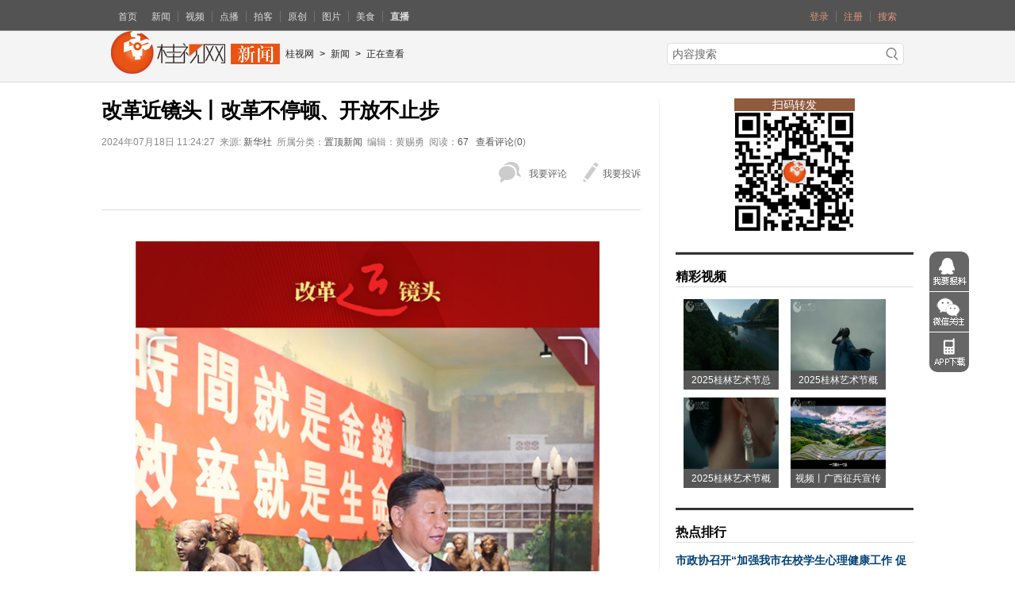

--- FILE ---
content_type: text/html
request_url: https://news.gltvs.com/202407/202407181119153c7e7598e8104f4b.shtml
body_size: 37988
content:
<!DOCTYPE html PUBLIC "-//W3C//DTD XHTML 1.0 Transitional//EN" "https://www.w3.org/TR/xhtml1/DTD/xhtml1-transitional.dtd">
<html xmlns="https://www.w3.org/1999/xhtml" xmlns:wb="https://open.weibo.com/wb">
<head>
<meta charset="gb2312" />
<meta content="yes" name="apple-mobile-web-app-capable" />
<meta content="black-translucent" name="apple-mobile-web-app-status-bar-style" />
<meta content="telephone=yes" name="format-detection" />
<meta name="viewport" content="width=device-width,target-densitydpi=high-dpi,initial-scale=1.0, minimum-scale=1.0, maximum-scale=1.0, user-scalable=no"/>

<title>改革近镜头丨改革不停顿、开放不止步,桂视网,专业打造桂林精品视频</title>
<meta name="keywords" content="桂林,改革近镜头丨改革不停顿 开放不止步,桂林视频,桂林新闻,桂视网,桂林广播电视台"/>
<meta name="description" content="火红的标语，忙碌的人群……具有鲜明改革开放时代特色的展区里，习近平总书记与众人交流着观展体会与感悟。" />
<meta name="shareimg" content="" />
<meta name="Author" content="GLTVS.com 桂视网"/>
<meta name="Copyright" content="桂视网 版权所有"/> 

<link href="/source.gltvs.com/css/article_list.css?rand=009" rel="stylesheet" type="text/css" />
<link href="/source.gltvs.com/css/common.css" rel="stylesheet"/>
<link href="/source.gltvs.com/css/global_top_foot.css?rand=002" rel="stylesheet" type="text/css" />

<link rel="stylesheet" href="/source.gltvs.com/ui/css/view/basic_news.css" />
<link rel="stylesheet" href="/source.gltvs.com/ui/css/view/dialog.css" />
<script type="text/javascript" src="/source.gltvs.com/js/jquery-2.2.0.min.js"></script>
<script type="text/javascript" src="/source.gltvs.com/js/jquery.jsonp.js"></script>
<script type="text/javascript" src="/source.gltvs.com/js/zzsc.js?rand=002"></script>
<script type="text/javascript" src="/source.gltvs.com/ckplayer/offlights.js"></script>
<script type="text/javascript" src="/source.gltvs.com/ckplayer/ckplayer.js?time=new Date()" charset="utf-8"></script>
<script type="text/javascript" src="/source.gltvs.com/ckplayer/ckplayergltvs.js?time=new Date()" charset="utf-8"></script>


<link href="/js/mui/css/mui.min.css" rel="stylesheet"  media="screen and (max-width: 1000px)"/>
<script type="text/javascript" src="/js/mui/js/mui.min.js"></script>
         
<script language="javascript" type="text/javascript"> 
     
    // 页面加载
    function webOnload() {
        var NewsJumpAddress = "";
        var NewsIsJumpALL = "False";
        if (NewsIsJumpALL == "True" && NewsJumpAddress != "") {

            window.location.href = NewsJumpAddress;
        }
    }
 
</script> 
     <style>      
        video {
            width: 95% !important;            
        }
    </style>
</head>

<body onload="webOnload();">
<div style="display:none;">
<img src="https://www.gltvs.com/images/logo.jpg" />
</div>

    <div class="show-pc">
<div class="show-pc">
<div class="topNav">
  <div class="tNmain"> 
      <span><a class="nn" href="https://msg.gltvs.com" target="_blank">登录</a><a href="https://msg.gltvs.com/Register.aspx" target="_blank">注册</a><a href="http://c.gltvs.com/SearchCenter.aspx" target="_blank">搜索</a></span> 
      <a class="nn" href="http://www.gltvs.com" target="_blank">首页</a><a class="nn" href="http://news.gltvs.com" target="_blank">新闻</a><a href="http://v.gltvs.com" target="_blank">视频</a><a href="http://tv.gltvs.com/" target="_blank">点播</a><a href="http://v.gltvs.com/files/paike.shtml" target="_blank">拍客</a><a href="http://v.gltvs.com/files/yuanchuang.shtml" target="_blank">原创</a><a href="http://img.gltvs.com/" target="_blank">图片</a><a href="http://tv.gltvs.com/files/chufang.shtml" target="_blank">美食</a><a href="http://4g.gltvs.com" target="_blank"><strong>直播</strong></a>
  </div>
</div>
</div> 
    </div>
<div class="showPhone">
    <header class="mui-bar mui-bar-nav header-bar">
        <h1 class="mui-title">桂视网</h1>
        <a class="search" href="https://c.gltvs.com/SearchCenter.aspx"><span class="mui-icon mui-icon-search mui-pull-right"></span></a>
    </header>
    <nav class="mui-bar mui-bar-tab js_links">
        <a class="mui-tab-item" data-href="http://m.gltvs.com/News/">
            <span class="mui-icon mui-icon-chatboxes"></span>
            <span class="mui-tab-label">新闻</span>
        </a>
        <a class="mui-tab-item" data-href="http://m.gltvs.com/tvs/">
            <span class="mui-icon mui-icon-videocam"></span>
            <span class="mui-tab-label">点播</span>
        </a>                
        
        <a class="mui-tab-item js_mediaList" data-href="http://m.gltvs.com/imgs/">
            <span class="mui-icon mui-icon-image"></span>
            <span class="mui-tab-label">图文</span>
        </a>

        <a class="mui-tab-item mui-active" data-href="https://msg.gltvs.com/">
            <span class="mui-icon  mui-icon-person"></span>
            <span class="mui-tab-label">我</span>
        </a>
    </nav>
    <div id="sliderSegmentedControl" class="tabSlider mui-segmented-control mui-segmented-control-inverted">
        <a class="mui-control-item logo-link" href="javascript:;">
            <img class="logo" src="/images/桂视网logo.png" alt="">
        </a>
        <div class="links js_links">
            <a class="mui-control-item mui-active" data-href="http://m.gltvs.com/">
                首页
            </a>
            <a class="mui-control-item" data-href="http://m.gltvs.com/News/">
                新闻
            </a>
            <a class="mui-control-item" data-href="http://m.gltvs.com/tvs/">
                点播
            </a>
            <a class="mui-control-item" data-href="http://m.gltvs.com/video/">
                视频
            </a>
            <a class="mui-control-item" data-href="http://4g.gltvs.com/">
                直播
            </a>

<!--
 <a class="mui-control-item" data-href="http://m.gltvs.com/qingzi/">
                亲子
            </a>
            <a class="mui-control-item" data-href="http://v.gltvs.com/files/zhibo.shtml">
                历史直播
            </a>

            <a class="mui-control-item" data-href="http://m.gltvs.com/xianqu/">
                县区
            </a>
 	<a class="mui-control-item" data-href="http://m.gltvs.com/meishi/">
                美食
            </a>
-->
            <a class="mui-control-item" data-href="http://m.gltvs.com/zhuanti/">
                专题
            </a>
           
           
            <a class="mui-control-item" data-href="http://m.gltvs.com/imgs/">
                图说
            </a>
            <a class="mui-control-item" data-href="http://img.gltvs.com/files/img_zhuchiren.shtml">
                主持人
            </a>
<!--
            <a class="mui-control-item" data-href="http://news.gltvs.com/2019TDGG/">
                停电公告
            </a>
-->
        </div>

    </div>

   

 <script type="text/javascript">
			
             mui(".js_links").on('tap','a',function(){
				 var url = this.getAttribute("data-href");
                 mui.openWindow({
                     url:url
                 });
             })

 </script>
</div>

<div class="topBar">
  <div class="tBmain"> <span class="tlogo"> <a href="http://news.gltvs.com" target="_blank" title="桂视网新闻"><img src="/images/news_logo.png" alt="桂视网新闻"></a> </span> <span class="tpath"> <a href="http://www.gltvs.com">桂视网</a>><a href="http://news.gltvs.com">新闻</a>><a>正在查看</a> </span>
    <div class="tsearchPC" id="tsearchPC">
       <form id="form_search"  target="_blank" action="https://c.gltvs.com/SearchCenter.aspx" method="post" >
        <input name="searchvalue" id="srk" class="searchPC-box" value="内容搜索" title="" type="text" onFocus="if( this.value=='内容搜索' ){this.value=''}" onBlur="if( this.value=='' ){this.value='内容搜索'}"/>        
        <input id="searchPC-btn" class="searchPC-btn" value="" title="搜索" type="submit"/>
      </form>
    </div>
  </div>
</div>
<div class="t_banner" style="width:100%; text-align:center;display:none;">
<a href="#" target="_blank" title="">
<img src="http://news.gltvs.com/UploadFile/2015/08/635745410628090923.gif" width="1020" height="100">
</a>
</div>
<div class="mainContent">  
  <div class="Content-left">
    <h1>改革近镜头丨改革不停顿、开放不止步</h1>
    <div class="time-soure"> 2024年07月18日 11:24:27&nbsp;&nbsp;来源: <a href='http://www.gltvs.com' target='_blank' title='新华社'>新华社</a>&nbsp;&nbsp;所属分类：<a href="" target="_blank" title="置顶新闻">置顶新闻</a>&nbsp;&nbsp;编辑：黄赐勇&nbsp;&nbsp;阅读：<a id="ajaxpv"></a>  &nbsp;&nbsp;<a href="https://msg.gltvs.com/view.aspx?id=3c7e7598-e810-4f4b-9790-7dcb65d7d6e6" target="_blank" title="点击查看详细评论">查看评论</a>(<a id="ajaMsg" href="https://msg.gltvs.com/view.aspx?id=3c7e7598-e810-4f4b-9790-7dcb65d7d6e6" target="_blank" title="点击查看详细评论"></a>)</div>
    <div class="tie-share">
       <div class="bdsharebuttonbox"><a href="#" class="bds_more" data-cmd="more"></a><a href="#" class="bds_tsina" data-cmd="tsina" title="分享到新浪微博"></a><a href="#" class="bds_weixin" data-cmd="weixin" title="分享到微信"></a><a href="#" class="bds_qzone" data-cmd="qzone" title="分享到QQ空间"></a><a href="#" class="bds_tqq" data-cmd="tqq" title="分享到腾讯微博"></a><a href="#" class="bds_tieba" data-cmd="tieba" title="分享到百度贴吧"></a><a href="#" class="bds_copy" data-cmd="copy" title="分享到复制网址"></a></div>
<script>window._bd_share_config = { "common": { "bdSnsKey": {}, "bdText": "", "bdMini": "2", "bdMiniList": false, "bdPic": "http://www.gltvs.com/images/index_logo.png", "bdStyle": "1", "bdSize": "24" }, "share": {}, "image": { "viewList": ["tsina", "weixin", "qzone", "tqq", "tieba", "copy"], "viewText": "分享到：", "viewSize": "16" }, "selectShare": { "bdContainerClass": null, "bdSelectMiniList": ["tsina", "weixin", "qzone", "tqq", "tieba", "copy"] } }; with (document) 0[(getElementsByTagName('head')[0] || body).appendChild(createElement('script')).src = 'http://bdimg.share.baidu.com/static/api/js/share.js?v=89860593.js?cdnversion=' + ~(-new Date() / 36e5)];
</script>

      <div class="tie-top"> <a class="icon-tie" target="_self" href="#reMessage" title="快速发贴">我要评论</a> <a class="icon-jiucuo" target="_blank" onclick="TouSuClick('3c7e7598-e810-4f4b-9790-7dcb65d7d6e6')"title="投诉">我要投诉</a> </div>
    </div>
    <div class="text">        
        <div id="a1" class="video" style="display:none;"></div>        
        <div class="clearfix new-cnt plr10p">
           <p style="text-align:center;">
	<img src="http://www.gltvs.com/UploadFile/2024/07/20240718112200_7024.jpg" alt="" /> 
</p>
<p>
	&#8195;&#8195;火红的标语，忙碌的人群……具有鲜明改革开放时代特色的展区里，习近平总书记与众人交流着观展体会与感悟。
</p>
<p>
	&#8195;&#8195;2018年10月24日上午，习近平总书记在广东考察期间，来到深圳改革开放展览馆，参观了“大潮起珠江——广东改革开放40周年展览”。
</p>
<p>
	&#8195;&#8195;一位展览工作人员回忆，习近平总书记在展览第一部分“敢为人先，勇立潮头”展区长时间驻足观看，随行的新华社摄影记者记录下这一瞬间。
</p>
<p>
	&#8195;&#8195;劳动者群像和现场摆放的人物雕塑形成自行车“洪流”，后面是“时间就是金钱，效率就是生命”硕大的红色标语牌……展区生动还原了20世纪80年代深圳经济特区建立初期的激情岁月。
</p>
<p>
	&#8195;&#8195;习近平总书记问：“‘时间就是金钱，效率就是生命’这个口号，最早出自哪里？”有工作人员回答：“这是蛇口工业区最早提出来的。”
</p>
<p>
	&#8195;&#8195;深圳，中国改革开放的窗口，曾诞生过许多催人奋进的口号。1984年，邓小平同志视察深圳时，对“时间就是金钱，效率就是生命”作出肯定，当年国庆游行时，口号还被写上了彩车。
</p>
<p>
	&#8195;&#8195;这句体现特区精神和改革开放愿望的口号，迅速传遍大江南北，产生巨大影响。
</p>
<p>
	&#8195;&#8195;习近平总书记问深圳市委宣传部一位负责同志：“深圳在精神文明建设方面有哪些精品作品？”他回答：“歌曲《春天的故事》《走进新时代》、电视剧《钢铁是怎样炼成的》等文艺作品，都是从深圳向全国传播开来的。”
</p>
<p>
	&#8195;&#8195;“广东要弘扬敢闯敢试、敢为人先的改革精神，立足自身优势，创造更多经验，把改革开放的旗帜举得更高更稳。”在此次考察期间，习近平总书记表示，希望广东推动思想再解放、改革再深入、工作再落实。
</p>
<p>
	&#8195;&#8195;冲破思想的牢笼、大踏步前行，深圳经济特区引领并见证着中华民族追赶时代、迈向富强的壮阔历程，成为我国改革开放的鲜明标志。
</p>
<p>
	&#8195;&#8195;2012年12月，党的十八大后首次离京考察，习近平总书记就来到深圳，发出“将改革开放继续推向前进”的动员令。
</p>
<p>
	&#8195;&#8195;改革开放40周年之际，习近平总书记在深圳再次强调：“就是要向世界宣示中国改革不停顿、开放不止步，中国一定会有让世界刮目相看的新的更大奇迹。”
</p>
<p>
	&nbsp;
</p>
<p>
	&#8195;&#8195;总策划：傅华、吕岩松
</p>
<p>
	&#8195;&#8195;总监制：霍小光
</p>
<p>
	&#8195;&#8195;策划：孙承斌、郭建业
</p>
<p>
	&#8195;&#8195;监制：赖向东、张晓松
</p>
<p>
	&#8195;&#8195;记者：高亢、印朋、谢环驰
</p>
<p>
	&#8195;&#8195;编辑：张惠慧、张爱芳、虞东升、张浩波
</p>
<p>
	&#8195;&#8195;海报：殷哲伦
</p>
<p>
	&#8195;&#8195;新华社第一工作室出品
</p>
<div>
	<br />
</div>

            <!--<p style="font-weight:200;text-align:center;"><b>扫描二维码把桂视网收进微信里，随时阅读桂林城事最新报道及吃喝玩乐搞笑八卦资讯。</b></p>
 扫描二维码把桂视网收进微信里，随时阅读桂林城事最新报道及吃喝玩乐搞笑八卦资讯。
游戏安装文件较大，建议使用wifi环境扫描下载-->


<p style="text-align:center;" ><a href='#' target='_blank'><img title="" src="/guanggao/在桂林APP.jpg?rand=001" alt="" style="width:100%;" /></a></p>
<p style="text-align:center;" ><a href='#' target='_blank'><img title="" src="/guanggao/珍爱生命预防溺水.png?rand=001" alt="" style="width:100%;" /></a></p>
<p style="text-align:center;" ><img title="" src="/guanggao/吸烟有害健康.png" alt="" style="width:100%;" /></p>


<!--
<p style="text-align:center;" ><img title="" src="/guanggao/百年征程波澜壮阔.png" alt="" style="width:100%;" /></p>
<p style="text-align:center;" ><img title="" src="/guanggao/创城小新闻底部.gif" alt="" style="width:100%;" /></p>
<p style="text-align:center;" ><img title="" src="/guanggao/卫生城市.gif" alt="" style="width:100%;" /></p>

<p style="text-align:center;" ><img title="" src="/guanggao/严禁.gif" alt="" style="width:100%;" /></p>  
<p style="text-align:center;" ><a href='http://news.gltvs.com/files/news_SHCE.shtml' target='_blank'><img title="" src="/guanggao/扫黑除恶齐参与.png" alt="" style="width:100%;" /></a></p>
<p style="text-align:center;" ><a href='#' target='_blank'><img title="" src="/guanggao/文明健康绿色环保.gif" alt="" style="width:100%;" /></a></p>
-->



 
        </div>
    
    </div>
    <div class="b-share">
       <div class="bdsharebuttonbox"><a href="#" class="bds_more" data-cmd="more"></a><a href="#" class="bds_tsina" data-cmd="tsina" title="分享到新浪微博"></a><a href="#" class="bds_weixin" data-cmd="weixin" title="分享到微信"></a><a href="#" class="bds_qzone" data-cmd="qzone" title="分享到QQ空间"></a><a href="#" class="bds_tqq" data-cmd="tqq" title="分享到腾讯微博"></a><a href="#" class="bds_tieba" data-cmd="tieba" title="分享到百度贴吧"></a><a href="#" class="bds_copy" data-cmd="copy" title="分享到复制网址"></a></div>
<script>window._bd_share_config = { "common": { "bdSnsKey": {}, "bdText": "", "bdMini": "2", "bdMiniList": false, "bdPic": "http://www.gltvs.com/images/index_logo.png", "bdStyle": "1", "bdSize": "24" }, "share": {}, "image": { "viewList": ["tsina", "weixin", "qzone", "tqq", "tieba", "copy"], "viewText": "分享到：", "viewSize": "16" }, "selectShare": { "bdContainerClass": null, "bdSelectMiniList": ["tsina", "weixin", "qzone", "tqq", "tieba", "copy"] } }; with (document) 0[(getElementsByTagName('head')[0] || body).appendChild(createElement('script')).src = 'http://bdimg.share.baidu.com/static/api/js/share.js?v=89860593.js?cdnversion=' + ~(-new Date() / 36e5)];
</script>

      <div class="clear"></div>
    </div>  
    <div class="otherArticle" id="otherArticle">   
      <p>相关内容：</p>   
      <ul>
         
      </ul>
    </div>  
    <div class="tpList">
      <p>最新视频</p>
      <ul class="clearfix">
        <li> 
<a title="2025年11月24日《桂林新闻》" href="http://v.gltvs.com/202511/20251124192314040d4199acd84147.shtml" alt="2025年11月24日《桂林新闻》" width="130" height="90" target="_blank"><img src="http://video.gltvs.com/uploadVideo/2025/11/2025年11月24日《桂林新闻》.jpg" alt=""></a>
<h3><a href="http://v.gltvs.com/202511/20251124192314040d4199acd84147.shtml"><b><font color='red'>2025年11月24日《桂林新闻》</font></b></a></h3>
</li><li> 
<a title="2025年11月23日《桂林新闻》" href="http://v.gltvs.com/202511/2025112319205833c9ce9aa6af4401.shtml" alt="2025年11月23日《桂林新闻》" width="130" height="90" target="_blank"><img src="http://video.gltvs.com/uploadVideo/2025/11/2025年11月23日《桂林新闻》.jpg" alt=""></a>
<h3><a href="http://v.gltvs.com/202511/2025112319205833c9ce9aa6af4401.shtml"><b><font color='red'>2025年11月23日《桂林新闻》</font></b></a></h3>
</li><li> 
<a title="2025年11月22日《桂林新闻》" href="http://v.gltvs.com/202511/20251122203704aaf4271702414ad0.shtml" alt="2025年11月22日《桂林新闻》" width="130" height="90" target="_blank"><img src="http://video.gltvs.com/uploadVideo/2025/11/2025年11月22日《桂林新闻》.jpg" alt=""></a>
<h3><a href="http://v.gltvs.com/202511/20251122203704aaf4271702414ad0.shtml"><b><font color='red'>2025年11月22日《桂林新闻》</font></b></a></h3>
</li><li> 
<a title="2025年11月21日《桂林新闻》" href="http://v.gltvs.com/202511/20251121212139c745934c2ed144d2.shtml" alt="2025年11月21日《桂林新闻》" width="130" height="90" target="_blank"><img src="http://video.gltvs.com/uploadVideo/2025/11/2025年11月21日《桂林新闻》.jpg" alt=""></a>
<h3><a href="http://v.gltvs.com/202511/20251121212139c745934c2ed144d2.shtml"><b><font color='red'>2025年11月21日《桂林新闻》</font></b></a></h3>
</li>


      </ul>
    </div>
    <div class="tpList">
      <p>最新图片</p>
      <ul class="clearfix">
        <li> 
<a title="广西龙胜：梯田秋收忙" href="http://img.gltvs.com/202510/202510282013542c86b64356f24a79.shtml" alt="广西龙胜：梯田秋收忙" width="130" height="90" target="_blank"><img src="http://img.gltvs.com/photo/2025/10/638972792047297656_s.jpg" alt=""></a>
<h3><a href="http://img.gltvs.com/202510/202510282013542c86b64356f24a79.shtml">广西龙胜：梯田秋收忙</a></h3>
</li><li> 
<a title="广西龙胜：盛夏梨园采摘忙" href="http://img.gltvs.com/202508/2025080513593933dd7fcaf6514a66.shtml" alt="广西龙胜：盛夏梨园采摘忙" width="130" height="90" target="_blank"><img src="http://img.gltvs.com/photo/2025/08/638900005126048359_s.JPG" alt=""></a>
<h3><a href="http://img.gltvs.com/202508/2025080513593933dd7fcaf6514a66.shtml">广西龙胜：盛夏梨园采摘忙</a></h3>
</li><li> 
<a title="广西龙胜：生态漂流  乐享暑假" href="http://img.gltvs.com/202508/202508051354411828722c1ec44472.shtml" alt="广西龙胜：生态漂流  乐享暑假" width="130" height="90" target="_blank"><img src="http://img.gltvs.com/photo/2025/08/638900002449368672_s.JPG" alt=""></a>
<h3><a href="http://img.gltvs.com/202508/202508051354411828722c1ec44472.shtml">广西龙胜：生态漂流  乐享暑假</a></h3>
</li><li> 
<a title="禁毒宣传公益海报展播（06-15）" href="http://img.gltvs.com/202506/20250630111734bfb3d7915fc341be.shtml" alt="禁毒宣传公益海报展播（06-15）" width="130" height="90" target="_blank"><img src="http://img.gltvs.com/photo/2025/06/638868803040521719_s.jpg" alt=""></a>
<h3><a href="http://img.gltvs.com/202506/20250630111734bfb3d7915fc341be.shtml">禁毒宣传公益海报展播（06-15）</a></h3>
</li>


      </ul>
    </div>

     
    <div class="pinglun" id= "reMessage" rel="3c7e7598-e810-4f4b-9790-7dcb65d7d6e6">
        
    <div class="commentBox">
        <div class="commentTextareaTitle cf">
            <span class="w-rightBox">
                <span class="w-com"><span class="w-num" id="ajaMsg2">0</span><span class="w-txt"><a  id="gengtieID" href="#" target="_blank">条评论</a></span></span>
                <span class="w-line">/</span><span class="w-reply"><span class="w-num"  id="ajaxpv2">0</span><span class="w-txt">人参与</span></span>
            </span>
            <div class="fl">
                <span class="w-tips">网友评论</span>
                <span class="w-tips phoneNone">｜</span>
                <a href="https://msg.gltvs.com/gtgl.html" target="_blank" class="w-tips phoneNone">评论规则</a>
            </div>
        </div>
        <textarea class="commentArea"  cols="30" rows="10"  ID="TextBox_Message" placeholder="文明上网，不传谣言，登录评论！"></textarea>
        <div class="replySec cf">
            <div class="faceList">
                <div class="faceIconWrap">
                    <a href="#faceList" class="toggleImg J_toggleImg">
                        <img style="float:left;" src="http://www.gltvs.com/face/0.gif" alt="">
                        <i></i>
                    </a>
                </div>

            </div>
            <a class="replyLink js_replyLink">发表评论</a>
        </div>
        <div class="commentTextareaUser">
            <a href="#" class="w-name js_guishiAccount">一键登录&nbsp;</a>
            <a href="https://msg.gltvs.com/Register.aspx" target="_blank" class="js_registry">注册帐号</a>
        </div>       
    </div>
    <div id="js_faceIcons" class="clearfix hidden faceIcons">
    <a href='#faceList' onclick="insertCode('[img50]')" target="_self"><img src='http://www.gltvs.com/face/50.gif' alt='' /></a>
    <a href='#faceList' onclick="insertCode('[img51]')" target="_self"><img src='http://www.gltvs.com/face/51.gif' alt='' /></a>
    <a href='#faceList' onclick="insertCode('[img52]')" target="_self"><img src='http://www.gltvs.com/face/52.gif' alt='' /></a>
    <a href='#faceList' onclick="insertCode('[img53]')" target="_self"><img src='http://www.gltvs.com/face/53.gif' alt='' /></a>
    <a href='#faceList' onclick="insertCode('[img54]')" target="_self"><img src='http://www.gltvs.com/face/54.gif' alt='' /></a>
    <a href='#faceList' onclick="insertCode('[img55]')" target="_self"><img src='http://www.gltvs.com/face/55.gif' alt='' /></a>
    <!--<a href='#faceList' onclick="insertCode('[img56]')" target="_self"><img src='http://www.gltvs.com/face/56.gif' alt='' /></a>
    <a href='#faceList' onclick="insertCode('[img57]')" target="_self"><img src='http://www.gltvs.com/face/57.gif' alt='' /></a>-->
    <a href='#faceList' onclick="insertCode('[img58]')" target="_self"><img src='http://www.gltvs.com/face/58.gif' alt='' /></a>
    <a href='#faceList' onclick="insertCode('[img59]')" target="_self"><img src='http://www.gltvs.com/face/59.gif' alt='' /></a>

    <a href='#faceList' onclick="insertCode('[img60]')" target="_self"><img src='http://www.gltvs.com/face/60.gif' alt='' /></a>
    <a href='#faceList' onclick="insertCode('[img61]')" target="_self"><img src='http://www.gltvs.com/face/61.gif' alt='' /></a>
    <!--<a href='#faceList' onclick="insertCode('[img62]')" target="_self"><img src='http://www.gltvs.com/face/62.gif' alt='' /></a>-->
    <a href='#faceList' onclick="insertCode('[img63]')" target="_self"><img src='http://www.gltvs.com/face/63.gif' alt='' /></a>
    <a href='#faceList' onclick="insertCode('[img64]')" target="_self"><img src='http://www.gltvs.com/face/64.gif' alt='' /></a>
    <a href='#faceList' onclick="insertCode('[img65]')" target="_self"><img src='http://www.gltvs.com/face/65.gif' alt='' /></a>
    <!--<a href='#faceList' onclick="insertCode('[img66]')" target="_self"><img src='http://www.gltvs.com/face/66.gif' alt='' /></a>-->
    <a href='#faceList' onclick="insertCode('[img67]')" target="_self"><img src='http://www.gltvs.com/face/67.gif' alt='' /></a>
    <!--<a href='#faceList' onclick="insertCode('[img68]')" target="_self"><img src='http://www.gltvs.com/face/68.gif' alt='' /></a>-->
    <a href='#faceList' onclick="insertCode('[img69]')" target="_self"><img src='http://www.gltvs.com/face/69.gif' alt='' /></a>
    <a href='#faceList' onclick="insertCode('[img70]')" target="_self"><img src='http://www.gltvs.com/face/70.gif' alt='' /></a>
</div>

<script src="/source.gltvs.com/ui/scripts/view/dialog.js"></script>
<script src="/source.gltvs.com/ui/scripts/md5.js"></script>
<script>
    
    function ShowLoginForm() {
        $.DialogBySHF.Dialog({ Width: 380, Height: 350, Title: "桂视网登陆", URL: 'https://msg.gltvs.com/popLogin.aspx?sURL=' + location.href });
    }


    $(document).on("click",".js_guishiAccount", function (e) {
        e.stopPropagation();
        e.preventDefault();
        
        ShowLoginForm();
    });


    $(document).on("click", ".J_toggleImg", function (e) {
        e.stopPropagation();
        e.preventDefault();
        var iconsObj = $("#js_faceIcons");
        var posL = $(this).offset().left, posT = $(this).offset().top;
        iconsObj.css({
            top: posT + 25,
            left: posL + 5
        }).toggleClass("hidden");
        if (!iconsObj.hasClass("hidden")) {
            $(document).on("click", function () {
                iconsObj.addClass("hidden");
            });
        }

    });

    //提交内容
    $(document).on("click", ".js_replyLink", function (e) {
        var el = $(this), iconsObj = $("#js_faceIcons");
        var _TextBox_Message = el.closest(".replySec").prev()[0]; // 取出文本 
        
        var id = "0";//取出回复ID
        
        if (_TextBox_Message.value.length < 4) {

            alert("楼留言内容长度不够");
            return;
        }

        if (!window.confirm('确定提交评论吗？')) {
            return false;
        } else {
            post(id, _TextBox_Message.value);
            return true;
        }
    });

    //提交数据
    function post(reid, value) {
        var sourceID = $("#reMessage").attr("rel");
        var hash = str_md5(reid + sourceID + value);
         
        var url = "https://msg.gltvs.com/Ashx/SaveMessage.ashx?sourceID=" + sourceID + "&reid=" + reid + "&value=" + value + "&hash=" + hash;
        $.ajax({
            type: "GET",
            url: url,
            dataType: "jsonp",
            jsonp: "callback",
            jsonpCallback: "callbackHandler",
            "success": function (json) {
                if (json.code == 1) {
                    window.location.href = "https://msg.gltvs.com/view.aspx?id=" + sourceID;
                        return true;
                } else if (json.code == -2) {
                    // 显示登录对话框
                    ShowLoginForm();
                    //alert(json.msg);
                }
                else {
                    alert(json.msg);
                }
            },
            "error": function (d, msg) {
                alert(msg);
            }

        });
    }


    // 表情插入
    function insertCode(imgIndex) {

        var _TextBox_Message = document.getElementById("TextBox_Message"); // 取出文本

        if (_TextBox_Message.value != "") {


            _TextBox_Message.value = _TextBox_Message.value + imgIndex;


        } else {
            _TextBox_Message.value = imgIndex;
        }
    }

 //判断是否登录，登录则显示名称
    function GetLoginINFO() {
        var sourceID = $("#reMessage").attr("rel");
       
        var url = "https://msg.gltvs.com/Ashx/GetLoginUser.ashx?sourceID=" + sourceID;
        $.ajax({
            type: "GET",
            url: url,
            dataType: "jsonp",
            jsonp: "callback",
            jsonpCallback: "callbackHandler",
            "success": function (json) {
                if (json.code == 1) {
                    // 登录
                    $(".js_guishiAccount").hide();
                    $(".js_registry").attr("href","https://msg.gltvs.com/UserInfo/UserInfo.aspx");
                    $(".js_registry").html(json.msg);
                    return true;
                } 
                else {
                    //alert(json.msg);
                }
            },
            "error": function (d, msg) {
                //alert(msg);
            }

        });
    }
   
 GetLoginINFO();
</script>
 
 
    </div>
    
  </div>
  <div class="Content-right">
    <div class="imgAd"> 
    <div style="text-align:center;margin-bottom:5px;">
    <div style="margin:auto;width:150px;margin-bottom:2px;border:1px solid #905a3d;background-color:#905a3d;color:white;">扫码转发</div>
    <img id="imageId" style="width:150px; " src="" />
</div>
<script type="text/javascript">
          var url = window.location.href;
          document.getElementById("imageId").src = "https://msg.gltvs.com/ashx/qrcode.ashx?id=" + url;

</script>
    <a style="display: none;" href="javascript:;" target="_blank" title=""><img src="/images/guanggao.gif" alt=""></a>
</div>
    
    <div class="rTitle">
      <h2>精彩视频</h2>
    </div>
    <div class="imgList">
      <ul>
        <li> 
<a title="2025桂林艺术节总宣发片《化境》" href="http://v.gltvs.com/202510/20251024105131dfc44854bbff40a1.shtml" alt="2025桂林艺术节总宣发片《化境》" width="130" height="90" target="_blank"><img src="http://video.gltvs.com/uploadVideo/2025/10/2025桂林艺术节总宣发片《化境》.jpg" alt=""></a>
<h3><a href="http://v.gltvs.com/202510/20251024105131dfc44854bbff40a1.shtml">2025桂林艺术节总宣发片《化境》</a></h3>
</li><li> 
<a title="2025桂林艺术节概念片《化镜·山》，山承戏运，镜自显" href="http://v.gltvs.com/202510/2025102109251291d57eef4bad47fa.shtml" alt="2025桂林艺术节概念片《化镜·山》，山承戏运，镜自显" width="130" height="90" target="_blank"><img src="http://video.gltvs.com/uploadVideo/2025/10/2025桂林艺术节概念片《化镜·山》，山承戏运，镜自显.jpg" alt=""></a>
<h3><a href="http://v.gltvs.com/202510/2025102109251291d57eef4bad47fa.shtml">2025桂林艺术节概念片《化镜·山》，山承戏</a></h3>
</li><li> 
<a title="2025桂林艺术节概念片《化镜·水》，音随水起，镜自生！" href="http://v.gltvs.com/202510/2025102109252711fe7f1031c64521.shtml" alt="2025桂林艺术节概念片《化镜·水》，音随水起，镜自生！" width="130" height="90" target="_blank"><img src="http://video.gltvs.com/uploadVideo/2025/10/2025桂林艺术节概念片《化镜·水》，音随水起，镜自生！.jpg" alt=""></a>
<h3><a href="http://v.gltvs.com/202510/2025102109252711fe7f1031c64521.shtml">2025桂林艺术节概念片《化镜·水》，音随水</a></h3>
</li><li> 
<a title="视频丨广西征兵宣传片《八桂英雄壮山河》发布" href="http://v.gltvs.com/202509/2025090510292487ec32ec8bb74fbc.shtml" alt="视频丨广西征兵宣传片《八桂英雄壮山河》发布" width="130" height="90" target="_blank"><img src="http://video.gltvs.com/uploadVideo/2025/09/视频丨广西征兵宣传片《八桂英雄壮山河》发布.jpg" alt=""></a>
<h3><a href="http://v.gltvs.com/202509/2025090510292487ec32ec8bb74fbc.shtml">视频丨广西征兵宣传片《八桂英雄壮山河》发</a></h3>
</li>


      </ul>
    </div>
    <div class="rTitle">
      <h2>热点排行</h2>
    </div>
    <div class="rList">
      <h2><a href="http://news.gltvs.com/202511/202511241028397aea6ea904684b1e.shtml" target="_blank" title="市政协召开“加强我市在校学生心理健康工作 促进学生身心健康全面发展”界别协商会">市政协召开“加强我市在校学生心理健康工作 促进学生身心健康全面发展”界别协商会</a></h2>
<ul>
<li><a href='http://news.gltvs.com/202511/20251124102649d84a48d40fe64443.shtml' target='_self' title='第二届世界级旅游城市与桂林经典主题学术交流会举行'>第二届世界级旅游城市与桂林经典主题学术交流会举行</a></li><li><a href='http://news.gltvs.com/202511/2025112409501462cb5690d3944568.shtml' target='_self' title='在绿色发展浪潮中点亮征途——智库报告解析习近平生态文明思想对全球可持续发展的理论贡献与实践引领'>在绿色发展浪潮中点亮征途——智库报告解析习近平生态文明思想对全球可持续发展的理论贡献与实践引领</a></li><li><a href='http://news.gltvs.com/202511/20251121110222ab38cbe9fc86490f.shtml' target='_self' title='资源县享受自治县待遇30周年：多彩活动展现民族团结与高质量发展新篇章'>资源县享受自治县待遇30周年：多彩活动展现民族团结与高质量发展新篇章</a></li><li><a href='http://news.gltvs.com/202511/202511211057167b1c490daef0429b.shtml' target='_self' title='卢新华走访服务企业时强调 聚力科技创新促产业升级 加快推动桂林工业现代化'>卢新华走访服务企业时强调 聚力科技创新促产业升级 加快推动桂林工业现代化</a></li><li><a href='http://news.gltvs.com/202511/20251121100914e2b99576b90e4cb8.shtml' target='_self' title='中共中央举行纪念胡耀邦同志诞辰110周年座谈会 习近平发表重要讲话'>中共中央举行纪念胡耀邦同志诞辰110周年座谈会 习近平发表重要讲话</a></li><li><a href='http://news.gltvs.com/202511/202511201634132a49c6319dff41d4.shtml' target='_self' title='中共中央举行纪念胡耀邦同志诞辰110周年座谈会 习近平发表重要讲话'>中共中央举行纪念胡耀邦同志诞辰110周年座谈会 习近平发表重要讲话</a></li><li><a href='http://news.gltvs.com/202511/20251120101229e6963275108e4a78.shtml' target='_self' title='总书记为新征程上推进全面依法治国指明前进方向'>总书记为新征程上推进全面依法治国指明前进方向</a></li><li><a href='http://news.gltvs.com/202511/20251120095404a58002d29e554dd5.shtml' target='_self' title='学习贯彻党的二十届四中全会精神自治区宣讲团报告会在桂林举行'>学习贯彻党的二十届四中全会精神自治区宣讲团报告会在桂林举行</a></li><li><a href='http://news.gltvs.com/202511/20251120095138ac9b1b3222524892.shtml' target='_self' title='聚焦《桂林世界级旅游城市建设发展规划》第一阶段实施情况 市人大常委会组成人员开展专题视察 赵仲华率队'>聚焦《桂林世界级旅游城市建设发展规划》第一阶段实施情况 市人大常委会组成人员开展专题视察 赵仲华率队</a></li>
</ul>


    </div>
    <div class="rTitle">
      <h2>精彩图片</h2>
    </div>
    <div class="imgList">
      <ul>
        <li> 
<a title="广西龙胜：包粽子 迎端午" href="http://img.gltvs.com/202406/2024060610415412d985302f24451b.shtml" alt="广西龙胜：包粽子 迎端午" width="130" height="90" target="_blank"><img src="http://img.gltvs.com/photo/2024/06/638532674129756093_s.png" alt=""></a>
<h3><a href="http://img.gltvs.com/202406/2024060610415412d985302f24451b.shtml">广西龙胜：包粽子 迎端午</a></h3>
</li><li> 
<a title="广西龙胜：“小满”将至农事忙" href="http://img.gltvs.com/202405/2024051914170692d988513e3d46f1.shtml" alt="广西龙胜：“小满”将至农事忙" width="130" height="90" target="_blank"><img src="http://img.gltvs.com/photo/2024/05/638517251087343750_s.png" alt=""></a>
<h3><a href="http://img.gltvs.com/202405/2024051914170692d988513e3d46f1.shtml">广西龙胜：“小满”将至农事忙</a></h3>
</li><li> 
<a title="广西龙胜：赛侗歌  过侗年" href="http://img.gltvs.com/202012/202012161618193278e94e8f58477f.shtml" alt="广西龙胜：赛侗歌  过侗年" width="130" height="90" target="_blank"><img src="http://img.gltvs.com/photo/2020/12/637437323441093750_s.jpg" alt=""></a>
<h3><a href="http://img.gltvs.com/202012/202012161618193278e94e8f58477f.shtml">广西龙胜：赛侗歌  过侗年</a></h3>
</li><li> 
<a title="“时代楷模”黄文秀公益广告（一）" href="http://img.gltvs.com/201907/20190716091404edea220b40dd405c.shtml" alt="“时代楷模”黄文秀公益广告（一）" width="130" height="90" target="_blank"><img src="http://img.gltvs.com/photo/2020/03/637189353086923828_s.jpg" alt=""></a>
<h3><a href="http://img.gltvs.com/201907/20190716091404edea220b40dd405c.shtml">“时代楷模”黄文秀公益广告（一）</a></h3>
</li>


      </ul>
    </div>
    <div class="guanzhu">
      <div class="guanzhu_QR"><img src="/images/2wwww.gif"></div>
      <script src="https://tjs.sjs.sinajs.cn/open/api/js/wb.js" type="text/javascript" charset="utf-8"></script>
      <div class="guanzhu_wb">
        <h4><a href="https://weibo.com/netgltvs" target="_blank">桂视网微博</a></h4>
        <p>
          <wb:follow-button uid="1989772455" type="red_2" width="136" height="24" ></wb:follow-button>
        </p>
      </div>
    </div>


  </div>
  <div class="clear"></div>
</div>
 
<div class="footer">
  <div class="copy">
    <p> <a href="http://www.gltvs.com/About/About.shtml">关于我们</a>| <a href="http://www.gltvs.com/About/Ad.shtml">广告服务</a>| <a href="http://www.gltvs.com/About/trust.shtml">免责声明</a>| <a href="http://www.gltvs.com/About/Copyright.shtml">版权声明</a>| <a href="http://www.gltvs.com/About/Contact.shtml">联系我们</a>| <a href="#">意见反馈</a> </p>
    <p>桂林广播电视台融媒体部 Copyright &copy; 2014 Gltvs.com Inc. All Rights Reserved. </p>
    
    <script charset="UTF-8" id="LA_COLLECT" src="//sdk.51.la/js-sdk-pro.min.js"></script> <script>LA.init({id: "JjzA8yCw04uTcy4Y",ck: "JjzA8yCw04uTcy4Y"})</script>
<a target="_blank" title="51la网站统计" href="https://v6.51.la/s/btn3kB18bTKVhhP"><img src="https://sdk.51.la/icon/4-1.png"></a>
  </div>
</div> 
<div id="top"></div>
    <script language="javascript" type="text/javascript">
        // 视频
        playMovie('', '', '', '', '','', '');
        var otherArticle = document.getElementById("otherArticle");
        if (otherArticle.innerHTML.trim().length < 70) {
            otherArticle.style.display = "none";
        }

        // 计数
        getClickCount2('ajaxpv', '0224A31906818729', '3c7e7598-e810-4f4b-9790-7dcb65d7d6e6', '改革近镜头丨改革不停顿、开放不止步');
        getMsgCount2('ajaMsg', '3c7e7598-e810-4f4b-9790-7dcb65d7d6e6');


//埋点开始------------------
    var getBFDBuriedPoint = (actionname, params, request_type = '') => {
        try{
            _BFD.UserAction(actionname, {
                ...params,
                item_type: 'rmtNewsBase'    //自行配置，其他不用动
            }, request_type);
        }catch(e){}
    }
     
    getBFDBuriedPoint('Search', {
        search_keywords: '改革近镜头丨改革不停顿 开放不止步',
    });

//埋点结束------------------
    </script>

    <script type="text/javascript" src="https://res.wx.qq.com/open/js/jweixin-1.6.0.js"></script>
    <script type="text/javascript" src="/source.gltvs.com/js/weixinShare.js?rand=003"></script>
</body>
</html>



--- FILE ---
content_type: text/html; charset=gb2312
request_url: https://msg.gltvs.com/Ashx/GetLoginUser.ashx?sourceID=3c7e7598-e810-4f4b-9790-7dcb65d7d6e6&callback=callbackHandler&_=1764040736531
body_size: 275
content:
callbackHandler({"code":0,"msg":"未登录！"})

--- FILE ---
content_type: text/html; charset=gb2312
request_url: https://msg.gltvs.com/Ashx/AccessCount.ashx?type=0224A31906818729&id=3c7e7598-e810-4f4b-9790-7dcb65d7d6e6&title=%B8%C4%B8%EF%BD%FC%BE%B5%CD%B7%D8%AD%B8%C4%B8%EF%B2%BB%CD%A3%B6%D9%A1%A2%BF%AA%B7%C5%B2%BB%D6%B9%B2%BD&callback=jQuery22003547598329935475_1764040736532&_=1764040736533
body_size: 285
content:
jQuery22003547598329935475_1764040736532({"msg":"67"})

--- FILE ---
content_type: text/html; charset=gb2312
request_url: https://msg.gltvs.com/Ashx/GetMsgCount.ashx?id=3c7e7598-e810-4f4b-9790-7dcb65d7d6e6&callback=jQuery22003547598329935475_1764040736534&_=1764040736535
body_size: 284
content:
jQuery22003547598329935475_1764040736534({"msg":"0"})

--- FILE ---
content_type: text/html
request_url: https://a.gxxw.com/js/clientData.html
body_size: 1006
content:
<!DOCTYPE html><html lang="en"><head><meta charset="UTF-8"></head><body><script>
(function(){var c={getTopDomain:function(){try{var e=(location.hostname+"/").match(/[\w-]+\.(com|info|net|org|me|mobi|us|biz|xxx|ca|mx|tv|ws|am|asia|at|be|bz|cc|co|de|nom|es|eu|fm|fr|gs|firm|gen|ind|in|it|jobs|jp|ms|nl|nu|se|tc|tk|idv|tw|vg|gov|cn)(\.(cn|hk|jp|tw|kr|mo|uk|ag|es|co|nz|in|br|bz|mx))*\//ig);if(e){if(0<e.length){return e[0].substr(0,e[0].length-1);}}else{return !1;}}catch(f){setTimeout(arguments.callee,0);return;}},hname:(function(){return document.location.hostname;}),isLocalStorage:(function(){try{return !!window.localStorage;}catch(f){return false;}})(),dataDom:null,initDom:function(){if(!this.dataDom){try{this.dataDom=document.createElement("input");this.dataDom.type="hidden";this.dataDom.style.display="none";this.dataDom.addBehavior("#default#userData");var h=document.body;h.insertBefore(this.dataDom,h.firstChild);var f=new Date();f.setDate(f.getDate()+365);this.dataDom.expires=f.toUTCString();}catch(e){return false;}}return true;},set:function(e,h){if(this.isLocalStorage){window.localStorage.setItem(e,h);}else{try{if(this.initDom()){this.dataDom.load(this.hname());this.dataDom.setAttribute(e,h);this.dataDom.save(this.hname());}}catch(g){return false;}}},get:function(e){if(this.isLocalStorage){return window.localStorage.getItem(e);}else{try{if(this.initDom()){this.dataDom.load(this.hname());return this.dataDom.getAttribute(e);}}catch(g){return false;}}}};var a=[];var b=document.cookie.replace(/(?:(?:^|.*;\s*)bfdid\s*\=\s*([^;]*).*$)|^.*$/,"<script>");b&&a.push(b);b=c.get("bfdid");b&&a.push(b);function d(e){var f=new Date();f.setFullYear(f.getFullYear()+3);document.cookie="bfdid="+e+";expires="+f.toUTCString()+";path=/;domain="+c.hname();c.set("bfdid",e);return;}if(window.postMessage){window.top.postMessage(a.join("&"),"*");if(window.addEventListener){window.addEventListener("message",function(f){d(f.data);},false);}else{window.attachEvent("onmessage",function(f){d(f.data);});}}else{if(location.hash){d(location.hash.slice(1));}window.name=a.join("&");}})();
</script></body></html>

--- FILE ---
content_type: text/html; charset=utf-8
request_url: https://a.gxxw.com/probes/2.0/input/UserAction/?actionname=StdID&appkey=e3506fdb8d6a371283bb572c24e022f2&bfdid=1&random=1764040741009&callback=window.__JSONPCallBack_85322008ca2bb
body_size: 80
content:
window.__JSONPCallBack_85322008ca2bb("91e760d819b1baa500002dec0000642a6925201d")

--- FILE ---
content_type: text/css
request_url: https://news.gltvs.com/source.gltvs.com/css/article_list.css?rand=009
body_size: 12455
content:
@charset "utf-8";
/* CSS Document */

.mainContent { width: 1024px; margin: 0px auto 0; padding-top: 20px; }
.Content-left { width: 680px; float: left; }
.Content-left h1 { font-size: 26px; font-weight: bold; line-height: 31px; letter-spacing: -1px; }
.time-soure { height: 49px; line-height: 49px; font-family: Arial, "\5B8B\4F53", sans-serif; color: #888888; font-size: 12px; }
.tie-share { width: 100%; height: 30px; border-bottom: 1px solid #ddd; padding-bottom: 30px; }
.bdsharebuttonbox { float: left; }
.tie-top { float: right; }
.icon-tie { cursor: pointer; display: block; height: 30px; float: left; background: url(../images/icon-01.png) no-repeat 0 -91px; padding-left: 38px; font-size: 12px; line-height: 30px; /*font: 21px/25px georgia;*/ color: #666; padding-right: 20px; }
.icon-tie:hover { background-position: 0 -30px; color: #e95313; text-decoration: none; }
.icon-jiucuo { cursor: pointer; display: block; height: 30px; float: left; background: url(../images/icon-01.png) no-repeat 0 -61px; padding-left: 25px; font-size: 12px; color: #666; line-height: 30px; }
.icon-jiucuo:hover { background-position: 0 0; color: #e95313; text-decoration: none; }
.text { width: 670px; margin-right: 10px; overflow: hidden; text-align: justify; text-justify: inter-ideograph; clear: both; font-size: 18px; line-height: 30px; padding-bottom: 20px; word-wrap: break-word; color: #252525; margin-top: 20px; }
.text p { margin-bottom: 25px; -webkit-margin-before: 1em; -webkit-margin-after: 1em; -webkit-margin-start: 0px; -webkit-margin-end: 0px; padding-bottom:0px; color: #000;font-size: 18px; line-height: 30px;}
.text img { max-width: 90%;}
.b-share { width: 100%; border-top: 1px #ddd dotted; padding-top: 20px; padding-bottom: 20px; border-bottom: 1px #ddd dotted; }
.otherArticle { padding-top: 20px; }
.otherArticle p { font-size: 14px; line-height: 25px; font-weight: bold; }
.otherArticle p a { color: #0f6b99; font-weight: normal; }
.otherArticle ul { margin-top: 20px; }
.otherArticle li { /*background: url(../images/icon-01.png) no-repeat 0 -120px;*/ font-size: 14px; height: 27px; line-height: 27px; padding-left: 10px; overflow: hidden; }
.otherArticle li a { color: #333; }
.otherArticle li span { padding-left: 10px; color: #888888; font-size: 11px; -webkit-text-size-adjust: none; font-family: Arial, "\5B8B\4F53", sans-serif; }
.Content-right { width: 300px; padding-left: 20px; border-left: 1px #f3f3f3 solid; float: right; }
.imgAd { width: 300px; border-bottom: 1px #ddd solid; padding-bottom: 20px; float:left; }
.imgAd img { border: 0; width: 300px; }
.rTitle { width:100%; float:left; border-top: 3px #333 solid; line-height: 36px; height: 40px; border-bottom: 1px #ddd solid; margin-bottom: 10px; }
.rTitle h2 { font-size: 16px; font-family: '微软雅黑'; margin-top:10px;}
.rList { width:100%; float:left; padding-bottom: 20px; border-bottom: 1px #ddd solid; }
.rList h2 { font-size: 14px; font-weight: bold; line-height: 25px; height: 25px; overflow: hidden; padding-bottom: 3px; }
.rList h2 a { color: #004276; }
.rList li { background: url(../images/icon-01.png) no-repeat 0 -120px; font-size: 14px; height: 25px; line-height: 24px; padding-left: 10px; overflow: hidden; }
.rList li a { color: #333; }
.imgList { width:100%; float:left; margin-bottom:20px;}
.imgList li { width: 120px; margin: 5px 5px 5px 10px; float: left; _display: inline; overflow: hidden; }
.imgList li img { width: 120px; height: 90px; border: 0; }
.imgList li h3 { height: 24px; line-height: 24px; overflow: hidden; text-align: center; background: #575757; padding: 0 5px; font-size: 12px; font-weight: normal; }
.imgList li h3 a { color: #fff; }
.guanzhu { width:100%; float:left; background:#f3f3f3;}
.guanzhu_QR { width:150px; float:left; border-right:1px #ddd solid;}
.guanzhu_wb { width:129px; padding-left:20px; float:left;}
.guanzhu_wb h4 a{font: bold 14px/60px simsun; color:#333; padding-bottom:20px;}

.pindao {font-weight: bold;height: 43px;line-height: 43px; text-indent:5px;border-top:1px #000 solid; border-bottom:1px #000 dotted;}
.aList {margin-bottom:10px;}
.aList ul {float: left; padding: 15px 0; width:590px; border-bottom:1px #ccc dotted;}
.aList li {font-size: 14px; height:24px; line-height: 24px; padding: 0 0 0 21px; background: url(../images/icooo.gif) no-repeat 0 5px;}
.aList li a { color:#000;}
.aList li span { float:right;font-size: 14px;
font-family: Arial,Helvetica,sans-serif;
font-weight: normal;
line-height: 24px;}

.tpList { width:100%;}
.tpList p {font: bold 18px/30px Microsoft Yahei;
border-bottom: 1px solid #ddd; color:#333;
padding: 25px 0 0 10px; margin-bottom:20px;}
.tpList li { width:47%; float:left;margin:0 1.5%; height:100px; margin-bottom:10px; background: #f8f8f8; display:block;}
.tpList li:hover { background:#ddd;}
.tpList img { width:145px; height:100px; float:left; margin-right:10px;}
.tpList h3 {font: 14px/20px simsun; padding-right:10px;
padding-top: 17px;font-weight: normal; }
.tpList h3 a { color:#666}

.pinglun { width:100%;}
.w-tips{color:#333}
#gengtieID{color:#999}

/*modify*/ 
.otherArticle li{padding-left:0;height:auto;}
.otherArticle li b{   height: 17px; width:10px;  background: url(../images/icon-01.png) no-repeat 0 -120px;display:inline-block;}
.video{margin-bottom:10px;width:100%;height:480px;}
.plr10p{padding:0 10px;}

.showPhone {
  display: none; }


@media screen and (max-width:1000px) {
    .mainContent,.Content-left,.text{width:100%;box-sizing:border-box;-webkit-box-sizing:border-box;-moz-box-sizing:border-box;}
    .Content-left{padding:75px 0 0 0;}
    .Content-right{display:none;}
    .mainContent{margin:10px auto 0 auto;}
    .text{  padding: 10px 0;margin-top:0;}
   .video{margin-bottom:10px;width:100%;height:660px;}
    .tie-share{display:none;} 
    .Content-left h1,.time-soure{margin-left:10px;}
    .b-share{width:98%;padding-left:2%}
    .otherArticle{padding:2%}
    .tpList{width:98%;padding:1%}
    .mainContent{padding-top:0}
    .time-soure{line-height:18px;margin-top:5px;  height: 30px;}
    .tpList li{height:120px}
    .tpList img{height:120px;}
    .Content-left h1{font-size:36px;  line-height: 38px;}
    .time-soure{font-size:16px;line-height: 30px;height:auto;}
    .otherArticle p,.otherArticle li a{font-size:18px;}
    .tpList p{font-size:28px;  padding: 25px 0 10px 10px;}
    .tpList h3{font-size:18px;line-height:24px;} 

     .show-pc {
    display: none; }
    .showPhone {
    display: block; }
    .showPhone .header-bar {
      background-color: #de2900;
      box-shadow: none; }
      .showPhone .header-bar h1 {
        color: #fff; }
      .showPhone .header-bar .search {
        color: #fff; }
    .showPhone .slider {
      margin-top: 80px; }
      .showPhone .slider .mui-slider-item a {
        position: relative; }
        .showPhone .slider .mui-slider-item a .layer {
          position: absolute;
          bottom: 0;
          width: 100%;
          left: 0;
          color: #fff;
          background-color: rgba(0, 0, 0, 0.5);
          height: 40px;
          line-height: 40px;
          box-sizing: border-box;
          padding-left: 10px; }
      .showPhone .slider .mui-slider-indicator {
        text-align: right;
        padding-right: 10px;
        z-index: 999999; }
    .showPhone .tabSlider {
      height: 74px;
      line-height: 34px;
      width: 100%;
      top: 44px;
      position: fixed;
      background-color: #fff;
      left: 0;
      z-index: 999999999;
      -webkit-box-shadow: 0 1px 6px #ccc;
      box-shadow: 0 1px 6px #ccc;
      box-sizing: border-box; }
      .showPhone .tabSlider .mui-control-item {
        height: 36px;
        line-height: 34px;
        display: inline-table; }
        .showPhone .tabSlider .mui-control-item .logo {
          margin-top: 2px;
          vertical-align: top;
          width: 40%; }
        .showPhone .tabSlider .mui-control-item.mui-active, .showPhone .tabSlider .mui-control-item:hover, .showPhone .tabSlider .mui-control-item.active {
          color: #d62a21 !important;
          border-bottom: 2px solid #d62a21 !important;
          text-decoration: none; }
      .showPhone .tabSlider .logo-link {
        height: 72px;
        width: 20%;
        float: left; }
      .showPhone .tabSlider .links {
        float: left;
        width: 78%;
        margin-left: 2%; }
        .showPhone .tabSlider .links a {
          float: left;
          margin-right: 15px; }
}
@media screen and (max-width:768px) {
     
   .video{height:500px;}
    .tlogo{width:28%;}
    .tpList li{width:46%;margin:0 2%;height:auto;}
   .tpList h3{height:45px;padding-top:5px;width:100%;margin-bottom:10px;overflow:hidden}
   .tpList img{float:none;margin-right:0;width:100%;height: 160px;}

 .Content-left h1{font-size:24px;line-height:30px;margin-top:0px;}


   .otherArticle p,.otherArticle li a{font-size:20px;}
   .tpList h3{font-size:20px;line-height:24px;}

    .Content-left{padding:70px 0 0 0;}
   .showPhone .tabSlider .mui-control-item .logo {
          margin-top: 2px;
          vertical-align: top;
          width: 50%; }
}

@media screen and (max-width:520px) { 
        
   .tie-top{display:none;}
    .video{margin-bottom:10px;width:100%;height:360px;}
    .tlogo{width:26%;}

    .showPhone .tabSlider .mui-control-item .logo {
          margin-top: 2px;
          vertical-align: top;
          width: 60%; }
   
}
@media screen and (max-width:480px) { 
   .video{height:350px;}
   .tpList img{height:150px;}

   .Content-left h1{font-size:24px;line-height:30px;margin-top:0px;}
   .time-soure{font-size:14px;line-height:20px;}

    .otherArticle p,.otherArticle li a{font-size:18px;}
    .tpList h3{font-size:16px;line-height:22px;}
    .tpList p{font-size:22px; padding: 20px 0 5px 5px;}

      .showPhone .tabSlider .links a {
    margin-right: 8px; }

       .Content-left{padding:60px 0 0 0;}
     .showPhone .tabSlider .mui-control-item .logo {
          margin-top: 2px;
          vertical-align: top;
          width: 70%; }
}

@media screen and (max-width:440px) { 
   .tlogo{width:32%;}
   .tlogo img{margin-top: 4px;}
    .tpList img{height:140px;}

   
    .showPhone .tabSlider .mui-control-item .logo {
          margin-top: 2px;
          vertical-align: top;
          width: 70%; }
}
@media screen and (max-width:320px) { 
     .tlogo{width:32%;}
    .tlogo img{margin-top: 9px;}
    .video{ height:250px;}
    .tpList img{height:110px;}

    .showPhone .tabSlider .links a {
    margin-right: 7px;
    font-size: 13px; }

    
    .showPhone .tabSlider .mui-control-item .logo {
          margin-top: 2px;
          vertical-align: top;
          width: 80%; }
}


@media screen and (max-width: 1024px) {
     .Content-right {width: 100%;display:block;}
     .imgAd{float: none;margin: 0 auto;}
}

@media screen and (max-width: 1024px){
    .new-cnt img{ width:98%!important;height:auto!important;}
}

@media  (max-width: 480px) {
    .imgList li{width: 44%;    margin-right: 3%;    margin-bottom: 5%;    margin-left: 3%;}
    .imgList li img{width: 100%;}
}


  
/*.page {
	PADDING-RIGHT: 0px; PADDING-LEFT: 0px; FONT-SIZE: 13px; PADDING-BOTTOM: 10px; COLOR: #48b9ef; PADDING-TOP: 10px; FONT-FAMILY: Arial, Helvetica, sans-serif; BACKGROUND-COLOR: #fff; TEXT-ALIGN: center
}
.page A {
	BORDER-RIGHT: #f0f0f0 2px solid; PADDING-RIGHT: 5px; BORDER-TOP: #f0f0f0 2px solid; PADDING-LEFT: 5px; PADDING-BOTTOM: 2px; MARGIN: 0px 2px; BORDER-LEFT: #f0f0f0 2px solid; COLOR: #48b9ef; PADDING-TOP: 2px; BORDER-BOTTOM: #f0f0f0 2px solid; TEXT-DECORATION: none
}
.page A:hover {
	BORDER-RIGHT: #ff5a00 2px solid; BORDER-TOP: #ff5a00 2px solid; BORDER-LEFT: #ff5a00 2px solid; COLOR: #ff5a00; BORDER-BOTTOM: #ff5a00 2px solid
}
.page A:active {
	BORDER-RIGHT: #ff5a00 2px solid; BORDER-TOP: #ff5a00 2px solid; BORDER-LEFT: #ff5a00 2px solid; COLOR: #ff5a00; BORDER-BOTTOM: #ff5a00 2px solid
}
.page SPAN.current {
	BORDER-RIGHT: #ff5a00 2px solid; PADDING-RIGHT: 5px; BORDER-TOP: #ff5a00 2px solid; PADDING-LEFT: 5px; FONT-WEIGHT: bold; PADDING-BOTTOM: 2px; BORDER-LEFT: #ff5a00 2px solid; COLOR: #fff; PADDING-TOP: 2px; BORDER-BOTTOM: #ff5a00 2px solid; BACKGROUND-COLOR: #ff6c16
}
.page SPAN.disabled {
	DISPLAY: none
}*/

--- FILE ---
content_type: text/css
request_url: https://news.gltvs.com/source.gltvs.com/css/common.css
body_size: 1657
content:
@charset "UTF-8";

*{
user-select:text!important;
-webkit-user-select:auto!important;
-webkit-touch-callout:default!important;
}

/* 清除浮动 */
.clear {
  zoom: 1; }

.clear:after {
  content: "";
  display: block;
  clear: both; }

/* 定义盒模型为怪异和模型（宽高不受边框影响） */
.boxSiz {
  -webkit-box-sizing: border-box;
  -moz-box-sizing: border-box;
  -ms-box-sizing: border-box;
  -o-box-sizing: border-box;
  box-sizing: border-box; }

/* 强制换行 */
.toWrap {
  word-break: break-all;
  /* 只对英文起作用，以字母作为换行依据。 */
  word-wrap: break-word;
  /* 只对英文起作用，以单词作为换行依据。*/
  white-space: pre-wrap;
  /* 只对中文起作用，强制换行。*/ }

/* 禁止换行,超出省略号 */
.noWrapEllipsis {
  white-space: nowrap;
  overflow: hidden;
  text-overflow: ellipsis; }

/* 文字两端对齐 */
.text-justify {
  text-align: justify;
  text-justify: inter-ideograph; }

a {
  text-decoration: none;
  cursor: pointer; }

li {
  list-style: none; }

a {
  text-decoration: none;
  color: #555; }

a img {
  border: none; }

a > img {
  vertical-align: bottom; }

.hidden {
  display: none; }

/* 页面主代码 */
body {
  font-family: "Microsoft Yahei", Arial, Helvetica, sans-serif;
  overflow-x: hidden;
  margin: 0 auto;
  height: 100%;
  background-color: #fff;
  font-size: 14px; }

.mainContainer {
  width: 1024px;
  margin: 0 auto;
  padding: 0 1px; }

em {
  font-style: normal; }

dfn {
  font-family: Arial; }

/*# sourceMappingURL=common.css.map */


--- FILE ---
content_type: text/css
request_url: https://news.gltvs.com/source.gltvs.com/css/global_top_foot.css?rand=002
body_size: 5629
content:
@charset "utf-8";
/* CSS Document */
html, body, div, span, applet, object, iframe, h1, h2, h3, h4, h5, h6, p, blockquote, pre, a, abbr, acronym, address, big, cite, code, del, dfn, em, font, img, ins, kbd, q, s, samp, small, strike, strong, sub, sup, tt, var, b, u, i, center, dl, dt, dd, ol, ul, li, fieldset, form, label, legend { border: 0; outline: 0; vertical-align: baseline; background: transparent; margin: 0; padding: 0; }
    

body { line-height: 1; }
ol, ul { list-style: none; }
blockquote, q { quotes: none; }
blockquote:before, blockquote:after, q:before, q:after { content: none; }
:focus { outline: 0; }
ins { text-decoration: none; }
del { text-decoration: line-through; }
table { border-collapse: collapse; border-spacing: 0; }
a { text-decoration: none; }
a:hover { text-decoration: underline; }
.clear { clear: both; font-size: 0; height: 0; }
.topNav { width: 100%; background: #535353; border-bottom: 1px #838383 solid; }
.tNmain { width: 1000px; margin: 0 auto; padding-top: 15px; padding-bottom: 10px; }
.tNmain span { float: right; }
.tNmain span a { color: #dd987a; }
.tNmain a { font-size: 12px; line-height: 13px; color: #ddd; border-left-color: #727272; border-left-style: solid; border-left-width: 1px; padding-right: 9px; padding-left: 9px; }
.tNmain a:hover { color: #fff; text-decoration: none; }
.tNmain .nn { border-left-width: 0; }
.topBar { width: 100%; background: #f5f4f4; border-bottom: 1px #ddd solid; }
.tBmain { width: 1000px; margin: 0 auto; padding-top: 0px; padding-bottom: 10px; height: 54px; }
.tlogo { float: left; }
.tpath { float: left; height: 54px; line-height: 58px; font-size: 12px; }
.tpath a { font-size: 12px; line-height: 13px; color: #252525; padding-right: 7px; padding-left: 7px; }
.tsearchPC { float: right; margin-top: 15px;}
#srk { font-size: 14px; border-top: 1px #ddd solid; border-left: 1px #ddd solid; border-bottom: 1px #ddd solid; border-right: 0; border-bottom-left-radius:5px; border-top-left-radius:5px; width: 260px; height: 24px; line-height:24px; background: #fff; padding-left: 6px; color: #666; float: left;}
#searchPC-btn {border-top: 1px #ddd solid; border-right: 1px #ddd solid; border-bottom: 1px #ddd solid; border-left: 0px; border-bottom-right-radius:5px; border-top-right-radius:5px; width: 30px; height: 28px; background: #fff url(../images/search.png) no-repeat center; cursor: pointer; float: right; }

.footer { width: 100%; background: #f5f5f5; padding-top: 20px; padding-bottom: 10px; }
.copy { width: 1000px; margin: 0 auto; line-height: 24px; font-size: 12px; text-align: center; color: #666 }
.copy a { color: #333; padding: 0 8px; }

.izl-rmenu { position: fixed; left: 50%; margin-left: 532px; bottom:200px; padding-bottom: 50px;  z-index: 999; }
.izl-rmenu .btn { width: 50px; height: 50px; margin-bottom: 1px; cursor: pointer; position: relative; }
.izl-rmenu .btn-qq { background: url(../images/r_qq.png) 0px 0px no-repeat; background-color: #666666; border-top-left-radius: 10px; border-top-right-radius: 10px; }
.izl-rmenu .btn-qq:hover { background-color: #444; }
.izl-rmenu a.btn-qq, .izl-rmenu a.btn-qq:visited { background: url(../images/r_qq.png) 0px 0px no-repeat; background-color: #666666; text-decoration: none; display: block; }
.izl-rmenu .btn-wx { background: url(../images/r_wx.png) 0px 0px no-repeat; background-color: #666666; }
.izl-rmenu .btn-wx:hover { background-color: #444; }
.izl-rmenu .btn-wx .pic { position: absolute; left: -160px; top: 0px; display: none; width: 160px; height: 160px; }
.izl-rmenu .btn-phone { background: url(../images/r_phone.png) 0px 0px no-repeat; background-color: #666666; border-bottom-left-radius: 10px; border-bottom-right-radius: 10px; }
.izl-rmenu .btn-phone:hover { background-color: #444; }
.izl-rmenu .btn-phone .phone { background-color: #666666; line-height: 73px; color: #FFF; font-size: 18px; text-align: center; display: none; position: absolute; left: -160px; top: 0px; }
.izl-rmenu .btn-phone .pic { width: 160px; height: 160px; }
.izl-rmenu .btn-top { background: url(../images/r_top.png) 0px 0px no-repeat; background-color: #666666; display: none; border-bottom-left-radius: 10px; border-bottom-right-radius: 10px; border-top-left-radius: 10px; border-top-right-radius: 10px; }
.izl-rmenu .btn-top:hover { background-color: #444; }
.show-pc{display:block}

/*modify*/
.clearfix:after{content:" "; display:block; height:0; clear:both;}
.clearfix{*zoom:1;}

@media screen and (max-width:1024px) {
    .tNmain,.tBmain,.copy{width:100%;} 
    .tsearchPC{display:none}
   .show-pc{display:none}
   .tBmain{  padding-top: 10px;}
   .tlogo{margin-left:10px;} 
   .izl-rmenu,.tsearch{display:none;}
    .tpath,.tpath a{font-size:16px;}

    .footer {
        padding-bottom:50px;
    }
}
 
@media screen and (max-width:768px) {
    .show-pc{display:none}
    .tsearchPC{display:none}
     .tpath{display:none;}  
      .footer {
        padding-bottom:50px;
    }
}
@media screen and (max-width:500px) {
    .show-pc{display:none}
    .tsearchPC{display:none}
    .tlogo{width:80%;} 
    .tlogo img{width:100%;margin-top:5px}  

     .footer {
        padding-bottom:50px;
    }
}
@media screen and (max-width:440px) {
    .show-pc{display:none}
    .tsearchPC{display:none}
   .tlogo{width:46%;}
    .tlogo img{width:100%;margin-top:4px}
}
@media screen and (max-width:320px) {
    .show-pc{display:none}
    .tsearchPC{display:none}
   .tBmain{padding:0;}
   .tlogo img{margin-top:12px}
   .tlogo{width:42%;}
    .tlogo img{width:100%;margin-top:11px}
}




--- FILE ---
content_type: text/css
request_url: https://news.gltvs.com/source.gltvs.com/ui/css/view/basic_news.css
body_size: 27008
content:
@charset "UTF-8";
.header {
  border-bottom: 1px solid #d9d9d9;
  height: 50px;
  background: #fff;
  width: 100%; }
  .header .headerInner {
    width: 1000px;
    margin: 0 auto; }
    .header .headerInner .logoWrap {
      width: 400px;
      height: 50px;
      position: relative; }
      .header .headerInner .logoWrap img {
        width: 76%;
        position: absolute;
        top: 50%;
        left: 10px;
        transform: translateY(-50%); }
.rooter {
  border-top: 1px solid #d9d9d9;
  height: 110px;
  background: #fff;
  width: 100%; 
  text-align:center;
  padding-top:5px;
}

/*桂视调查*/
.searchBox {
  margin: 20px 0; }
  .searchBox .searchHead {
    border-top: 7px solid #f0f0f0;
    border-bottom: 1px solid #f0f0f0;
    height: 46px;
    font-size: 14px;
    font-weight: bold; }
    .searchBox .searchHead .p_num {
      float: right;
      font-size: 12px;
      font-weight: normal;
      color: #9f9f9f;
      height: 46px;
      line-height: 46px; }
      .searchBox .searchHead .p_num em {
        font-style: normal;
        font: 18px Georgia,Arial,Helvetica,sans-serif;
        color: #f54343;
        margin: 0 10px; }
    .searchBox .searchHead .p_logo {
      font: bold 18px/28px Microsoft YaHei;
      float: left;
      height: 28px;
      padding: 10px 0 0 10px;
      color: #f54343; }
      .searchBox .searchHead .p_logo img {
        vertical-align: middle;
        margin-right: 8px;
        width: 28px; }
  .searchBox .searchTit {
    padding: 15px 10px 18px;
    line-height: 26px;
    font-weight: bold;
    font-size: 16px; }
  .searchBox .voteList {
    border-bottom: 1px dashed #ddd;
    padding-bottom: 10px; }
    .searchBox .voteList li {
      padding: 7px 0 7px 26px;
      font-size: 15px;
      margin-bottom: 1px; }
      .searchBox .voteList li label {
        cursor: pointer;
        display: block;
        float: left; }
      .searchBox .voteList li:hover {
        background-color: #E6F7FF; }
      .searchBox .voteList li:after {
        content: '';
        display: block;
        clear: both;
        overflow: hidden; }
      .searchBox .voteList li .sign {
        width: 250px;
        float: right;
        padding-top: 4px;
        height: 16px;
        line-height: 12px;
        overflow: hidden;
        opacity: 0;
        display: none;
        -webkit-transition: all .2s;
        -moz-transition: all .2s;
        -ms-transition: all .2s;
        -o-transition: all .2s;
        transition: all .2s; }
        .searchBox .voteList li .sign .signbox {
          line-height: 6px;
          display: block;
          width: 245px;
          padding-left: 0; }
          .searchBox .voteList li .sign .signbox .sgnTie {
            border-radius: 5px;
            height: 8px;
            display: inline-block;
            _display: inline-block; }
          .searchBox .voteList li .sign .signbox .bar {
            float: left;
            width: 132px;
            background: #f0f0f0;
            height: 8px !important;
            margin-top: 4px;
            overflow: hidden;
            border-radius: 5px; }
          .searchBox .voteList li .sign .signbox .sgn_1, .searchBox .voteList li .sign .signbox .sgn_2 {
            background: url(/ui/img/view/bg_bar.gif) repeat-x left top; }
          .searchBox .voteList li .sign .signbox .sgn_2 {
            background-position: left -13px; }
          .searchBox .voteList li .sign .signbox .ct {
            float: left;
            width: 50px;
            text-align: right;
            color: #f54343;
            font: 12px/16px arial;
            line-height: 16px !important; }
          .searchBox .voteList li .sign .signbox .percent {
            text-align: right;
            float: right;
            width: 62px;
            font: 12px/12px Arial;
            color: #2b2b2b;
            font-weight: normal;
            line-height: 16px !important; }
  .searchBox .resultLink {
    float: right;
    margin-top: 5px;
    font-size: 14px;
    margin-right: 10px; }
    .searchBox .resultLink:hover {
      text-decoration: underline;
      color: #f54343; }
  .searchBox .searchResult {
    margin-top: 25px; }
    .searchBox .searchResult .submitButton {
      display: block;
      width: 120px;
      height: 40px;
      background: #f54343;
      text-align: center;
      color: #fff;
      font: 18px/40px "microsoft yahei";
      margin: 0 auto;
      outline: none;
      border: none;
      cursor: pointer; }
      .searchBox .searchResult .submitButton:hover {
        background: #f21313; }
      .searchBox .searchResult .submitButton.disabled {
        background: lightgray;
        cursor: text; }

/*跟帖管理*/
.wxbTit {
  font-size: 58px;
  text-align: center;
  font-weight: bold;
  padding: 20px 0;
  color: #841B26;
  border-bottom: 5px solid #3E606D;
  position: relative;
  margin-bottom: 10px;
  font-family: "arial"; }
  .wxbTit:after {
    height: 1px;
    display: block;
    background: #3E606D;
    width: 100%;
    content: '';
    position: absolute;
    bottom: -7px;
    left: 0; }

.wxbContent {
  padding: 30px 0 90px 80px; }
  .wxbContent p {
    font-family: Microsoft YaHei;
    font-size: 18px;
    font-weight: bold;
    color: #2B2B2B;
    line-height: 54px; }

   .wxbContent2 p {
    font-family: Microsoft YaHei;
    font-size: 14px;  
    color: #2B2B2B;
    line-height: 24px; }

/*举报*/
.jbContainer {
  width: 760px;
  margin: 50px auto;
  background: #fff; }
  .jbContainer .jbTitle {
    line-height: 54px; }
    .jbContainer .jbTitle .gltv-logo {
      float: left; }
      .jbContainer .jbTitle .gltv-logo img {
        float: left;
        padding-right: 20px;
        margin-right: 20px;
        border-right: 2px solid #ddd;
        line-height: 12px; }
    .jbContainer .jbTitle span {
      float: left;
      color: #1F2F54;
      font-size: 32px;
      font-family: "arial";
      font-weight: 900; }
      .jbContainer .jbTitle span.phone {
        float: right;
        font-family: "Microsoft YaHei";
        font-weight: normal;
        font-size: 26px; }
  .jbContainer .jbContent {
    margin-top: 20px; }
    .jbContainer .jbContent .smTitle {
      line-height: 40px;
      background: #535353;
      padding-left: 40px;
      color: #fff;
      font-size: 18px;
      font-weight: normal; }
    .jbContainer .jbContent .box {
      font-size: 15px;
      border-left: solid 1px #dadada;
      border-right: solid 1px #dadada;
      color: #444;
      padding: 20px 40px 30px;
      background: #fff;
      line-height: 30px; }
      .jbContainer .jbContent .box .emphase {
        color: #bd3535;
        font-weight: bold; }
      .jbContainer .jbContent .box .list_01 {
        margin-bottom: 20px; }
        .jbContainer .jbContent .box .list_01 li {
          line-height: 28px; }
          .jbContainer .jbContent .box .list_01 li b {
            color: #1f2f54; }
          .jbContainer .jbContent .box .list_01 li:before {
            width: 6px;
            height: 6px;
            background-color: #1f2f54;
            -webkit-border-radius: 100%;
            -moz-border-radius: 100%;
            border-radius: 100%;
            content: '';
            display: inline-block;
            margin-right: 8px;
            vertical-align: 3px; }
    .jbContainer .jbContent .border-bottom {
      border-bottom: solid 1px #dadada; }

/*回帖评论*/
.newsTitle {
  font: 700 24px/28px "Microsoft Yahei";
  color: #000;
  margin-top: 20px;
  padding: 15px; }

.commentBox {
  margin-top: 20px; }
  .commentBox .commentTextareaTitle {
    margin-bottom: 8px; }
    .commentBox .commentTextareaTitle .w-rightBox {
      float: right; }
      .commentBox .commentTextareaTitle .w-rightBox .w-num {
        font-size: 18px;
        font-family: "georgia";
        color: #f54343; }
      .commentBox .commentTextareaTitle .w-rightBox .w-txt {
        font-size: 12px;
        color: #999; }
      .commentBox .commentTextareaTitle .w-rightBox .w-line {
        padding: 0 8px;
        font-size: 14px; }
      .commentBox .commentTextareaTitle .w-rightBox .w-tips {
        font-size: 12px;
        color: #999; }
  .commentBox .commentArea {
    width: 98%;
    margin-top: 10px;
    padding: 1%;
    display: block;
    border: 1px solid #dcdcdc; }
    .commentBox .commentArea:focus {
      border-color: #f60; }
  .commentBox .replySec {
    position: relative;
    width: 100%;
    height: 40px;
    border: 1px solid #dcdcdc;
    border-top: 0;
    background: #f7f7f7; }
  .commentBox .faceList {
    float: left; }
  .commentBox .replyLink {
    display: block;
    float: right;
    width: 120px;
    height: 40px;
    background: #f54343;
    text-align: center;
    color: #fff;
    cursor: pointer;
    font: 18px/40px "microsoft yahei"; }
.commentBox .replyLink:hover{
    text-decoration: none;
    background:#ef2525;
}

  .commentBox .commentTextareaUser {
    margin-top: 5px; }
    .commentBox .commentTextareaUser a, .commentBox .commentTextareaUser .w-line {
      color: #999; }
      .commentBox .commentTextareaUser a.w-name, .commentBox .commentTextareaUser .w-line.w-name {
        color: #000; }
    .commentBox .commentTextareaUser a:hover {
      color: #f54343; }

.hotComment h2 {
  margin-top: 25px;
  margin-bottom: 20px;
  font: bold 20px/22px "microsoft yahei";
  color: #000; }
.hotComment .w-username {
  margin-bottom: 10px;
  font-size: 14px; }
  .hotComment .w-username a {
    font-size: 14px; }
    .hotComment .w-username a img {
      margin-right: 5px;
      width: 18px;
      height: 18px; }
  .hotComment .w-username .w-location {
    color: #999;
    margin-left: 5px; }
.hotComment .w-contentTxt {
  margin-bottom: 15px;
  line-height: 1.4em;
  color: #2b2b2b;
  font-size: 15px;
  word-wrap: break-word; }
.hotComment .w-bottomBar {
  font-size: 12px;
  padding-bottom: 17px;
  padding-right: 10px;
  border-bottom: 1px dashed #ccc;
  margin-bottom: 15px; }
  .hotComment .w-bottomBar .w-reply {
    float: right;
    line-height: 14px;
    margin-right: 7px; }
    .hotComment .w-bottomBar .w-reply .w-rep-num {
      padding-left: 4px;
      font-family: georgia;
      font-size: 16px;
      color: #f54343; }
    .hotComment .w-bottomBar .w-reply .w-rep-line {
      display: inline-block;
      padding: 0 8px;
      color: #c2c2c2; }
    .hotComment .w-bottomBar .w-reply .w-rep-reply {
      color: #000; }
      .hotComment .w-bottomBar .w-reply .w-rep-reply:hover {
        text-decoration: underline;
        color: #f54343; }
  .hotComment .w-bottomBar .w-commentTime {
    padding-top: 4px;
    font-family: simsun, arial, helvetica, clean, sans-serif;
    color: #999; }
.hotComment .commentBoxItem {
  position: relative;
  margin-top: 13px; }
  .hotComment .commentBoxItem .arrow, .hotComment .commentBoxItem .arrow i {
    width: 0;
    height: 0;
    border-left: 8px solid transparent;
    border-right: 8px solid transparent;
    border-bottom: 10px solid #dcdcdc;
    position: absolute;
    top: -10px;
    right: 10px; }
  .hotComment .commentBoxItem .arrow i {
    border-bottom: 10px solid #fff;
    top: 1px;
    right: -8px; }
.hotComment .commentList .floor-section {
  background: #fafafa;
  margin-left: 50px; }
  .hotComment .commentList .floor-section .floor-item {
    border-top: 1px dotted #ddd;
    padding: 10px 10px 0 20px; }
  .hotComment .commentList .floor-section .w-bottomBar {
    border-bottom: 0; }
    .hotComment .commentList .floor-section .w-bottomBar .w-reply {
      display: none; }
  .hotComment .commentList .floor-section .floor-num {
    float: right;
    margin-right: 5px; }

.commentPager {
  margin-top: 10px;
  text-align: right;
  margin-bottom: 15px; }
  .commentPager a, .commentPager span {
    display: inline-block;
    width: 30px;
    height: 30px;
    line-height: 30px;
    background: #f7f7f7;
    text-align: center;
    margin-bottom: 3px; }
    .commentPager a:hover, .commentPager span:hover {
      background: #e6000a;
      color: #fff; }
  .commentPager span.cur {
    background: #e6000a;
    color: #fff; }

.loginbox{
position: relative;
    width: 450px;
    margin: 30px auto;
    border: 1px solid #ddd;
    border-radius: 3px;
    box-shadow: 1px 2px 10px #ddd;
}

.vloginbox {
  position: relative; }
  .vloginbox .formList {
    padding-top: 30px; 
    width:340px;
    margin:0 auto;
  }
    .vloginbox .formList .vlogtips {
      display: none;
      position: absolute;
      top: 10px;
      left: 82px;
      color: #E00000; }
    .vloginbox .formList .item {
      margin-top: 15px; }
      .vloginbox .formList .item .txtLabel {
        float: left;
        width: 82px;
        text-align: right;
        margin-right: 3px; }
      .vloginbox .formList .item .txt {
        border: 1px solid #E0E0E0;
        padding: 5px;
        box-shadow: 2px 2px 1px #FAFAFA inset;
        height: 18px;
        line-height: 18px;
        margin-right: 5px;
        width: 176px; }
        .vloginbox .formList .item .txt.txtCode {
          width: 66px;
          float: left; }
      .vloginbox .formList .item .codeChange {
        display: inline-block;
        text-decoration: underline;
        color: #07F;
        vertical-align: 8px; }
      .vloginbox .formList .item .logBtn {
        width: 110px;
        background-color: #F54343;
        color: #fff;
        height: 36px;
        line-height: 36px;
        outline: none;
        border: none;
        font-size: 14px;
        cursor: pointer;
        text-align: center;
        margin: 10px 5px 10px 87px; }
        .vloginbox .formList .item .logBtn:hover {
          background-color: #c70b0b; }
      .vloginbox .formList .item .loginregi {
        font-size: 12px;
        color: #004a99; }
        .vloginbox .formList .item .loginregi:hover {
          color: #F54343;
          text-decoration: underline; }
      .vloginbox .formList .item .loginAuto {
        margin-left: 82px;
        color: #999; }
  .vloginbox .vlogboxMore {
    width: 155px;
    height: 230px;
    padding-left: 44px;
    position: absolute;
    top: 0;
    right: 0;
    border-left: 1px solid #e1e1e1;
    margin-top: 38px; }
    .vloginbox .vlogboxMore p {
      font-size: 14px;
      color: #6a6a6a; }
    .vloginbox .vlogboxMore a {
      display: block;
      width: 112px;
      height: 36px;
      overflow: hidden;
      background: url(/ui/img/view/btns.png) no-repeat;
      text-indent: -99999px; }
    .vloginbox .vlogboxMore .linkqzone {
      background-position: 0 -102px;
      margin-top: 20px; }
    .vloginbox .vlogboxMore .linksina {
      background-position: 0 0;
      margin-top: 16px; }
    .vloginbox .vlogboxMore .linkcmcc {
      background-position: 0 -54px;
      margin-top: 16px; }
  .vloginbox .toRegister {
    color: #C5C5C5;
    font-size: 12px;
    margin-top: 10px;
    margin-bottom: 10px;
    padding-left: 85px; }
    .vloginbox .toRegister a {
      color: #F54343; }
      .vloginbox .toRegister a:hover {
        text-decoration: underline; }

.searchTit h1 {
  font: 700 24px/28px "Microsoft Yahei";
  color: #000;
  padding: 10px 0; }
.searchTit p {
  color: #999;
  font-size: 12px;
  font-weight: normal; }
  .searchTit p .pubTime {
    margin-right: 10px; }
  .searchTit p em {
    font-size: 18px;
    font-family: "georgia";
    color: #f54343;
    margin-left: 20px; }

.searchCnt {
  line-height: 22px;
  padding: 10px;
  font-size: 15px; }
  .searchCnt a {
    color: #f54343;
    margin-left: 10px; }

.searchMainCnt .leftCnt {
  float: left;
  width: 640px; }
.searchMainCnt .rightCnt {
  float: right;
  width: 300px;
  border: 1px solid #ddd;
  margin-top: 20px; }
  .searchMainCnt .rightCnt h3 {
    padding: 8px 10px;
    border-bottom: 2px solid #ddd;
    color: #000;
    font-weight: bold;
    font-size: 15px; }
  .searchMainCnt .rightCnt ul {
    padding: 10px; }
    .searchMainCnt .rightCnt ul li {
      border-bottom: 1px dotted #ddd;
      padding: 5px; }
      .searchMainCnt .rightCnt ul li:last-child {
        border-bottom: 0; }
      .searchMainCnt .rightCnt ul li p {
        color: #666; }
        .searchMainCnt .rightCnt ul li p em {
          font-size: 18px;
          color: #f54343; }
        .searchMainCnt .rightCnt ul li p a {
          color: #00589D; }

.searchCommentBox {
  border-top: 7px solid #394A5F; }

/*留言版*/
.leftSide {
  float: left;
  width: 640px; }

.rightSide {
  float: right;
  width: 300px;
  margin-top: 10px; }
  .rightSide .w-tabBox {
    position: relative;
    padding-top: 10px; }
    .rightSide .w-tabBox .w-icon-hot {
      position: absolute;
      left: -5px;
      top: 6px;
      display: block;
      width: 24px;
      height: 17px;
      background: url(/ui/img/view/icon-hot.gif) no-repeat 0 0; }
    .rightSide .w-tabBox .wBoxLi li {
      display: block;
      width: 130px;
      height: 36px;
      background: #f9f9f9;
      font: 16px/36px "microsoft yahei";
      text-align: center;
      vertical-align: middle;
      color: #2b2b2b;
      float: left;
      border-top: 3px solid #f9f9f9; }
      .rightSide .w-tabBox .wBoxLi li.current {
        background: #fff;
        color: #e6000a;
        border-top: 3px solid #e6000a; }
  .rightSide .hotCommentList {
    padding: 4px 4px;
    background: #f2f2f2;
    margin-top: 20px; }
    .rightSide .hotCommentList .hotComment-ul {
      background-color: #FFF; }
      .rightSide .hotCommentList .hotComment-ul li {
        padding: 13px 10px 8px;
        border-bottom: 2px solid #f2f2f2;
        background: #fff; }
        .rightSide .hotCommentList .hotComment-ul li .w-num-1 {
          color: #e6000a;
          font-family: georgia;
          font-size: 14px;
          text-align: right; }
    .rightSide .hotCommentList .voteList-ul li {
      padding: 13px 10px 8px;
      border-bottom: 1px dashed #ddd;
      background: #fff; }
      .rightSide .hotCommentList .voteList-ul li .w-opt {
        margin-bottom: 10px;
        overflow: hidden;
        zoom: 1; }
        .rightSide .hotCommentList .voteList-ul li .w-opt .w-order {
          float: left;
          width: 18px;
          height: 14px;
          color: #fff;
          text-align: center;
          line-height: 16px;
          vertical-align: middle;
          font-family: arial;
          font-size: 12px;
          overflow: hidden; }
          .rightSide .hotCommentList .voteList-ul li .w-opt .w-order.w-order-1 {
            background-color: #43b1f0; }
          .rightSide .hotCommentList .voteList-ul li .w-opt .w-order.w-order-2 {
            background-color: #fd7400; }
          .rightSide .hotCommentList .voteList-ul li .w-opt .w-order.w-order-3 {
            background-color: #FFCC33; }
          .rightSide .hotCommentList .voteList-ul li .w-opt .w-order.w-order-4 {
            background-color: #CC6633; }

          .rightSide .hotCommentList .voteList-ul li .w-opt .w-order.w-order-5 {
            background-color: #99FFCC; }
          .rightSide .hotCommentList .voteList-ul li .w-opt .w-order.w-order-6 {
            background-color: #FF3366; }
          .rightSide .hotCommentList .voteList-ul li .w-opt .w-order.w-order-7 {
            background-color: #66CC99; }
          .rightSide .hotCommentList .voteList-ul li .w-opt .w-order.w-order-8 {
            background-color: #9900FF; }
          .rightSide .hotCommentList .voteList-ul li .w-opt .w-order.w-order-9 {
            background-color: #CC0099; }
          .rightSide .hotCommentList .voteList-ul li .w-opt .w-order.w-order-10 {
            background-color: #9966FF; }
        .rightSide .hotCommentList .voteList-ul li .w-opt .color {
          height: 14px; }
        .rightSide .hotCommentList .voteList-ul li .w-opt.w-opt-1 .color {
          background-color: #43b1f0; }
        .rightSide .hotCommentList .voteList-ul li .w-opt.w-opt-2 .color {
          background-color: #fd7400; }
        .rightSide .hotCommentList .voteList-ul li .w-opt.w-opt-3 .color {
          background-color: #FFCC33; }
        .rightSide .hotCommentList .voteList-ul li .w-opt.w-opt-4 .color {
          background-color: #CC6633; }

        .rightSide .hotCommentList .voteList-ul li .w-opt.w-opt-5 .color {
          background-color: #99FFCC; }
        .rightSide .hotCommentList .voteList-ul li .w-opt.w-opt-6 .color {
          background-color: #FF3366; }
        .rightSide .hotCommentList .voteList-ul li .w-opt.w-opt-7 .color {
          background-color: #66CC99; }
        .rightSide .hotCommentList .voteList-ul li .w-opt.w-opt-8 .color {
          background-color: #9900FF; }
        .rightSide .hotCommentList .voteList-ul li .w-opt.w-opt-9 .color {
          background-color: #CC0099; }
        .rightSide .hotCommentList .voteList-ul li .w-opt.w-opt-10 .color {
          background-color: #9966FF; }
        .rightSide .hotCommentList .voteList-ul li .w-opt .colorNum {
          position: relative;
          margin-left: 28px;
          height: 14px;
          background: #f4f4f4;
          float: left;
          width: 244px;
          margin-left: 10px; }
          .rightSide .hotCommentList .voteList-ul li .w-opt .colorNum .num {
            position: absolute;
            top: 0;
            left: 0;
            line-height: 14px;
            z-index: 10;
            font-family: "simsun","arial","helvetica","clean","sans-serif";
            font-size: 12px; }
      .rightSide .hotCommentList .voteList-ul li em {
        color: #e6000a;
        font-family: georgia;
        font-size: 16px; }
      .rightSide .hotCommentList .voteList-ul li .w-title {
        margin-bottom: 13px;
        color: #2c2c2c; }
      .rightSide .hotCommentList .voteList-ul li .voteResult {
        font-size: 12px;
        font-family: "simsun","arial","helvetica","clean","sans-serif"; }
        .rightSide .hotCommentList .voteList-ul li .voteResult .voteBtn {
          margin-top: 5px; }
          .rightSide .hotCommentList .voteList-ul li .voteResult .voteBtn a {
            display: block;
            width: 63px;
            height: 24px;
            background: #2CACF5;
            text-align: center;
            color: #fff;
            font: 13px/24px "microsoft yahei";
            border-radius: 3px;
            float: right; }
            .rightSide .hotCommentList .voteList-ul li .voteResult .voteBtn a:hover {
              background: #0b95e3; }
  .rightSide .adWrap {
    margin-top: 20px;
    margin-bottom: 20px;
    text-align: center; }
    .rightSide .adWrap img {
      display: block;
      width: 100%; }

@media screen and (max-width: 1024px) {
   .header .headerInner {
    width: 100%;}
  .headerInner, .userBox {
    width: 100%; }
  
  /*跟帖管理*/
  .wxbTit {
    font-size: 38px;
    padding: 20px 5px; }

  .wxbContent {
    padding: 10px; }
    .wxbContent p {
      font-size: 20px;
      line-height: 44px; }

  .searchMainCnt .leftCnt, .searchMainCnt .rightCnt {
    width: 100%; }
  .searchMainCnt .rightCnt {
    border-right: 0;
    border-left: 0; }

  .searchCommentBox {
    padding: 15px; } }
.commentBox .faceList {
  width: 60%; }

.faceIconWrap {
  position: relative; }
  .faceIconWrap .toggleImg {
    margin: 10px 0 0 10px;
    display: block;
    width: 50px;
    height: 26px; }
    .faceIconWrap .toggleImg i {
      cursor: pointer;
      width: 0;
      height: 0;
      border-left: 5px solid transparent;
      border-right: 5px solid transparent;
      border-top: 6px solid #ccc;
      position: relative;
      top: 12px;
      left: 10px; }

.faceIcons {
  position: absolute;
  left: 11px;
  top: 22px;
  padding: 10px;
  background-color: #fff;
  border: 1px solid #ddd;
  width: auto;
  max-width: 600px; }
  .faceIcons.hidden {
    display: none; }
  .faceIcons a {
    margin: 0 5px 8px 0;
    display: inline-block; }

@media only screen and (max-width: 768px) {
    .header .headerInner {
    width: 100%; }
  .header .headerInner .logoWrap img {
    width: 60%; }

  .jbContainer {
    width: 100%; }
    .jbContainer .jbContent .box {
      border: none;
      padding: 20px; }

  .leftSide, .rightSide {
    width: 100%; } }
/*
 * -----------------------------------------
 *  ~ 480  宽小于480的设备
 * -----------------------------------------
 */
@media only screen and (max-width: 480px) {
    .header .headerInner {
    width: 100%;}

  /*跟帖管理*/
  .wxbTit {
    font-size: 22px;
    padding: 15px 5px; }

  .wxbContent {
    padding: 10px; }
    .wxbContent p {
      font-size: 15px;
      line-height: 32px; }

  /*举报*/
  .jbContainer {
    margin-top: 10px; }
    .jbContainer .jbTitle .gltv-logo {
      line-height: 30px; }
      .jbContainer .jbTitle .gltv-logo img {
        width: 37%;
        padding-right: 10px;
        margin-right: 10px;
        margin-left: 8px; }
    .jbContainer .jbTitle span {
      font-size: 18px; }
      .jbContainer .jbTitle span.phone {
        float: none;
        display: block;
        text-align: center;
        font-size: 18px;
        line-height: 22px;
        margin-top: 5px; }

  /*回帖评论*/
  .newsTitle {
    font-size: 16px;
    margin-top: 0;
    padding: 10px 8px; }

  .commentBox {
    margin-top: 0px;
    padding: 0 8px; }
    .commentBox .commentTextareaTitle {
      font-size: 12px;
      line-height: 24px; }
      .commentBox .commentTextareaTitle .w-rightBox .w-num {
        font-size: 15px; }
    .commentBox .replySec {
      height: 34px;
      line-height: 34px; }
    .commentBox .replyLink {
      font-size: 15px;
      height: 34px;
      line-height: 34px;
      width: 100px; }

  .hotComment .w-contentTxt {
    font-size: 14px; }
  .hotComment .w-bottomBar .w-reply .w-rep-line {
    padding: 0 2px; }
  .hotComment .w-bottomBar .w-reply .w-rep-num {
    font-size: 14px; }

  .searchBox .voteList li {
    padding-left: 10px; }

  .searchTit h1 {
    font-size: 18px;
    padding-top: 0; }

  .searchTit p em {
    margin-left: 0; } }
/*
 * -----------------------------------------
 *  ~ 320  宽小于320的设备
 * -----------------------------------------
 */

/*# sourceMappingURL=basic_news.css.map */


--- FILE ---
content_type: text/css
request_url: https://news.gltvs.com/source.gltvs.com/ui/css/view/dialog.css
body_size: 2635
content:
#DialogBySHFLayer
{
    width:100%;
    height:100%;
    left:0;
    top:0;
    position:fixed;
    z-index:500;
    background-color:#333333;
    filter:alpha(Opacity=40);
    -moz-opacity:0.4;
    opacity: 0.4;
}
/*弹出的提示框*/
#DialogBySHF
{
    position:absolute;
    border-radius:3px;
    box-shadow:0 0 8px rgba(0, 0, 0, .8);
    background-color:#f2f2f2;
    z-index:600;
}
#DialogBySHF #Title
{
    margin:0;
    width:100%;
    height:45px;
    background-color:#EA5414;
    color:#FFFFFF;
    font-family: 'microsoft yahei';
    font-size:18px;
    text-align:center;
    cursor:move;
    line-height:45px;
    border-radius:3px 3px 0 0;
    -moz-user-select:none;
    -webkit-user-select:none;
    user-select:none;   
}
#DialogBySHF #Close
{
    position:absolute;
    right:7px;
    top:11px;
    height:21px;
    line-height:21px;
    width:21px;
    cursor:pointer;
    display:block;
    border:1px solid #EA5414;
    box-shadow:0 0 4px rgba(255, 255, 255, .9);
    border-radius:3px;
}
#DialogBySHF #Container
{
    /*padding:0px 5px 5px 5px;*/
    /*width:390px;
    height:355px;*/
}
#DialogBySHF #Container table,#DialogBySHF #Container iframe
{
    width:100%;
    height:100%;
}
#DialogBySHF #Container table td
{
    vertical-align:middle;
}
#DialogBySHF #Container table #TipLine
{
    padding:0 30px;
    font-family: 'microsoft yahei';
}
#DialogBySHF #Container table #BtnLine
{
    height:60px;
    text-align:center;
}
#DialogBySHF #Container table #BtnLine input
{
    margin:6px 11px;
    -moz-user-select: none;
    background-color:#F5F5F5;
    background-image: -moz-linear-gradient(center top , #F5F5F5, #F1F1F1);
    background-image:-ms-linear-gradient(rgb(245, 245, 245), rgb(241, 241, 241));
    background-image:-webkit-linear-gradient(top,#f8f8f8,#f1f1f1);
    border:1px solid rgba(0,0,0,0.1);
    *border:1px solid #DDDDDD;
    border:1px solid #DDDDDD\0;
    border-radius:2px;
    font-family: 'microsoft yahei';
    color:#666666;
    cursor:default;
    font-size:12px;
    font-weight:bold;
    height:29px;
    line-height:27px;
    min-width:54px;
    padding:0 8px;
    text-align:center;
}
#DialogBySHF #Container table #BtnLine input:hover
{
    background-color: #F8F8F8;
    background-image: -moz-linear-gradient(center top , #F8F8F8, #F1F1F1);
    border: 1px solid #C6C6C6;
    box-shadow: 0 1px 1px rgba(0, 0, 0, 0.1);
    color: #333333;
}
#DialogBySHF #Container table #BtnLine input:focus
{
    border: 1px solid #4D90FE;
    outline: medium none;
}

--- FILE ---
content_type: application/x-javascript
request_url: https://news.gltvs.com/source.gltvs.com/ckplayer/ckplayergltvs.js?time=new%20Date()
body_size: 17627
content:
function getLoginCookie(name) {
	var arr, reg = new RegExp("(^| )" + name + "=([^;]*)(;|$)");
        if (arr = document.cookie.match(reg))
		return unescape(arr[2]);
	else
		return null;  
}

// 参数说明：视频地址、图片地、播前广告、播广告对应时间、暂停广告、缓冲广告,视频播放结束后跳转下一地址
var jumpNextAddress = "";

function playMovie(address, imgadd, preswf, pretime, stopswf, buffer, playNextAddress) {
    if (address != null && address!="") {
        var playbox = document.getElementById('a1');// 取出播放位置对象
        if (playbox != null) {
            playbox.style.display = "";           
        }
         
    }else {
    return;
    }

    //===================广告================================
    preswf = "";
    pretime = "0";
    var checkuser = getLoginCookie("GltvsInfo");
     
    if (preswf == null || preswf == "") {
	//if(checkuser==null || checkuser==""){
        	preswf = "";//http://www.gltvs.com/flv/guanggao/wmcs.swf http://video.gltvs.com/uploadVideo/2019/04/扫黑除恶4秒20.mp4
	//} 
    }
    if (pretime == null || pretime == "" || pretime == "0") {
	//if(checkuser==null || checkuser==""){
	        pretime = "0";// 播放前默认4秒广告| 5|http://www.gltvs.com/flv/guanggao/dengBaiNian.swf
	//} 

        var splits = window.location.href.split("/");
        if (splits.length > 0) {
            // 分条取消广告
            var fileName = splits[splits.length - 1];
            if (fileName.indexOf("_") > 0) {
                pretime = "";
                preswf = "";
            }
        }

        
    }
    if (stopswf == null || stopswf == "") {
        stopswf = "https://www.gltvs.com/flv/guanggao/桂林创城.jpg";//wmcs.swf
    }
    if (buffer == null || buffer == "") {
        //buffer = "https://www.gltvs.com/flv/guanggao/wmcs.swf";
    }
    //===================================================

    var fileExtension = address.split('.').pop().toLowerCase();
    if (fileExtension.substring(0,3) == "swf" || address.indexOf("swf")>0) {
        Play_Flash(address);
        return;
    } else if (fileExtension.substring(0, 3) == "wmv") {
        Play_WMV(address);
        return ;
    } else if (fileExtension.substring(0, 3) == "xml") {
        playMovieXML(address, imgadd, preswf, pretime, stopswf, buffer, playNextAddress);
        return ;
    }

    jumpNextAddress = playNextAddress;
    var eparam = "2";
    if (playNextAddress != "") {
	if(jumpNextAddress.length >2) {
           eparam = "0";
        }else {
           eparam =  jumpNextAddress;
        }
    }
    

    var isalladd = address.substring(0, 7).toLowerCase();
    if (isalladd != "https://" && isalladd != "http://") {
        var splichr = address.substring(0, 1);
        if (splichr != "/") {
            splichr = "/";
        } else {
            splichr = "";
        }
        address = "https://video.gltvs.com" + splichr + address;
    }

    isalladd = imgadd.substring(0, 7).toLowerCase();
    if (isalladd != "http://" &&　isalladd != "https://") {
        var splichr = imgadd.substring(0, 1);
        if (splichr != "/") {
            splichr = "/";
        } else {
            splichr = "";
        }
        
	isalladd = imgadd.substring(0, 12).toLowerCase();
	if((splichr+isalladd)=="/uploadvideo") {
		imgadd = "https://video.gltvs.com" + splichr + imgadd;
         }else {
        	imgadd = "https://img.gltvs.com" + splichr + imgadd;
	}
    }

   

    var flashvars = {
        f: address,//视频地址
        a: '',//调用时的参数，只有当s>0的时候有效
        s: '0',//调用方式，0=普通方法（f=视频地址），1=网址形式,2=xml形式，3=swf形式(s>0时f=网址，配合a来完成对地址的组装)
        c: '0',//是否读取文本配置,0不是，1是
        x: '',//调用配置文件路径，只有在c=1时使用。默认为空调用的是ckplayer.xml
        i: imgadd,//初始图片地址
        d: stopswf,//'http://www.ckplayer.com/down/pause6.1_1.swf|http://www.ckplayer.com/down/pause6.1_2.swf',//暂停时播放的广告，swf/图片,多个用竖线隔开，图片要加链接地址，没有的时候留空就行
        u: '',//暂停时如果是图片的话，加个链接地址
        l: preswf,//'http://www.ckplayer.com/down/adv6.1_1.swf|http://www.ckplayer.com/down/adv6.1_2.swf',//前置广告，swf/图片/视频，多个用竖线隔开，图片和视频要加链接地址
        r: '',//前置广告的链接地址，多个用竖线隔开，没有的留空
        t: pretime,//'2|1',//视频开始前播放swf/图片时的时间，多个用竖线隔开
        y: '',//这里是使用网址形式调用广告地址时使用，前提是要设置l的值为空
        z: buffer,//'http://www.ckplayer.com/down/buffer.swf',//缓冲广告，只能放一个，swf格式
        e: eparam,//视频结束后的动作，0是调用js函数，1是循环播放，2是暂停播放并且不调用广告，3是调用视频推荐列表的插件，4是清除视频流并调用js功能和1差不多，5是暂停播放并且调用暂停广告
        v: '80',//默认音量，0-100之间
        p: '1',//视频默认0是暂停，1是播放，2是不加载视频
        h: '3',//播放http视频流时采用何种拖动方法，=0不使用任意拖动，=1是使用按关键帧，=2是按时间点，=3是自动判断按什么(如果视频格式是.mp4就按关键帧，.flv就按关键时间)，=4也是自动判断(只要包含字符mp4就按mp4来，只要包含字符flv就按flv来)
        q: '',//视频流拖动时参考函数，默认是start
        m: '',//让该参数为一个链接地址时，单击播放器将跳转到该地址
        o: '',//当p=2时，可以设置视频的时间，单位，秒
        w: '',//当p=2时，可以设置视频的总字节数
        g: '',//视频直接g秒开始播放
        j: '',//跳过片尾功能，j>0则从播放多少时间后跳到结束，<0则总总时间-该值的绝对值时跳到结束
        //k: '30|60',//提示点时间，如 30|60鼠标经过进度栏30秒，60秒会提示n指定的相应的文字
        //n: '这是提示点的功能，如果不需要删除k和n的值|提示点测试60秒',//提示点文字，跟k配合使用，如 提示点1|提示点2
        wh: 'auto',//宽高比，可以自己定义视频的宽高或宽高比如：wh:'4:3',或wh:'1080:720'
        lv: '0',//是否是直播流，=1则锁定进度栏
        //loaded:'loadedHandler',//当播放器加载完成后发送该js函数loaded
        //调用播放器的所有参数列表结束
        //以下为自定义的播放器参数用来在插件里引用的
        my_url: encodeURIComponent(window.location.href)//本页面地址
        //调用自定义播放器参数结束
    };
    var params = { bgcolor: '#FFF', allowFullScreen: true, allowScriptAccess: 'always' };//这里定义播放器的其它参数如背景色（跟flashvars中的b不同），是否支持全屏，是否支持交互
    var video = [address+'->video/mp4'];
    CKobject.embed('http://source.gltvs.com/ckplayer/ckplayer.swf', 'a1', 'ckplayer_a1', '100%', '100%', true, flashvars, video, params);


}


/*
		以上代码演示的兼容flash和html5环境的。如果只调用flash播放器或只调用html5请看其它示例
	*/
function videoLoadJs(s) {
    alert("执行了播放");
}
function playerstop() {
    //只有当调用视频播放器时设置e=0或4时会有效果
    //alert('播放完成');//判断跳转页面
    if (jumpNextAddress != "" && jumpNextAddress.length >2) {
		top.location = jumpNextAddress;
    }
}
var _nn = 0;//用来计算实时监听的条数的，超过100条记录就要删除，不然会消耗内存

function getstart() {
    var a = CKobject.getObjectById('ckplayer_a1').getStatus();
    var ss = '';
    for (var k in a) {
        ss += k + ":" + a[k] + '\n';
    }
    alert(ss);
}
function ckadjump() {
    //alert('这里演示了点击跳过广告按钮后的执行的动作，如果注册会员可以做成直接跳过的效果。');
    alert('注册会员登录后可以跳过广告！');
    top.location = "https://msg.gltvs.com/Login.aspx?sURL=" + top.location;

}

function changePrompt() {
    CKobject.getObjectById('ckplayer_a1').promptUnload();//卸载掉目前的
    CKobject.getObjectById('ckplayer_a1').changeFlashvars('{k->10|20|30}{n->重设提示点一|重设提示点二|重设提示点三}');
    CKobject.getObjectById('ckplayer_a1').promptLoad();//重新加载
}
function addflash() {
    if (CKobject.Flash()['f']) {
        CKobject._K_('a1').innerHTML = '';
        var playbox = document.getElementById('a1');// 取出播放位置对象
        CKobject.embedSWF('http://source.gltvs.com/ckplayer/ckplayer.swf', 'a1', 'ckplayer_a1', playbox.width, playbox.height, flashvars, params);
	alert('flash插件已经停用！');
    }
    else {
        alert('该环境中没有安装flash插件，无法切换');
    }
}
function addhtml5() {
    if (CKobject.isHTML5()) {
        support = ['all'];
        CKobject._K_('a1').innerHTML = '';
        var playbox = document.getElementById('a1');// 取出播放位置对象
        CKobject.embedHTML5('a1', 'ckplayer_a1', playbox.width, playbox.height, video, flashvars, support);
    }
    else {
        alert('该环境不支持html5，无法切换');
    }
}
function addListener() {
    if (CKobject.getObjectById('ckplayer_a1').getType()) {//说明使用html5播放器
        CKobject.getObjectById('ckplayer_a1').addListener('play', playHandler);
    }
    else {
        CKobject.getObjectById('ckplayer_a1').addListener('play', 'playHandler');
    }
}


// 播放XML文件
function playMovieXML(address, imgadd, preswf, pretime, stopswf, buffer, playNextAddress) {
    if (address != null && address != "") {
        var playbox = document.getElementById('a1');// 取出播放位置对象
        if (playbox != null) {
            playbox.style.display = "";
        }

    } else {
        return;
    }

    //===================广告================================
    if (preswf == null || preswf == "") {
        preswf = "https://www.gltvs.com/flv/guanggao/aishang.swf";
    }
    if (pretime == null || pretime == "") {
        pretime = 4;// 播放前默认4秒广告
        var splits = window.location.href.split("/");
        if (splits.length > 0) {
            // 分条取消广告
            var fileName = splits[splits.length - 1];
            if (fileName.indexOf("_") > 0) {
                pretime = "";
                preswf = "";
            }
        }


    }
    if (stopswf == null || stopswf == "") {
        //stopswf = "http://www.gltvs.com/flv/guanggao/logo.swf";
    }
    if (buffer == null || buffer == "") {
        //buffer = "http://www.gltvs.com/flv/guanggao/SHIZI.swf";
    }
    //===================================================

   

    var isalladd = address.substring(0, 7).toLowerCase();
    if (isalladd != "http://" && isalladd != "https://") {
        var splichr = address.substring(0, 1);
        if (splichr != "/") {
            splichr = "/";
        } else {
            splichr = "";
        }
        address = "https://video.gltvs.com/" + splichr + address;
    }

    isalladd = imgadd.substring(0, 7).toLowerCase();
    if (isalladd != "http://" && isalladd != "https://") {
        var splichr = imgadd.substring(0, 1);
        if (splichr != "/") {
            splichr = "/";
        } else {
            splichr = "";
        }
        
	isalladd = imgadd.substring(0, 12).toLowerCase();
	if((splichr+isalladd)=="/uploadvideo") {
		imgadd = "https://video.gltvs.com" + splichr + imgadd;
         }else {
        	imgadd = "https://img.gltvs.com" + splichr + imgadd;
	}
    }

    var flashvars = {
        f: address,//视频地址
        a: '88',//调用时的参数，只有当s>0的时候有效
        s: '2',//调用方式，0=普通方法（f=视频地址），1=网址形式,2=xml形式，3=swf形式(s>0时f=网址，配合a来完成对地址的组装)
        c: '0',//是否读取文本配置,0不是，1是
        p: '1',//视频默认0是暂停，1是播放，2是不加载视频
        x: '',//调用配置文件路径，只有在c=1时使用。默认为空调用的是ckplayer.xml
        i: imgadd,//初始图片地址
        d: stopswf,//'http://www.ckplayer.com/down/pause6.1_1.swf|http://www.ckplayer.com/down/pause6.1_2.swf',//暂停时播放的广告，swf/图片,多个用竖线隔开，图片要加链接地址，没有的时候留空就行
        u: '',//暂停时如果是图片的话，加个链接地址
        l: preswf,//'http://www.ckplayer.com/down/adv6.1_1.swf|http://www.ckplayer.com/down/adv6.1_2.swf',//前置广告，swf/图片/视频，多个用竖线隔开，图片和视频要加链接地址
        r: '',//前置广告的链接地址，多个用竖线隔开，没有的留空
        t: pretime,//'2|1',//视频开始前播放swf/图片时的时间，多个用竖线隔开
        y: '',//这里是使用网址形式调用广告地址时使用，前提是要设置l的值为空
        z: buffer,//'http://www.ckplayer.com/down/buffer.swf',//缓冲广告，只能放一个，swf格式
        e: '1',//视频结束后的动作，0是调用js函数，1是循环播放，2是暂停播放并且不调用广告，3是调用视频推荐列表的插件，4是清除视频流并调用js功能和1差不多，5是暂停播放并且调用暂停广告
        v: '80',//默认音量，0-100之间
        
        h: '3',//播放http视频流时采用何种拖动方法，=0不使用任意拖动，=1是使用按关键帧，=2是按时间点，=3是自动判断按什么(如果视频格式是.mp4就按关键帧，.flv就按关键时间)，=4也是自动判断(只要包含字符mp4就按mp4来，只要包含字符flv就按flv来)
        q: '',//视频流拖动时参考函数，默认是start
        m: '',//让该参数为一个链接地址时，单击播放器将跳转到该地址
        o: '',//当p=2时，可以设置视频的时间，单位，秒
        w: '',//当p=2时，可以设置视频的总字节数
        g: '',//视频直接g秒开始播放
        j: '',//跳过片尾功能，j>0则从播放多少时间后跳到结束，<0则总总时间-该值的绝对值时跳到结束
        //k: '30|60',//提示点时间，如 30|60鼠标经过进度栏30秒，60秒会提示n指定的相应的文字
        //n: '这是提示点的功能，如果不需要删除k和n的值|提示点测试60秒',//提示点文字，跟k配合使用，如 提示点1|提示点2
        wh: '',//宽高比，可以自己定义视频的宽高或宽高比如：wh:'4:3',或wh:'1080:720'
        lv: '0',//是否是直播流，=1则锁定进度栏
        //loaded:'loadedHandler',//当播放器加载完成后发送该js函数loaded
        //调用播放器的所有参数列表结束
        //以下为自定义的播放器参数用来在插件里引用的
        my_url: encodeURIComponent(window.location.href)//本页面地址
        //调用自定义播放器参数结束*/
    };
    var params = { bgcolor: '#FFF', allowFullScreen: true, allowScriptAccess: 'always' };//这里定义播放器的其它参数如背景色（跟flashvars中的b不同），是否支持全屏，是否支持交互
    CKobject.embed('http://source.gltvs.com/ckplayer/ckplayer.swf', 'a1', 'ckplayer_a1', '100%', '100%', false, flashvars, params);
}

//------------.swf文件播放----------
function Play_Flash( _FilmFile)
{
    var playbox = document.getElementById('a1');// 取出播放位置对象

    var _strPlay = " <embed src='"+_FilmFile+"'";
    _strPlay += " quality='high'";
    _strPlay += " width='" + playbox.offsetWidth + "'";
    _strPlay += " height='" + playbox.offsetHeight + "'";
    _strPlay += " align='middle'";
    _strPlay += " allowScriptAccess='sameDomain'";
    _strPlay += " type='application/x-shockwave-flash'>";
    _strPlay += "</embed>";

    playbox.innerHTML = _strPlay;

    return _strPlay;
}

//------------.wmv文件播放----------
function Play_WMV(_FilmFile) {
    var playbox = document.getElementById('a1');// 取出播放位置对象

    var strPlay = "<object classid='clsid:22D6F312-B0F6-11D0-94AB-0080C74C7E95' id='MediaPlayer1' codebase='http://activex.microsoft.com/activex/controls/mplayer/en/nsmp2inf.cab#Version=6,0,5,0803' type='video/x-ms-wmv'onerror=\"alert('播放器初始化失败，您的操作系统必须安装Media Player，或者浏览器安装最新的 Windows Media Player 插件才能播放!')\"  width='" + playbox.offsetWidth + "' height='" + playbox.offsetHeight + "'> \r";
    strPlay += "<param name='AutoStart' value='1'/> \r";
    strPlay += "<param name='ShowStatusBar' value='1'/> \r";
    strPlay += "<param name='Filename' value='/wmv/" + _FilmFile + "'/> \r";
    strPlay += "<embed autostart='true' src='/wmv/" + _FilmFile + "' type='video/x-ms-wmv' width='" + playbox.offsetWidth + "' height='" + playbox.offsetHeight + "' controls='ImageWindow' console='cons' pluginspage = 'http://www.microsoft.com/Windows/MediaPlayer/'> </embed>  \r";
    strPlay += "</object> \r";

    playbox.innerHTML = strPlay;

    return strPlay;
}


--- FILE ---
content_type: application/x-javascript
request_url: https://news.gltvs.com/source.gltvs.com/js/weixinShare.js?rand=003
body_size: 4080
content:
var share_defalut_img = 'https://www.gltvs.com/images/logo.jpg';
var share_default_desc = "桂视网,桂林市融媒体中心官方网站";
var share_img = document.getElementsByName("shareimg")[0].content;
var share_desc = document.getElementsByName("description")[0].content;

if (share_img == '') { share_img = share_defalut_img; } else if (share_img.slice(0, 4) == "http") { share_img = encodeURIComponent(share_img); } else { share_img = 'https://www.gltvs.com' + share_img }
if (share_desc == '') { share_desc = share_default_desc; }

var share_link = location.href.split('#')[0];
var config = {
    url: share_link,
    title: window.document.title,
    desc: share_desc,
    img: share_img,
    img_title: window.document.title,
    from: '桂视网'
};
$(document).ready(function () {
    var url = 'https://tp.gltvs.com/ashx/WechatShare.ashx?url=' + share_link;

    $.ajax({
        type: "GET",
        url: url,
        dataType: 'jsonp',
        cache: false,
        async: false,
        jsonp: "callback",
        "success": function (data) {
            jscallback(data);
        },
        "error": function (d, msg) {
            alert("错误原因：" + msg);
        }
    });
})
function jscallback(args) {
    if (args.code == 1) {
        wx.config({
            debug: false,
            appId: args.appId,
            timestamp: args.timestamp,
            nonceStr: args.nonceStr.toString(),
            signature: args.signature,
            jsApiList: [
                'updateAppMessageShareData', 'updateTimelineShareData', 'onMenuShareQZone', 'onMenuShareWeibo', 'onMenuShareTimeline', 'onMenuShareAppMessage'
            ]
        });
        wx.ready(function () {
            wx.updateAppMessageShareData({
                title: config.title,
                desc: config.desc,
                link: config.url,
                imgUrl: config.img,
                success: function () {
                    // 设置成功
                    //alert("设置成功,"+window.document.title);
                }
            });

            wx.updateTimelineShareData({
                title: config.title,
                link: config.url,
                imgUrl: config.img,
                success: function () {
                    // 设置成功
                }
            });

            wx.onMenuShareQZone({
                title: config.title,
                desc: config.desc,
                link: config.url,
                imgUrl: config.img,
                success: function () {
                    // 用户确认分享后执行的回调函数
                },
                cancel: function () {
                    // 用户取消分享后执行的回调函数
                }
            });

            wx.onMenuShareWeibo({
                title: config.title,
                desc: config.desc,
                link: config.url,
                imgUrl: config.img,
                success: function () {
                    // 用户确认分享后执行的回调函数
                },
                cancel: function () {
                    // 用户取消分享后执行的回调函数
                }
            });

            wx.onMenuShareTimeline({
                title: config.title,
                desc: config.desc,
                link: config.url,
                imgUrl: config.img,
                success: function () {
                    // 用户确认分享后执行的回调函数
                },
                cancel: function () {
                    // 用户取消分享后执行的回调函数
                }
            });

            wx.onMenuShareAppMessage({
                title: config.title,
                desc: config.desc,
                link: config.url,
                imgUrl: config.img,
                success: function () {
                    // 用户确认分享后执行的回调函数
                },
                cancel: function () {
                    // 用户取消分享后执行的回调函数
                }
            });

        });
    }
}

--- FILE ---
content_type: application/x-javascript
request_url: https://news.gltvs.com/source.gltvs.com/ui/scripts/view/dialog.js
body_size: 7309
content:
;(function ($) {
    //默认参数
    var PARAMS;
    var DEFAULTPARAMS = { Title: "素材家园", Content: "", Width: 400, Height: 300, URL: "", ConfirmFun: new Object, CancelFun: new Object };
    var ContentWidth = 0;
    var ContentHeight = 0;
    $.DialogBySHF = {
        //弹出提示框
        Alert: function (params) {
            Show(params, "Alert");
        },
        //弹出确认框
        Confirm: function (params) { Show(params, "Confirm"); },
        //弹出引用其他URL框
        Dialog: function (params) { Show(params, "Dialog") },
        //关闭弹出框
        Close: function () {
            $("#DialogBySHFLayer,#DialogBySHF").remove();
        }

    };
    //初始化参数
    function Init(params) {
        if (params != undefined && params != null) {
            PARAMS = $.extend({},DEFAULTPARAMS, params);
        }
        ContentWidth = PARAMS.Width;
        ContentHeight = PARAMS.Height - 40;
    };    
    //显示弹出框
    function Show(params, caller) {
        Init(params);
        var screenWidth = $(window).width();
        var screenHeight = $(window).height();
        //在屏幕中显示的位置（正中间）
        var positionLeft = (screenWidth - PARAMS.Width) / 2 + $(document).scrollLeft();
        var positionTop = (screenHeight - PARAMS.Height) / 2 + $(document).scrollTop();
        var Content = [];
        Content.push("<div id=\"DialogBySHFLayer\"></div>");
        Content.push("<div id=\"DialogBySHF\" style=\"width:" + PARAMS.Width + "px;height:" + PARAMS.Height + "px;left:" + positionLeft + "px;top:" + positionTop + "px;\">");
        Content.push("    <div id=\"Title\"><span>" + PARAMS.Title + "</span><span id=\"Close\">&#10005;</span></div>");
        Content.push("    <div id=\"Container\" style=\"width:" + ContentWidth + "px;height:" + ContentHeight + "px;\">");
        if (caller == "Dialog") {
            Content.push("<iframe frameborder=\"0\" marginwidth=\"0\" marginheight=\"0\" src=\"" + PARAMS.URL + "\" ></iframe>");
        }
        else {
            var TipLineHeight = ContentHeight - 60;
            Content.push("        <table>");
            Content.push("            <tr><td id=\"TipLine\" style=\"height:" + TipLineHeight + "px;\">" + PARAMS.Content + "</td></tr>");
            Content.push("            <tr>");
            Content.push("                <td id=\"BtnLine\">");
            Content.push("                    <input type=\"button\" id=\"btnDialogBySHFConfirm\" value=\"确定\" />");
            if (caller == "Confirm") {
                Content.push("                    <input type=\"button\" id=\"btnDialogBySHFCancel\" value=\"取消\" />");
            }
            Content.push("                </td>");
            Content.push("            </tr>");
            Content.push("        </table>");
        }
        Content.push("    </div>");
        Content.push("</div>");
        $("body").append(Content.join("\n"));
        SetDialogEvent(caller);
    }
    //设置弹窗事件
    function SetDialogEvent(caller) {
        //添加按钮关闭事件
        $("#DialogBySHF #Close").click(function () { $.DialogBySHF.Close();});
         //添加ESC关闭事件
        $(window).keydown(function(event){
            var event = event||window.event;
            if(event.keyCode===27){
                $.DialogBySHF.Close();
            }
        });
        //添加窗口resize时调整对话框位置
        $(window).resize(function(){
            var screenWidth = $(window).width();
            var screenHeight = $(window).height();           
            var positionLeft = parseInt((screenWidth - PARAMS.Width) / 2+ $(document).scrollLeft());
            var positionTop = parseInt((screenHeight - PARAMS.Height) / 2+ $(document).scrollTop());
            $("#DialogBySHF").css({"top":positionTop+"px","left":positionLeft+"px"});
        });
        $("#DialogBySHF #Title").DragBySHF($("#DialogBySHF"));
        if (caller != "Dialog") {
            $("#DialogBySHF #btnDialogBySHFConfirm").click(function () {
                $.DialogBySHF.Close();
                if ($.isFunction(PARAMS.ConfirmFun)) {
                    PARAMS.ConfirmFun();
                }
            })
        }
        if (caller == "Confirm") {
            $("#DialogBySHF #btnDialogBySHFCancel").click(function () {
                $.DialogBySHF.Close();
                if ($.isFunction(PARAMS.CancelFun)) {
                    PARAMS.CancelFun();
                }
            })
        }
    }
})(jQuery);
//拖动层
(function ($) {
    $.fn.extend({
        DragBySHF: function (objMoved) {
            return this.each(function () {
                //鼠标按下时的位置
                var mouseDownPosiX;
                var mouseDownPosiY;
                //移动的对象的初始位置
                var objPosiX;
                var objPosiY;
                //移动的对象
                var obj = $(objMoved) == undefined ? $(this) : $(objMoved);
                //是否处于移动状态
                var status = false;

                //鼠标移动时计算移动的位置
                var tempX;
                var tempY;

                $(this).mousedown(function (e) {
                    status = true;
                    mouseDownPosiX = e.pageX;
                    mouseDownPosiY = e.pageY;
                    objPosiX = obj.css("left").replace("px", "");
                    objPosiY = obj.css("top").replace("px", "");
                }).mouseup(function () {
                    status = false;
                });
                $("body").mousemove(function (e) {
                    if (status) { 
                        tempX = parseInt(e.pageX) - parseInt(mouseDownPosiX) + parseInt(objPosiX);
                        tempY = parseInt(e.pageY) - parseInt(mouseDownPosiY) + parseInt(objPosiY);
                        obj.css({ "left": tempX + "px", "top": tempY + "px" }); 
                    }
                    //判断是否超出窗体
                    //计算出弹出层距离右边的位置
                    var dialogRight = parseInt($(window).width())-(parseInt(obj.css("left"))+parseInt(obj.width()));
                    //计算出弹出层距离底边的位置
                    var dialogBottom = parseInt($(window).height())-(parseInt(obj.css("top"))+parseInt(obj.height()));
                    var maxLeft = $(window).width()-obj.width();
                    var maxTop = $(window).height()-obj.height();
                    if(parseInt(obj.css("left"))<=0){
                          obj.css("left","0px"); 
                    }
                    if(parseInt(obj.css("top"))<=0){
                        obj.css("top","0px"); 
                    }
                    if(dialogRight<=0){
                        obj.css("left",maxLeft+'px'); 
                    }                    
                }).mouseup(function () {
                    status = false;
                }).mouseleave(function () {
                    status = false;
                });
            });
        }
    })
})(jQuery);

--- FILE ---
content_type: text/plain; charset=gb2312
request_url: https://tp.gltvs.com/ashx/WechatShare.ashx?url=https://news.gltvs.com/202407/202407181119153c7e7598e8104f4b.shtml&callback=jQuery22003547598329935475_1764040736536&_=1764040736537
body_size: 276
content:
jQuery22003547598329935475_1764040736536({"code":1,"msg":"成功","appId":"wxc32129fcdce7e100","timestamp":1764040689019,"nonceStr":"GLTV20251125","signature":"ab5b5c681bf5353ba3da88fa328aece1499995e3","url":"https://news.gltvs.com/202407/202407181119153c7e7598e8104f4b.shtml"})

--- FILE ---
content_type: application/x-javascript
request_url: https://news.gltvs.com/source.gltvs.com/js/zzsc.js?rand=002
body_size: 5248
content:
$(function(){

	var tophtml="<div id=\"izl_rmenu\" class=\"izl-rmenu\"><a href=\"tencent://Message/?Uin=2874299413&websiteName=sc.chinaz.com=&Menu=yes\" class=\"btn btn-qq\"></a><div class=\"btn btn-wx\"><img class=\"pic\" src=\"/images/gltt_code160x160.gif\" onclick=\"window.location.href=\'http://%77%77%77%2e%73%75%63%61%69%6a%69%61%79%75%61%6e%2e%63%6f%6d\'\"/></div><div class=\"btn btn-phone\"><div class=\"phone\"><img class=\"pic\" src=\"/images/app_code160x160.gif\" onclick=\"window.location.href=\'http://%77%77%77%2e%73%75%63%61%69%6a%69%61%79%75%61%6e%2e%63%6f%6d\'\"/></div></div><div class=\"btn btn-top\"></div></div>";
	$("#top").html(tophtml);
	$("#izl_rmenu").each(function(){
		$(this).find(".btn-wx").mouseenter(function(){
			$(this).find(".pic").fadeIn("fast");
		});
		$(this).find(".btn-wx").mouseleave(function(){
			$(this).find(".pic").fadeOut("fast");
		});
		$(this).find(".btn-phone").mouseenter(function(){
			$(this).find(".phone").fadeIn("fast");
		});
		$(this).find(".btn-phone").mouseleave(function(){
			$(this).find(".phone").fadeOut("fast");
		});
		$(this).find(".btn-top").click(function(){
			$("html, body").animate({
				"scroll-top":0
			},"fast");
		});
	});
	var lastRmenuStatus=false;
	$(window).scroll(function(){//bug
		var _top=$(window).scrollTop();
		if(_top>200){
			$("#izl_rmenu").data("expanded",true);
		}else{
			$("#izl_rmenu").data("expanded",false);
		}
		if($("#izl_rmenu").data("expanded")!=lastRmenuStatus){
			lastRmenuStatus=$("#izl_rmenu").data("expanded");
			if(lastRmenuStatus){
				$("#izl_rmenu .btn-top").slideDown();
			}else{
				$("#izl_rmenu .btn-top").slideUp();
			}
		}
	});
});


 //初始化全局构建_BFD的对象
    try{
        window["_BFD"] = window["_BFD"] || {};
        _BFD.USER_INFO = {
          "cid" : "guishiwang", //客户标识，实施人员提供
          "appkey" : "e3506fdb8d6a371283bb572c24e022f2", //应用标识，实施人员提供
          "pv_type" : "0", //页面埋点方式，0 为自动发送，1 为手动调用
          "pos" : false, //是否启用鼠标点击事件，值为 true/false
          "link" : false, //是否启用链接点击事件，值为 true/false
          "title" : "", //当前页面标题，若此处不回传默认获取 document.title
          "openID" : "", //站点在微信加载时，需回传 openID，否则不用做处理
          "phone_number" : "", //手机号码，未登录时回传空字符串
        };
        _BFD.script = document.createElement("script");
        _BFD.script.async = true;
        _BFD.script.charset = "utf-8";
        _BFD.script.src=('https://a.gxxw.com/js/web.js'); // js 代码路径，由实施人员提供
        document.getElementsByTagName("head")[0].appendChild(_BFD.script);
    }catch(e){}


// 自适应留言框高度onload="this.height=iFrame_ly.document.body.scrollHeight + 20"       
function setIFrameHeight(_height) {
    var _iFrame_ly = document.getElementById("iFrame_ly");
    if (_iFrame_ly != null) {
        _iFrame_ly.style.height = _height + "px";
    }
}

//读取计量
function getMsgCount(type,from) {
    var url = "https://c.gltvs.com/Ashx/AccessCount.ashx?type=" + type + "&from=" + from;
    $.ajax({
        type: "GET",
        url: url,
        dataType: "jsonp",
        jsonp: "callback",
        "success": function (json) {
            $("#ajaxpv").html(json.msg);
        },
        "error": function (d, msg) {
            $("#ajaxpv").html(msg);
        }

    });
}

//读取计量
function getClickCount(idName, type, from) {
    var url = "https://c.gltvs.com/Ashx/AccessCount.ashx?type=" + type + "&from=" + from;
    $.ajax({
        type: "GET",
        url: url,
        dataType: "jsonp",
        jsonp: "callback",
        "success": function (json) {
            $("#" + idName).html(json.msg);
        },
        "error": function (d, msg) {
            $("#" + idName).html(msg);
        }

    });
}

//投诉登记
function TouSuClick(from) {
alert('投诉已登记,感谢您的投诉!');
}


//读取留言量（新版）http://127.0.0.1：802/
function getMsgCount2(idName, from) {
    var url = "https://msg.gltvs.com/Ashx/GetMsgCount.ashx?id=" + from;
    $.ajax({
        type: "GET",
        url: url,
        dataType: "jsonp",
        jsonp: "callback",
        "success": function (json) {
            $("#" + idName).html(json.msg);
            $("#" + idName+"2").html(json.msg);
        },
        "error": function (d, msg) {
            $("#" + idName).html(msg);
            $("#" + idName + "2").html(msg);
        }

    });

    $("#gengtieID").attr("href", "https://msg.gltvs.com/view.aspx?id=" + from);
}


//读取计量（新版）http://127.0.0.1：802/
function getClickCount2(idName, type, from, title) {
    var url = "https://msg.gltvs.com/Ashx/AccessCount.ashx?type=" + type + "&id=" + from + "&title=" + title;
    $.ajax({
        type: "GET",
        url: url,
        dataType: "jsonp",
        jsonp: "callback",
        "success": function (json) {
            $("#" + idName).html(json.msg);
            $("#" + idName+"2").html(json.msg);
        },
        "error": function (d, msg) {
            $("#" + idName).html(msg);
            $("#" + idName + "2").html(msg);
        }

    });
}





--- FILE ---
content_type: application/javascript
request_url: https://a.gxxw.com/js/web.js
body_size: 5112
content:
/***2017/05/27 08:30 version-1.1 添加热力图事件***/
window["_BFD"] = window["_BFD"] || {};
/***加载文件的方法及封装的一些方法***/
_BFD.addEvent=function(a,b,c){if(a.addEventListener){a.addEventListener(b,c,false)}else{if(a.attachEvent){a.attachEvent("on"+b,function(){c.call(a)})}else{a["on"+b]=c}}};_BFD.removeEvent=function(a,b,c){if(a.removeEventListener){a.removeEventListener(b,c,false)}else{if(a.detachEvent){a.detachEvent("on"+b,function(){c.call(a)})}else{a["on"+b]=null}}};_BFD.createElement=function(d,a){var c=document.createElement(d);if(a){for(var b in a){if(a.hasOwnProperty(b)){if(b==="class"||b==="className"){c.className=a[b]}else{if(b==="style"){c.style.cssText=a[b]}else{c.setAttribute(b,a[b])}}}}}return c};_BFD.loadScript=function(a,b){setTimeout(function(){var c=_BFD.createElement("script",{src:a,type:"text/javascript"});if(c.readyState){_BFD.addEvent(c,"readystatechange",function(){if(c.readyState==="loaded"||c.readyState==="complete"){if(b){b()}_BFD.removeEvent(c,"readystatechange",arguments.callee)}})}else{_BFD.addEvent(c,"load",function(){if(b){b()}_BFD.removeEvent(c,"load",arguments.callee)})}document.getElementsByTagName("head")[0].appendChild(c)},0)};_BFD.getByAttribute=function(g,h,a){var b=[],a=(a)?a:document,e=a.getElementsByTagName("*"),d=new RegExp("\\b"+h+"\\b","i");for(var c=0;c<e.length;c++){var f=e[c];if(g==="className"||g==="class"){if(d.test(f.className)){b.push(f)}}else{if(f.getAttribute(g)===h){b.push(f)}}}return b};_BFD.getByClass=function(b,a){return _BFD.getByAttribute("className",b,a)};_BFD.getById=function(a){if(typeof a==="string"&&!!a){return document.getElementById(a)}};_BFD.loadCss=function(a){var b=_BFD.createElement("link",{href:a,rel:"stylesheet",type:"text/css"});document.getElementsByTagName("head")[0].appendChild(b)};_BFD.insertAfter=function(d,c){var b=c.parentNode;if(b.lastChild==c){b.appendChild(d)}else{var a=c.nextElementSibling||c.nextSibling;b.insertBefore(d,a)}};
_BFD.iswap = /Android|webOS|iPhone|iPod|iPad|BlackBerry|Windows Phone/i.test(navigator.userAgent) ? "wap" : "pc";
/***Load Bcore***/
//_BFD.script_src = "http://114.255.245.246:9998/";
//_BFD.input_src = "http://114.255.245.246:9999/";
_BFD.script_src = "https://a.gxxw.com/js/";
_BFD.input_src = "https://a.gxxw.com/";
_BFD.linkClickPage = "#/report/heatMap";
_BFD.rec_src = _BFD.input_src + "recommond/";
_BFD.loadLinkClick = function(){
	console.log("load")
	window.addEventListener("message", function(e){
		if(e.data){
			var parentLocation = e.data;
			if(parentLocation == _BFD.linkClickPage){
				_BFD.loadScript(_BFD.script_src+'jquery-3.2.0.min.js',function(){
					_BFD.loadScript(_BFD.script_src+'bfd-click.js',function(){
						if(window.postMessage){
							window.top.postMessage("click_js_load","*")
						}
					});	 
				});  
			}
		}
	})
}
_BFD.loadLinkClick();
_BFD.loadScript(_BFD.script_src + 'bcore.min.js',function(){
	/***webservice地址***/
	_BFD.webservice_src = _BFD.input_src + "probes/2.0/input/UserAction/?actionname=";
	_BFD.Recommend_src = _BFD.rec_src + "rec?";
	
	_BFD.Functions = function(gid){
		/***新页面发送jsonp请求的实现***/
		_BFD.RequestSave = function () {}
		_BFD.RequestSave.urlarray = [];
		_BFD.RequestSave.prototype = {
			/***将请求缓存***/
			save : function (url, param, callback) {
				param || (param = {})
				param.random = (new Date()).getTime()
				url = url + "&"
				if (typeof callback === 'function') {
					var callbackName = '__JSONPCallBack_' + Math.random().toString(16).slice(2)
					window[callbackName] = function() {
						callback.apply(null, arguments)
						//delete window[callbackName]
					}
					param.callback = 'window.' + callbackName
				}

				var params = []
				for (var k in param) {
					param.hasOwnProperty(k) && params.push(k + '=' + encodeURIComponent(param[k]))
				}
				
				url += params.join('&')
				_BFD.RequestSave.urlarray.push(url);
				bcore.localData.set("save_request_url",_BFD.RequestSave.urlarray);
			},
			/***将缓存的请求发送***/
			send : function () {
				var save_request_url = bcore.localData.get("save_request_url");
				if (save_request_url !=null && save_request_url != "null") {
					save_request_url_array = save_request_url.split(",");
					for(var urli = 0;urli<save_request_url_array.length;urli++){
						var script = document.createElement('script')
						script.setAttribute('src', save_request_url_array[urli])
						script.setAttribute('charset', 'utf-8')
						document.getElementsByTagName('head')[0].appendChild(script)
						//删除jsonp缓存
						script.parentNode.removeChild(script);
					}
				}
				bcore.localData.remove("save_request_url")
			}

		}
		/***页面加载自动执行***/
		_BFD.RequestSave.prototype.send()
		
		/***获取flash版本***/
		_BFD.FlashVersion = function(){
			var fv = " ";
			if (navigator.plugins && navigator.plugins.length) {
				for (var ii = 0; ii < navigator.plugins.length; ii++) {
					if (navigator.plugins[ii].name.indexOf('Shockwave Flash') != -1) {
						fv = navigator.plugins[ii].description.split('Shockwave Flash ')[1];
						break;
					}
				}
			} else if (window.ActiveXObject) {
				for (var ii = 10; ii >= 2; ii--) {
					try {
						var fl = eval("new ActiveXObject('ShockwaveFlash.ShockwaveFlash." + ii + "');");
						if (fl) {
							fv = ii + '.0';
							break;
						}
					} catch (e) {}
				}
			}
			return fv;
		}
		/***获取设备及网页信息***/
		_BFD.pv_params = {}
		_BFD.pv_params.d_s = _BFD.iswap;
		_BFD.pv_params.cookiesupport = window.navigator.cookieEnabled ? 0 : 1;
		_BFD.pv_params.ep = decodeURIComponent(escape(document.location.href));
		_BFD.pv_params.ln = document.referrer;
		_BFD.pv_params.lk = bcore.getSearchEngine().searchWords;
		_BFD.pv_params.bt = bcore.getBrowser().name + " " + bcore.getBrowser().version;
		_BFD.pv_params.ot = bcore.getOS().name + " " + bcore.getOS().version;
		_BFD.pv_params.rs = bcore.getScreen().width + "*" + bcore.getScreen().height;
		_BFD.pv_params.ct = document.charset || document.characterSet;
		_BFD.pv_params.cb = screen.colorDepth;
		_BFD.pv_params.fv = _BFD.FlashVersion();
		_BFD.pv_params.ja = navigator.javaEnabled() ? 1 : 0;
		_BFD.pv_params.oc = navigator.systemLanguage || navigator.browserLanguage || navigator.language || navigator.userLanguage || "";	
		/***获取用户标识及客户标识***/
		_BFD.common_params = {}
		_BFD.common_params.gid = gid || bcore.cookie.get("bfd_g") || window.localStorage._BGID_VAL;
		_BFD.common_params.sid = bcore.getSid() || "";
		_BFD.common_params.tma = bcore.getUserTrack().tma || "";
		_BFD.common_params.tmc = bcore.getUserTrack().tmc || "";
		_BFD.common_params.tmd = bcore.getUserTrack().tmd || "";
		_BFD.common_params.cid = _BFD.USER_INFO.client_id || _BFD.USER_INFO.cid;
		_BFD.common_params.appkey = _BFD.USER_INFO.appkey;


		_BFD.itemTypeInfo = {
			'b120faefdb4b97bc4db45db67f22050a': ' ItemPublish',
			'18a1676e9898d36c19ee1a167dfce7cb': ' ItemLibrary',
		}
		/**
		 *对外提供的埋点调用方法
		 *actionname为埋点方案中的事件id
		 *params为埋点方案中需要回传的参数
		 *request_type为可选参数，只有在点击某个功能时，页面跳转太快，导致请求中断时才需要回传此参数，并且只能回传为字符串'save'
		 **/
		_BFD.UserAction = function(actionname,params,request_type){
			try{
				params = params || {};
				if((window.BFDMethod && window.BFDMethod.onBFDEvent && typeof window.BFDMethod.onBFDEvent === "function") || (window.IOSBFDEvent && typeof window.IOSBFDEvent === "function")){
					if(actionname.indexOf("PageView")!=-1){
						params.action_name = actionname == "PageView" ? "start" : "end";
						actionname = "MAction";
						if(params.title){
							params.name = params.title;
							delete params["title"];
						}else if(params.p_s){
							params.name = params.p_s;
							delete params["p_s"];
						}else{
							params.name = "页面名称未回传";
						}
						if(window.BFDMethod && window.BFDMethod.onBFDEvent){
							params.type = "page";
							window.BFDMethod.onBFDEvent(actionname,JSON.stringify({params:params}));
						}
						if(window.IOSBFDEvent){
							params.type = "app";
							window.IOSBFDEvent(actionname,JSON.stringify(params));
						}
					}else{
						try{
							window.BFDMethod.onBFDEvent(actionname,JSON.stringify({params:params}));
						}catch(e){
							try{
								window.IOSBFDEvent(actionname,JSON.stringify(params));
							}catch(e){
								
							}
						}
					}
				}else{
					if(actionname === 'PageView' || actionname === 'EndPageView'){
						params.p_s = params.p_s || params.title || document.title;
						for(var pv_key in _BFD.pv_params){
							params[pv_key] = _BFD.pv_params[pv_key];
						}	
						delete params["title"];
					}
					for(var common_key in _BFD.common_params){
						params[common_key] = _BFD.common_params[common_key];
					}

					if (params.id) {
						params.iid = params.id
						delete params['id']
					}

					params.uid = params.uid || _BFD.USER_INFO.uid;
					params.phone_number = params.phone_number || _BFD.USER_INFO.phone_number || "";
					params.item_type = _BFD.itemTypeInfo[params.appkey] || 'ItemBase';
					if(request_type && request_type === 'save'){
						_BFD.RequestSave.prototype.save(_BFD.webservice_src + actionname,params);
					}else{
						bcore.send(_BFD.webservice_src + actionname,params);
					}
				}
			}catch(e){

			}
		}
		try{
			if(_BFD.USER_INFO && _BFD.USER_INFO.pv_type){
				if(_BFD.USER_INFO.pv_type == "0"){
					var title = _BFD.USER_INFO.title || document.title;
					_BFD.UserAction("PageView",{"p_s":title})
					bcore.onPageClose(function(){
						_BFD.UserAction("EndPageView",{"p_s":title},"save")
					});
				}
			}
		}catch(e){
			
		}
		/***LinkClick***/
		//获取当前点击节点的父节点	
		function getParentAlabel(e) {
			while (e.tagName.toLowerCase() !== "a" && e.tagName.toLowerCase() !== "body" && e.tagName.toLowerCase() !== "html") {
				e = e.parentNode;
			}			
			return e;
		}
		//LinkClick方法调用
		_BFD.LinkClick = function(){
			bcore.on(document, "click", function(e) {
				try{
					var ev = e || window.event;   
					var _st = document.body.scrollTop || document.documentElement.scrollTop;
					var offsetX = ev.clientX;
					var offsetY = ev.clientY + _st;
					var target = ev.target || ev.srcElement;
					var link = getParentAlabel(target)
					if (link.tagName.toLowerCase() === 'a' || target.tagName.toLowerCase() === 'button') {
						var linkparams = {};
						linkparams.lt = offsetX;
						linkparams.ln = document.referrer;
						linkparams.tp = offsetY;
						linkparams.ep = document.location.href;
						linkparams.p_s = _BFD.USER_INFO.title || document.title;
						linkparams.bodyheight = (function(){
							if(document.body && document.body.scrollHeight){
								return document.body.scrollHeight;
							}else if(document.documentElement && document.documentElement.scrollHeight){
								return document.documentElement.scrollHeight;
							}
						})();
						if(link.tagName.toLowerCase() === 'a'){
							linkparams.title = link.text;
							linkparams.pth = bcore.getXPath(link);
						}else{
							linkparams.title = target.innerHTML;
							linkparams.pth = bcore.getXPath(target);
						}
						
						_BFD.UserAction("LinkClick",linkparams);
					}
				}catch(e){}
			}, true);
		}
		/***POS***/
		function fpos(e) {
			var e = e || window.event;
			if (document.documentElement && document.documentElement.scrollTop) {
				return {
					x : e.clientX + document.documentElement.scrollLeft - document.documentElement.clientLeft,
					y : e.clientY + document.documentElement.scrollTop - document.documentElement.clientTop
				};
			} else if (document.body) {
				return {
					x : e.clientX + document.body.scrollLeft - document.body.clientLeft,
					y : e.clientY + document.body.scrollTop - document.body.clientTop
				};
			}
		}
		_BFD.mouseDownEvent = function() {
			bcore.off(document, "click", dealMouseDown);
			bcore.on(document, "click", dealMouseDown, true);
			function dealMouseDown(e) {
				var pos = fpos(e);
				reportMouseDownEvent(pos.x, pos.y);
			}
		};
		function reportMouseDownEvent(x, y) {
			try {
				if (_BFD.mouseDownEvent && _BFD.mouseDownEvent !== "") {
					var posparams = {};
					posparams.x = x;
					posparams.y = y;
					posparams.prs = (function(){
						if(document.body && document.body.scrollHeight){
							return document.body.scrollWidth + '*' + document.body.scrollHeight;
						}else if (document.documentElement && document.documentElement.scrollWidth && document.documentElement.scrollHeight) {
							return document.documentElement.scrollWidth + '*' + document.documentElement.scrollHeight;
						}
					})();
					posparams.ep = window.location.href;
					posparams.p_s = _BFD.USER_INFO.title || document.title;
					posparams.bodyheight = (function(){
						if(document.body && document.body.scrollHeight){
							return document.body.scrollHeight;
						}else if (document.documentElement && document.documentElement.scrollHeight) {
							return document.documentElement.scrollHeight;
						}
					})();
					_BFD.UserAction("Pos",posparams);
				}
			} catch (e) {

			}
		};
		try{
			if(_BFD.USER_INFO.pos){
				if(_BFD.USER_INFO.pos == true){
					_BFD.mouseDownEvent();
				}
				if(_BFD.USER_INFO.lc == true){
					_BFD.LinkClick();
				}
			}
		}catch(e){
			
		}
		/***推荐埋点调用的方法，callback为埋点人员自己写的函数***/
		_BFD.Recommend = function(rec_id,params,callback){
			var rec_params = {};
			params.bid = rec_id;
			rec_params.bid = rec_id;
			//rec_params.rec_callback = callback.name;
			rec_params.params = params;
					for(var rec_key in _BFD.common_params){
						if(rec_key !== 'appkey') {
							params[rec_key] = _BFD.common_params[rec_key];
						}
					}
					if(params.appkey === undefined) {
						params.appkey = _BFD.common_params.appkey
					}
					bcore.send(_BFD.Recommend_src,params,callback)
		};
		try {
			if (_BFD.ActionCallBack) {
				_BFD.ActionCallBack()
			} else if (window.parent._BFD && window.parent._BFD.ActionCallBack) {
				window.parent._BFD.ActionCallBack()
			}
		} catch (e) {
			console.log(e)
		}
	}
	
	/***Gid准备完成***/
	if(bcore.cookie.get("bfd_g") && window.localStorage._BGID_VAL){
		_BFD.Functions("");
		bcore.onGidReady(function(gid){},{
			assetsPath: _BFD.script_src,
			stdIdURL: _BFD.webservice_src + "StdID&appkey=" + _BFD.USER_INFO.appkey
		})
	}else{
		bcore.onGidReady(function(gid){
			try{
				if(gid){
					_BFD.Functions(gid)
				}else{
					setTimeout(_BFD.Functions(gid),1000);
				}
			}catch(e){
				
			}
		},{
			assetsPath: _BFD.script_src,
			stdIdURL: _BFD.webservice_src + "StdID&appkey=" + _BFD.USER_INFO.appkey
		})
	}
});


--- FILE ---
content_type: application/x-javascript
request_url: https://news.gltvs.com/js/mui/js/mui.min.js
body_size: 33277
content:
/*!
 * =====================================================
 * Mui v3.7.0 (http://dev.dcloud.net.cn/mui)
 * =====================================================
 */
var mui=function(a,b){var c=/complete|loaded|interactive/,d=/^#([\w-]+)$/,e=/^\.([\w-]+)$/,f=/^[\w-]+$/,g=/translate(?:3d)?\((.+?)\)/,h=/matrix(3d)?\((.+?)\)/,i=function(b,c){if(c=c||a,!b)return j();if("object"==typeof b)return i.isArrayLike(b)?j(i.slice.call(b),null):j([b],null);if("function"==typeof b)return i.ready(b);if("string"==typeof b)try{if(b=b.trim(),d.test(b)){var e=a.getElementById(RegExp.$1);return j(e?[e]:[])}return j(i.qsa(b,c),b)}catch(f){}return j()},j=function(a,b){return a=a||[],Object.setPrototypeOf(a,i.fn),a.selector=b||"",a};i.uuid=0,i.data={},i.extend=function(){var a,c,d,e,f,g,h=arguments[0]||{},j=1,k=arguments.length,l=!1;for("boolean"==typeof h&&(l=h,h=arguments[j]||{},j++),"object"==typeof h||i.isFunction(h)||(h={}),j===k&&(h=this,j--);k>j;j++)if(null!=(a=arguments[j]))for(c in a)d=h[c],e=a[c],h!==e&&(l&&e&&(i.isPlainObject(e)||(f=i.isArray(e)))?(f?(f=!1,g=d&&i.isArray(d)?d:[]):g=d&&i.isPlainObject(d)?d:{},h[c]=i.extend(l,g,e)):e!==b&&(h[c]=e));return h},i.noop=function(){},i.slice=[].slice,i.filter=[].filter,i.type=function(a){return null==a?String(a):k[{}.toString.call(a)]||"object"},i.isArray=Array.isArray||function(a){return a instanceof Array},i.isArrayLike=function(a){var b=!!a&&"length"in a&&a.length,c=i.type(a);return"function"===c||i.isWindow(a)?!1:"array"===c||0===b||"number"==typeof b&&b>0&&b-1 in a},i.isWindow=function(a){return null!=a&&a===a.window},i.isObject=function(a){return"object"===i.type(a)},i.isPlainObject=function(a){return i.isObject(a)&&!i.isWindow(a)&&Object.getPrototypeOf(a)===Object.prototype},i.isEmptyObject=function(a){for(var c in a)if(c!==b)return!1;return!0},i.isFunction=function(a){return"function"===i.type(a)},i.qsa=function(b,c){return c=c||a,i.slice.call(e.test(b)?c.getElementsByClassName(RegExp.$1):f.test(b)?c.getElementsByTagName(b):c.querySelectorAll(b))},i.ready=function(b){return c.test(a.readyState)?b(i):a.addEventListener("DOMContentLoaded",function(){b(i)},!1),this},i.buffer=function(a,b,c){function d(){e&&(e.cancel(),e=0),f=i.now(),a.apply(c||this,arguments),g=i.now()}var e,f=0,g=0,b=b||150;return i.extend(function(){!f||g>=f&&i.now()-g>b||f>g&&i.now()-f>8*b?d.apply(this,arguments):(e&&e.cancel(),e=i.later(d,b,null,i.slice.call(arguments)))},{stop:function(){e&&(e.cancel(),e=0)}})},i.each=function(a,b,c){if(!a)return this;if("number"==typeof a.length)[].every.call(a,function(a,c){return b.call(a,c,a)!==!1});else for(var d in a)if(c){if(a.hasOwnProperty(d)&&b.call(a[d],d,a[d])===!1)return a}else if(b.call(a[d],d,a[d])===!1)return a;return this},i.focus=function(a){i.os.ios?setTimeout(function(){a.focus()},10):a.focus()},i.trigger=function(a,b,c){return a.dispatchEvent(new CustomEvent(b,{detail:c,bubbles:!0,cancelable:!0})),this},i.getStyles=function(a,b){var c=a.ownerDocument.defaultView.getComputedStyle(a,null);return b?c.getPropertyValue(b)||c[b]:c},i.parseTranslate=function(a,b){var c=a.match(g||"");return c&&c[1]||(c=["","0,0,0"]),c=c[1].split(","),c={x:parseFloat(c[0]),y:parseFloat(c[1]),z:parseFloat(c[2])},b&&c.hasOwnProperty(b)?c[b]:c},i.parseTranslateMatrix=function(a,b){var c=a.match(h),d=c&&c[1];c?(c=c[2].split(","),"3d"===d?c=c.slice(12,15):(c.push(0),c=c.slice(4,7))):c=[0,0,0];var e={x:parseFloat(c[0]),y:parseFloat(c[1]),z:parseFloat(c[2])};return b&&e.hasOwnProperty(b)?e[b]:e},i.hooks={},i.addAction=function(a,b){var c=i.hooks[a];return c||(c=[]),b.index=b.index||1e3,c.push(b),c.sort(function(a,b){return a.index-b.index}),i.hooks[a]=c,i.hooks[a]},i.doAction=function(a,b){i.isFunction(b)?i.each(i.hooks[a],b):i.each(i.hooks[a],function(a,b){return!b.handle()})},i.later=function(a,b,c,d){b=b||0;var e,f,g=a,h=d;return"string"==typeof a&&(g=c[a]),e=function(){g.apply(c,i.isArray(h)?h:[h])},f=setTimeout(e,b),{id:f,cancel:function(){clearTimeout(f)}}},i.now=Date.now||function(){return+new Date};var k={};return i.each(["Boolean","Number","String","Function","Array","Date","RegExp","Object","Error"],function(a,b){k["[object "+b+"]"]=b.toLowerCase()}),window.JSON&&(i.parseJSON=JSON.parse),i.fn={each:function(a){return[].every.call(this,function(b,c){return a.call(b,c,b)!==!1}),this}},"function"==typeof define&&define.amd&&define("mui",[],function(){return i}),i}(document);!function(a,b){function c(c){this.os={};var d=[function(){var a=c.match(/(MicroMessenger)\/([\d\.]+)/i);return a&&(this.os.wechat={version:a[2].replace(/_/g,".")}),!1},function(){var a=c.match(/(Android);?[\s\/]+([\d.]+)?/);return a&&(this.os.android=!0,this.os.version=a[2],this.os.isBadAndroid=!/Chrome\/\d/.test(b.navigator.appVersion)),this.os.android===!0},function(){var a=c.match(/(iPhone\sOS)\s([\d_]+)/);if(a)this.os.ios=this.os.iphone=!0,this.os.version=a[2].replace(/_/g,".");else{var b=c.match(/(iPad).*OS\s([\d_]+)/);b&&(this.os.ios=this.os.ipad=!0,this.os.version=b[2].replace(/_/g,"."))}return this.os.ios===!0}];[].every.call(d,function(b){return!b.call(a)})}c.call(a,navigator.userAgent)}(mui,window),function(a,b){function c(c){this.os=this.os||{};var d=c.match(/Html5Plus/i);d&&(this.os.plus=!0,a(function(){b.body.classList.add("mui-plus")}),c.match(/StreamApp/i)&&(this.os.stream=!0,a(function(){b.body.classList.add("mui-plus-stream")})))}c.call(a,navigator.userAgent)}(mui,document),function(a){"ontouchstart"in window?(a.isTouchable=!0,a.EVENT_START="touchstart",a.EVENT_MOVE="touchmove",a.EVENT_END="touchend"):(a.isTouchable=!1,a.EVENT_START="mousedown",a.EVENT_MOVE="mousemove",a.EVENT_END="mouseup"),a.EVENT_CANCEL="touchcancel",a.EVENT_CLICK="click";var b=1,c={},d={preventDefault:"isDefaultPrevented",stopImmediatePropagation:"isImmediatePropagationStopped",stopPropagation:"isPropagationStopped"},e=function(){return!0},f=function(){return!1},g=function(b,c){return b.detail?b.detail.currentTarget=c:b.detail={currentTarget:c},a.each(d,function(a,c){var d=b[a];b[a]=function(){return this[c]=e,d&&d.apply(b,arguments)},b[c]=f},!0),b},h=function(a){return a&&(a._mid||(a._mid=b++))},i={},j=function(b,d,e,f){return function(e){for(var f=c[b._mid][d],h=[],i=e.target,j={};i&&i!==document&&i!==b&&(!~["click","tap","doubletap","longtap","hold"].indexOf(d)||!i.disabled&&!i.classList.contains("mui-disabled"));i=i.parentNode){var k={};a.each(f,function(c,d){j[c]||(j[c]=a.qsa(c,b)),j[c]&&~j[c].indexOf(i)&&(k[c]||(k[c]=d))},!0),a.isEmptyObject(k)||h.push({element:i,handlers:k})}j=null,e=g(e),a.each(h,function(b,c){i=c.element;var f=i.tagName;return"tap"===d&&"INPUT"!==f&&"TEXTAREA"!==f&&"SELECT"!==f&&(e.preventDefault(),e.detail&&e.detail.gesture&&e.detail.gesture.preventDefault()),a.each(c.handlers,function(b,c){a.each(c,function(a,b){b.call(i,e)===!1&&(e.preventDefault(),e.stopPropagation())},!0)},!0),e.isPropagationStopped()?!1:void 0},!0)}},k=function(a,b){var c=i[h(a)],d=[];if(c){if(d=[],b){var e=function(a){return a.type===b};return c.filter(e)}d=c}return d},l=/^(INPUT|TEXTAREA|BUTTON|SELECT)$/;a.fn.on=function(b,d,e){return this.each(function(){var f=this;h(f),h(e);var g=!1,k=c[f._mid]||(c[f._mid]={}),m=k[b]||(k[b]={});a.isEmptyObject(m)&&(g=!0);var n=m[d]||(m[d]=[]);if(n.push(e),g){var o=i[h(f)];o||(o=[]);var p=j(f,b,d,e);o.push(p),p.i=o.length-1,p.type=b,i[h(f)]=o,f.addEventListener(b,p),"tap"===b&&f.addEventListener("click",function(a){if(a.target){var b=a.target.tagName;if(!l.test(b))if("A"===b){var c=a.target.href;c&&~c.indexOf("tel:")||a.preventDefault()}else a.preventDefault()}})}})},a.fn.off=function(b,d,e){return this.each(function(){var f=h(this);if(b)if(d)if(e){var g=c[f]&&c[f][b]&&c[f][b][d];a.each(g,function(a,b){return h(b)===h(e)?(g.splice(a,1),!1):void 0},!0)}else c[f]&&c[f][b]&&delete c[f][b][d];else c[f]&&delete c[f][b];else c[f]&&delete c[f];c[f]?(!c[f][b]||a.isEmptyObject(c[f][b]))&&k(this,b).forEach(function(a){this.removeEventListener(a.type,a),delete i[f][a.i]}.bind(this)):k(this).forEach(function(a){this.removeEventListener(a.type,a),delete i[f][a.i]}.bind(this))})}}(mui),function(a,b,c){a.targets={},a.targetHandles=[],a.registerTarget=function(b){return b.index=b.index||1e3,a.targetHandles.push(b),a.targetHandles.sort(function(a,b){return a.index-b.index}),a.targetHandles},b.addEventListener(a.EVENT_START,function(b){for(var d=b.target,e={};d&&d!==c;d=d.parentNode){var f=!1;if(a.each(a.targetHandles,function(c,g){var h=g.name;f||e[h]||!g.hasOwnProperty("handle")?e[h]||g.isReset!==!1&&(a.targets[h]=!1):(a.targets[h]=g.handle(b,d),a.targets[h]&&(e[h]=!0,g.isContinue!==!0&&(f=!0)))}),f)break}}),b.addEventListener("click",function(b){for(var d=b.target,e=!1;d&&d!==c&&("A"!==d.tagName||(a.each(a.targetHandles,function(a,c){c.name;return c.hasOwnProperty("handle")&&c.handle(b,d)?(e=!0,b.preventDefault(),!1):void 0}),!e));d=d.parentNode);})}(mui,window,document),function(a){String.prototype.trim===a&&(String.prototype.trim=function(){return this.replace(/^\s+|\s+$/g,"")}),Object.setPrototypeOf=Object.setPrototypeOf||function(a,b){return a.__proto__=b,a}}(),function(){function a(a,b){b=b||{bubbles:!1,cancelable:!1,detail:void 0};var c=document.createEvent("Events"),d=!0;for(var e in b)"bubbles"===e?d=!!b[e]:c[e]=b[e];return c.initEvent(a,d,!0),c}"undefined"==typeof window.CustomEvent&&(a.prototype=window.Event.prototype,window.CustomEvent=a)}(),Function.prototype.bind=Function.prototype.bind||function(a){var b=Array.prototype.splice.call(arguments,1),c=this,d=function(){var e=b.concat(Array.prototype.splice.call(arguments,0));return this instanceof d?void c.apply(this,e):c.apply(a,e)};return d.prototype=c.prototype,d},function(a){"classList"in a.documentElement||!Object.defineProperty||"undefined"==typeof HTMLElement||Object.defineProperty(HTMLElement.prototype,"classList",{get:function(){function a(a){return function(c){var d=b.className.split(/\s+/),e=d.indexOf(c);a(d,e,c),b.className=d.join(" ")}}var b=this,c={add:a(function(a,b,c){~b||a.push(c)}),remove:a(function(a,b){~b&&a.splice(b,1)}),toggle:a(function(a,b,c){~b?a.splice(b,1):a.push(c)}),contains:function(a){return!!~b.className.split(/\s+/).indexOf(a)},item:function(a){return b.className.split(/\s+/)[a]||null}};return Object.defineProperty(c,"length",{get:function(){return b.className.split(/\s+/).length}}),c}})}(document),function(a){if(!a.requestAnimationFrame){var b=0;a.requestAnimationFrame=a.webkitRequestAnimationFrame||function(c,d){var e=(new Date).getTime(),f=Math.max(0,16.7-(e-b)),g=a.setTimeout(function(){c(e+f)},f);return b=e+f,g},a.cancelAnimationFrame=a.webkitCancelAnimationFrame||a.webkitCancelRequestAnimationFrame||function(a){clearTimeout(a)}}}(window),function(a,b,c){if((a.os.android||a.os.ios)&&!b.FastClick){var d=function(a,b){return"LABEL"===b.tagName&&b.parentNode&&(b=b.parentNode.querySelector("input")),!b||"radio"!==b.type&&"checkbox"!==b.type||b.disabled?!1:b};a.registerTarget({name:c,index:40,handle:d,target:!1});var e=function(c){var d=a.targets.click;if(d){var e,f;document.activeElement&&document.activeElement!==d&&document.activeElement.blur(),f=c.detail.gesture.changedTouches[0],e=document.createEvent("MouseEvents"),e.initMouseEvent("click",!0,!0,b,1,f.screenX,f.screenY,f.clientX,f.clientY,!1,!1,!1,!1,0,null),e.forwardedTouchEvent=!0,d.dispatchEvent(e),c.detail&&c.detail.gesture.preventDefault()}};b.addEventListener("tap",e),b.addEventListener("doubletap",e),b.addEventListener("click",function(b){return a.targets.click&&!b.forwardedTouchEvent?(b.stopImmediatePropagation?b.stopImmediatePropagation():b.propagationStopped=!0,b.stopPropagation(),b.preventDefault(),!1):void 0},!0)}}(mui,window,"click"),function(a,b){a(function(){if(a.os.ios){var c="mui-focusin",d="mui-bar-tab",e="mui-bar-footer",f="mui-bar-footer-secondary",g="mui-bar-footer-secondary-tab";b.addEventListener("focusin",function(h){if(!(a.os.plus&&window.plus&&plus.webview.currentWebview().children().length>0)){var i=h.target;if(i.tagName&&("TEXTAREA"===i.tagName||"INPUT"===i.tagName&&("text"===i.type||"search"===i.type||"number"===i.type))){if(i.disabled||i.readOnly)return;b.body.classList.add(c);for(var j=!1;i&&i!==b;i=i.parentNode){var k=i.classList;if(k&&k.contains(d)||k.contains(e)||k.contains(f)||k.contains(g)){j=!0;break}}if(j){var l=b.body.scrollHeight,m=b.body.scrollLeft;setTimeout(function(){window.scrollTo(m,l)},20)}}}}),b.addEventListener("focusout",function(a){var d=b.body.classList;d.contains(c)&&(d.remove(c),setTimeout(function(){window.scrollTo(b.body.scrollLeft,b.body.scrollTop)},20))})}})}(mui,document),function(a){a.namespace="mui",a.classNamePrefix=a.namespace+"-",a.classSelectorPrefix="."+a.classNamePrefix,a.className=function(b){return a.classNamePrefix+b},a.classSelector=function(b){return b.replace(/\./g,a.classSelectorPrefix)},a.eventName=function(b,c){return b+(a.namespace?"."+a.namespace:"")+(c?"."+c:"")}}(mui),function(a,b){a.gestures={session:{}},a.preventDefault=function(a){a.preventDefault()},a.stopPropagation=function(a){a.stopPropagation()},a.addGesture=function(b){return a.addAction("gestures",b)};var c=Math.round,d=Math.abs,e=Math.sqrt,f=(Math.atan,Math.atan2),g=function(a,b,c){c||(c=["x","y"]);var d=b[c[0]]-a[c[0]],f=b[c[1]]-a[c[1]];return e(d*d+f*f)},h=function(a,b){if(a.length>=2&&b.length>=2){var c=["pageX","pageY"];return g(b[1],b[0],c)/g(a[1],a[0],c)}return 1},i=function(a,b,c){c||(c=["x","y"]);var d=b[c[0]]-a[c[0]],e=b[c[1]]-a[c[1]];return 180*f(e,d)/Math.PI},j=function(a,b){return a===b?"":d(a)>=d(b)?a>0?"left":"right":b>0?"up":"down"},k=function(a,b){var c=["pageX","pageY"];return i(b[1],b[0],c)-i(a[1],a[0],c)},l=function(a,b,c){return{x:b/a||0,y:c/a||0}},m=function(b,c){a.gestures.stoped||a.doAction("gestures",function(d,e){a.gestures.stoped||a.options.gestureConfig[e.name]!==!1&&e.handle(b,c)})},n=function(a,b){for(;a;){if(a==b)return!0;a=a.parentNode}return!1},o=function(a,b,c){for(var d=[],e=[],f=0;f<a.length;){var g=b?a[f][b]:a[f];e.indexOf(g)<0&&d.push(a[f]),e[f]=g,f++}return c&&(d=b?d.sort(function(a,c){return a[b]>c[b]}):d.sort()),d},p=function(a){var b=a.length;if(1===b)return{x:c(a[0].pageX),y:c(a[0].pageY)};for(var d=0,e=0,f=0;b>f;)d+=a[f].pageX,e+=a[f].pageY,f++;return{x:c(d/b),y:c(e/b)}},q=function(){return a.options.gestureConfig.pinch},r=function(b){for(var d=[],e=0;e<b.touches.length;)d[e]={pageX:c(b.touches[e].pageX),pageY:c(b.touches[e].pageY)},e++;return{timestamp:a.now(),gesture:b.gesture,touches:d,center:p(b.touches),deltaX:b.deltaX,deltaY:b.deltaY}},s=function(b){var c=a.gestures.session,d=b.center,e=c.offsetDelta||{},f=c.prevDelta||{},g=c.prevTouch||{};(b.gesture.type===a.EVENT_START||b.gesture.type===a.EVENT_END)&&(f=c.prevDelta={x:g.deltaX||0,y:g.deltaY||0},e=c.offsetDelta={x:d.x,y:d.y}),b.deltaX=f.x+(d.x-e.x),b.deltaY=f.y+(d.y-e.y)},t=function(b){var c=a.gestures.session,d=b.touches,e=d.length;c.firstTouch||(c.firstTouch=r(b)),q()&&e>1&&!c.firstMultiTouch?c.firstMultiTouch=r(b):1===e&&(c.firstMultiTouch=!1);var f=c.firstTouch,l=c.firstMultiTouch,m=l?l.center:f.center,n=b.center=p(d);b.timestamp=a.now(),b.deltaTime=b.timestamp-f.timestamp,b.angle=i(m,n),b.distance=g(m,n),s(b),b.offsetDirection=j(b.deltaX,b.deltaY),b.scale=l?h(l.touches,d):1,b.rotation=l?k(l.touches,d):0,v(b)},u=25,v=function(b){var c,e,f,g,h=a.gestures.session,i=h.lastInterval||b,k=b.timestamp-i.timestamp;if(b.gesture.type!=a.EVENT_CANCEL&&(k>u||void 0===i.velocity)){var m=i.deltaX-b.deltaX,n=i.deltaY-b.deltaY,o=l(k,m,n);e=o.x,f=o.y,c=d(o.x)>d(o.y)?o.x:o.y,g=j(m,n)||i.direction,h.lastInterval=b}else c=i.velocity,e=i.velocityX,f=i.velocityY,g=i.direction;b.velocity=c,b.velocityX=e,b.velocityY=f,b.direction=g},w={},x=function(a){for(var b=0;b<a.length;b++)!a.identifier&&(a.identifier=0);return a},y=function(b,c){var d=x(a.slice.call(b.touches||[b])),e=b.type,f=[],g=[];if(e!==a.EVENT_START&&e!==a.EVENT_MOVE||1!==d.length){var h=0,f=[],g=[],i=x(a.slice.call(b.changedTouches||[b]));c.target=b.target;var j=a.gestures.session.target||b.target;if(f=d.filter(function(a){return n(a.target,j)}),e===a.EVENT_START)for(h=0;h<f.length;)w[f[h].identifier]=!0,h++;for(h=0;h<i.length;)w[i[h].identifier]&&g.push(i[h]),(e===a.EVENT_END||e===a.EVENT_CANCEL)&&delete w[i[h].identifier],h++;if(!g.length)return!1}else w[d[0].identifier]=!0,f=d,g=d,c.target=b.target;f=o(f.concat(g),"identifier",!0);var k=f.length,l=g.length;return e===a.EVENT_START&&k-l===0&&(c.isFirst=!0,a.gestures.touch=a.gestures.session={target:b.target}),c.isFinal=(e===a.EVENT_END||e===a.EVENT_CANCEL)&&k-l===0,c.touches=f,c.changedTouches=g,!0},z=function(b){var c={gesture:b},d=y(b,c);d&&(t(c),m(b,c),a.gestures.session.prevTouch=c,b.type!==a.EVENT_END||a.isTouchable||(a.gestures.touch=a.gestures.session={}))};b.addEventListener(a.EVENT_START,z),b.addEventListener(a.EVENT_MOVE,z),b.addEventListener(a.EVENT_END,z),b.addEventListener(a.EVENT_CANCEL,z),b.addEventListener(a.EVENT_CLICK,function(b){(a.os.android||a.os.ios)&&(a.targets.popover&&b.target===a.targets.popover||a.targets.tab||a.targets.offcanvas||a.targets.modal)&&b.preventDefault()},!0),a.isScrolling=!1;var A=null;b.addEventListener("scroll",function(){a.isScrolling=!0,A&&clearTimeout(A),A=setTimeout(function(){a.isScrolling=!1},250)})}(mui,window),function(a,b){var c=0,d=function(d,e){var f=a.gestures.session,g=this.options,h=a.now();switch(d.type){case a.EVENT_MOVE:h-c>300&&(c=h,f.flickStart=e.center);break;case a.EVENT_END:case a.EVENT_CANCEL:e.flick=!1,f.flickStart&&g.flickMaxTime>h-c&&e.distance>g.flickMinDistince&&(e.flick=!0,e.flickTime=h-c,e.flickDistanceX=e.center.x-f.flickStart.x,e.flickDistanceY=e.center.y-f.flickStart.y,a.trigger(f.target,b,e),a.trigger(f.target,b+e.direction,e))}};a.addGesture({name:b,index:5,handle:d,options:{flickMaxTime:200,flickMinDistince:10}})}(mui,"flick"),function(a,b){var c=function(c,d){var e=a.gestures.session;if(c.type===a.EVENT_END||c.type===a.EVENT_CANCEL){var f=this.options;d.swipe=!1,d.direction&&f.swipeMaxTime>d.deltaTime&&d.distance>f.swipeMinDistince&&(d.swipe=!0,a.trigger(e.target,b,d),a.trigger(e.target,b+d.direction,d))}};a.addGesture({name:b,index:10,handle:c,options:{swipeMaxTime:300,swipeMinDistince:18}})}(mui,"swipe"),function(a,b){var c=function(c,d){var e=a.gestures.session;switch(c.type){case a.EVENT_START:break;case a.EVENT_MOVE:if(!d.direction||!e.target)return;e.lockDirection&&e.startDirection&&e.startDirection&&e.startDirection!==d.direction&&("up"===e.startDirection||"down"===e.startDirection?d.direction=d.deltaY<0?"up":"down":d.direction=d.deltaX<0?"left":"right"),e.drag||(e.drag=!0,a.trigger(e.target,b+"start",d)),a.trigger(e.target,b,d),a.trigger(e.target,b+d.direction,d);break;case a.EVENT_END:case a.EVENT_CANCEL:e.drag&&d.isFinal&&a.trigger(e.target,b+"end",d)}};a.addGesture({name:b,index:20,handle:c,options:{fingers:1}})}(mui,"drag"),function(a,b){var c,d,e=function(e,f){var g=a.gestures.session,h=this.options;switch(e.type){case a.EVENT_END:if(!f.isFinal)return;var i=g.target;if(!i||i.disabled||i.classList&&i.classList.contains("mui-disabled"))return;if(f.distance<h.tapMaxDistance&&f.deltaTime<h.tapMaxTime){if(a.options.gestureConfig.doubletap&&c&&c===i&&d&&f.timestamp-d<h.tapMaxInterval)return a.trigger(i,"doubletap",f),d=a.now(),void(c=i);a.trigger(i,b,f),d=a.now(),c=i}}};a.addGesture({name:b,index:30,handle:e,options:{fingers:1,tapMaxInterval:300,tapMaxDistance:5,tapMaxTime:250}})}(mui,"tap"),function(a,b){var c,d=function(d,e){var f=a.gestures.session,g=this.options;switch(d.type){case a.EVENT_START:clearTimeout(c),c=setTimeout(function(){a.trigger(f.target,b,e)},g.holdTimeout);break;case a.EVENT_MOVE:e.distance>g.holdThreshold&&clearTimeout(c);break;case a.EVENT_END:case a.EVENT_CANCEL:clearTimeout(c)}};a.addGesture({name:b,index:10,handle:d,options:{fingers:1,holdTimeout:500,holdThreshold:2}})}(mui,"longtap"),function(a,b){var c,d=function(d,e){var f=a.gestures.session,g=this.options;switch(d.type){case a.EVENT_START:a.options.gestureConfig.hold&&(c&&clearTimeout(c),c=setTimeout(function(){e.hold=!0,a.trigger(f.target,b,e)},g.holdTimeout));break;case a.EVENT_MOVE:break;case a.EVENT_END:case a.EVENT_CANCEL:c&&(clearTimeout(c)&&(c=null),a.trigger(f.target,"release",e))}};a.addGesture({name:b,index:10,handle:d,options:{fingers:1,holdTimeout:0}})}(mui,"hold"),function(a,b){var c=function(c,d){var e=this.options,f=a.gestures.session;switch(c.type){case a.EVENT_START:break;case a.EVENT_MOVE:if(a.options.gestureConfig.pinch){if(d.touches.length<2)return;f.pinch||(f.pinch=!0,a.trigger(f.target,b+"start",d)),a.trigger(f.target,b,d);var g=d.scale,h=d.rotation,i="undefined"==typeof d.lastScale?1:d.lastScale,j=1e-12;g>i?(i=g-j,a.trigger(f.target,b+"out",d)):i>g&&(i=g+j,a.trigger(f.target,b+"in",d)),Math.abs(h)>e.minRotationAngle&&a.trigger(f.target,"rotate",d)}break;case a.EVENT_END:case a.EVENT_CANCEL:a.options.gestureConfig.pinch&&f.pinch&&2===d.touches.length&&(f.pinch=!1,a.trigger(f.target,b+"end",d))}};a.addGesture({name:b,index:10,handle:c,options:{minRotationAngle:0}})}(mui,"pinch"),function(a){function b(a,b){var c="MUI_SCROLL_POSITION_"+document.location.href+"_"+b.src,d=parseFloat(localStorage.getItem(c))||0;d&&!function(a){b.onload=function(){window.scrollTo(0,a)}}(d),setInterval(function(){var a=window.scrollY;d!==a&&(localStorage.setItem(c,a+""),d=a)},100)}a.global=a.options={gestureConfig:{tap:!0,doubletap:!1,longtap:!1,hold:!1,flick:!0,swipe:!0,drag:!0,pinch:!1}},a.initGlobal=function(b){return a.options=a.extend(!0,a.global,b),this};var c={};a.init=function(b){return a.options=a.extend(!0,a.global,b||{}),a.ready(function(){a.doAction("inits",function(b,d){var e=!(c[d.name]&&!d.repeat);e&&(d.handle.call(a),c[d.name]=!0)})}),this},a.addInit=function(b){return a.addAction("inits",b)},a.addInit({name:"iframe",index:100,handle:function(){var b=a.options,c=b.subpages||[];!a.os.plus&&c.length&&d(c[0])}});var d=function(c){var d=document.createElement("div");d.className="mui-iframe-wrapper";var e=c.styles||{};"string"!=typeof e.top&&(e.top="0px"),"string"!=typeof e.bottom&&(e.bottom="0px"),d.style.top=e.top,d.style.bottom=e.bottom;var f=document.createElement("iframe");f.src=c.url,f.id=c.id||c.url,f.name=f.id,d.appendChild(f),document.body.appendChild(d),a.os.wechat&&b(d,f)};a(function(){var b=document.body.classList,c=[];a.os.ios?(c.push({os:"ios",version:a.os.version}),b.add("mui-ios")):a.os.android&&(c.push({os:"android",version:a.os.version}),b.add("mui-android")),a.os.wechat&&(c.push({os:"wechat",version:a.os.wechat.version}),b.add("mui-wechat")),c.length&&a.each(c,function(c,d){var e="";d.version&&a.each(d.version.split("."),function(c,f){e=e+(e?"-":"")+f,b.add(a.className(d.os+"-"+e))})})})}(mui),function(a){var b={swipeBack:!1,preloadPages:[],preloadLimit:10,keyEventBind:{backbutton:!0,menubutton:!0},titleConfig:{height:"44px",backgroundColor:"#f7f7f7",bottomBorderColor:"#cccccc",title:{text:"",position:{top:0,left:0,width:"100%",height:"100%"},styles:{color:"#000000",align:"center",family:"'Helvetica Neue',Helvetica,sans-serif",size:"17px",style:"normal",weight:"normal",fontSrc:""}},back:{image:{base64Data:"",imgSrc:"",sprite:{top:"0px",left:"0px",width:"100%",height:"100%"},position:{top:"10px",left:"10px",width:"24px",height:"24px"}}}}},c={event:"titleUpdate",autoShow:!0,duration:300,aniShow:"slide-in-right",extras:{}};a.options.show&&(c=a.extend(!0,c,a.options.show)),a.currentWebview=null,a.extend(!0,a.global,b),a.extend(!0,a.options,b),a.waitingOptions=function(b){return a.extend(!0,{},{autoShow:!0,title:"",modal:!1},b)},a.showOptions=function(b){return a.extend(!0,{},c,b)},a.windowOptions=function(b){return a.extend({scalable:!1,bounce:""},b)},a.plusReady=function(a){return window.plus?setTimeout(function(){a()},0):document.addEventListener("plusready",function(){a()},!1),this},a.fire=function(b,c,d){if(b){if("undefined"==typeof d)d="";else{if("boolean"==typeof d||"number"==typeof d)return void b.evalJS("typeof mui!=='undefined'&&mui.receive('"+c+"',"+d+")");(a.isPlainObject(d)||a.isArray(d))&&(d=JSON.stringify(d||{}).replace(/\'/g,"\\u0027").replace(/\\/g,"\\u005c"))}b.evalJS("typeof mui!=='undefined'&&mui.receive('"+c+"','"+d+"')")}},a.receive=function(b,c){if(b){try{c&&"string"==typeof c&&(c=JSON.parse(c))}catch(d){}a.trigger(document,b,c)}};var d=function(b){if(!b.preloaded){a.fire(b,"preload");for(var c=b.children(),d=0;d<c.length;d++)a.fire(c[d],"preload");b.preloaded=!0}},e=function(b,c,d){if(d){if(!b[c+"ed"]){a.fire(b,c);for(var e=b.children(),f=0;f<e.length;f++)a.fire(e[f],c);b[c+"ed"]=!0}}else{a.fire(b,c);for(var e=b.children(),f=0;f<e.length;f++)a.fire(e[f],c)}};a.openWindow=function(b,f,g){if("object"==typeof b?(g=b,b=g.url,f=g.id||b):"object"==typeof f?(g=f,f=g.id||b):f=f||b,!a.os.plus)return void(a.os.ios||a.os.android?window.top.location.href=b:window.parent.location.href=b);if(window.plus){g=g||{};var h,i,j=g.params||{},k=null,l=null;if(a.webviews[f]?(l=a.webviews[f],plus.webview.getWebviewById(f)&&(k=l.webview)):g.createNew!==!0&&(k=plus.webview.getWebviewById(f)),k)return h=l?l.show:c,h=g.show?a.extend(h,g.show):h,h.autoShow&&k.show(h.aniShow,h.duration,function(){d(k),e(k,"pagebeforeshow",!1)}),l&&l.afterShowMethodName&&k.evalJS(l.afterShowMethodName+"('"+JSON.stringify(j)+"')"),k;if(!b)throw new Error("webview["+f+"] does not exist");var m=a.waitingOptions(g.waiting);if(m.autoShow&&(i=plus.nativeUI.showWaiting(m.title,m.options)),g=a.extend(g,{id:f,url:b}),k=a.createWindow(g),h=a.showOptions(g.show),h.autoShow){var n=function(){i&&i.close(),k.show(h.aniShow,h.duration,function(){},h.extras),g.afterShowMethodName&&k.evalJS(g.afterShowMethodName+"('"+JSON.stringify(j)+"')")};k.addEventListener(h.event,n,!1),k.addEventListener("loaded",function(){d(k),e(k,"pagebeforeshow",!1)},!1)}return k}},a.openWindowWithTitle=function(b,f){b=b||{};var g=b.url,h=b.id||g;if(!a.os.plus)return void(a.os.ios||a.os.android?window.top.location.href=g:window.parent.location.href=g);if(window.plus){var i,j,k=b.params||{},l=null,m=null;if(a.webviews[h]?(m=a.webviews[h],plus.webview.getWebviewById(h)&&(l=m.webview)):b.createNew!==!0&&(l=plus.webview.getWebviewById(h)),l)return i=m?m.show:c,i=b.show?a.extend(i,b.show):i,i.autoShow&&l.show(i.aniShow,i.duration,function(){d(l),e(l,"pagebeforeshow",!1)}),m&&m.afterShowMethodName&&l.evalJS(m.afterShowMethodName+"('"+JSON.stringify(k)+"')"),l;if(!g)throw new Error("webview["+h+"] does not exist");var n=a.waitingOptions(b.waiting);if(n.autoShow&&(j=plus.nativeUI.showWaiting(n.title,n.options)),b=a.extend(b,{id:h,url:g}),l=a.createWindow(b),f){a.extend(!0,a.options.titleConfig,f);var o=a.options.titleConfig.id?a.options.titleConfig.id:h+"_title",p=new plus.nativeObj.View(o,{top:0,height:a.options.titleConfig.height,width:"100%",dock:"top",position:"dock"});p.drawRect(a.options.titleConfig.backgroundColor);var q=parseInt(a.options.titleConfig.height)-1;if(p.drawRect(a.options.titleConfig.bottomBorderColor,{top:q+"px",left:"0px"}),a.options.titleConfig.title.text){var r=a.options.titleConfig.title;p.drawText(r.text,r.position,r.styles)}var s=a.options.titleConfig.back,t=null,u=s.image;if(u.base64Data||u.imgSrc){t={left:parseInt(u.position.left),right:parseInt(u.position.left)+parseInt(u.position.width)};var v=new plus.nativeObj.Bitmap(h+"_back");u.base64Data?v.loadBase64Data(u.base64Data):v.load(u.imgSrc),p.drawBitmap(v,u.sprite,u.position)}p.setTouchEventRect({top:"0px",left:"0px",width:"100%",height:"100%"}),p.interceptTouchEvent(!0),p.addEventListener("click",function(b){var c=b.clientX;t&&c>t.left&&c<t.right&&(s.click&&a.isFunction(s.click)?s.click():l.evalJS("window.mui&&mui.back();"))},!1),l.append(p)}return i=a.showOptions(b.show),i.autoShow&&l.addEventListener(i.event,function(){j&&j.close(),l.show(i.aniShow,i.duration,function(){},i.extras)},!1),l}},a.createWindow=function(b,c){if(window.plus){var d,e=b.id||b.url;if(b.preload){a.webviews[e]&&a.webviews[e].webview.getURL()?d=a.webviews[e].webview:(b.createNew!==!0&&(d=plus.webview.getWebviewById(e)),d||(d=plus.webview.create(b.url,e,a.windowOptions(b.styles),a.extend({preload:!0},b.extras)),b.subpages&&a.each(b.subpages,function(b,c){var e=c.id||c.url;if(e){var f=plus.webview.getWebviewById(e);f||(f=plus.webview.create(c.url,e,a.windowOptions(c.styles),a.extend({preload:!0},c.extras))),d.append(f)}}))),a.webviews[e]={webview:d,preload:!0,show:a.showOptions(b.show),afterShowMethodName:b.afterShowMethodName};var f=a.data.preloads,g=f.indexOf(e);if(~g&&f.splice(g,1),f.push(e),f.length>a.options.preloadLimit){var h=a.data.preloads.shift(),i=a.webviews[h];i&&i.webview&&a.closeAll(i.webview),delete a.webviews[h]}}else c!==!1&&(d=plus.webview.create(b.url,e,a.windowOptions(b.styles),b.extras),b.subpages&&a.each(b.subpages,function(b,c){var e=c.id||c.url,f=plus.webview.getWebviewById(e);f||(f=plus.webview.create(c.url,e,a.windowOptions(c.styles),c.extras)),d.append(f)}));return d}},a.preload=function(b){return b.preload||(b.preload=!0),a.createWindow(b)},a.closeOpened=function(b){var c=b.opened();if(c)for(var d=0,e=c.length;e>d;d++){var f=c[d],g=f.opened();g&&g.length>0?(a.closeOpened(f),f.close("none")):f.parent()!==b&&f.close("none")}},a.closeAll=function(b,c){a.closeOpened(b),c?b.close(c):b.close()},a.createWindows=function(b){a.each(b,function(b,c){a.createWindow(c,!1)})},a.appendWebview=function(b){if(window.plus){var c,d=b.id||b.url;return a.webviews[d]||(plus.webview.getWebviewById(d)||(c=plus.webview.create(b.url,d,b.styles,b.extras)),plus.webview.currentWebview().append(c),a.webviews[d]=b),c}},a.webviews={},a.data.preloads=[],a.plusReady(function(){a.currentWebview=plus.webview.currentWebview()}),a.addInit({name:"5+",index:100,handle:function(){var b=a.options,c=b.subpages||[];a.os.plus&&a.plusReady(function(){a.each(c,function(b,c){a.appendWebview(c)}),plus.webview.currentWebview()===plus.webview.getWebviewById(plus.runtime.appid)&&setTimeout(function(){d(plus.webview.currentWebview())},300),a.os.ios&&a.options.statusBarBackground&&plus.navigator.setStatusBarBackground(a.options.statusBarBackground),a.os.android&&parseFloat(a.os.version)<4.4&&null==plus.webview.currentWebview().parent()&&document.addEventListener("resume",function(){var a=document.body;a.style.display="none",setTimeout(function(){a.style.display=""},10)})})}}),window.addEventListener("preload",function(){var b=a.options.preloadPages||[];a.plusReady(function(){a.each(b,function(b,c){a.createWindow(a.extend(c,{preload:!0}))})})}),a.supportStatusbarOffset=function(){return a.os.plus&&a.os.ios&&parseFloat(a.os.version)>=7},a.ready(function(){a.supportStatusbarOffset()&&document.body.classList.add("mui-statusbar")})}(mui),function(a,b){a.addBack=function(b){return a.addAction("backs",b)},a.addBack({name:"browser",index:100,handle:function(){return b.history.length>1?(b.history.back(),!0):!1}}),a.back=function(){("function"!=typeof a.options.beforeback||a.options.beforeback()!==!1)&&a.doAction("backs")},b.addEventListener("tap",function(b){var c=a.targets.action;c&&c.classList.contains("mui-action-back")&&(a.back(),a.targets.action=!1)}),b.addEventListener("swiperight",function(b){var c=b.detail;a.options.swipeBack===!0&&Math.abs(c.angle)<3&&a.back()})}(mui,window),function(a,b){a.os.plus&&a.os.android&&a.addBack({name:"mui",index:5,handle:function(){if(a.targets._popover&&a.targets._popover.classList.contains("mui-active"))return a(a.targets._popover).popover("hide"),!0;var b=document.querySelector(".mui-off-canvas-wrap.mui-active");if(b)return a(b).offCanvas("close"),!0;var c=a.isFunction(a.getPreviewImage)&&a.getPreviewImage();return c&&c.isShown()?(c.close(),!0):a.closePopup()}}),a.__back__first=null,a.addBack({name:"5+",index:10,handle:function(){if(!b.plus)return!1;var c=plus.webview.currentWebview(),d=c.parent();return d?d.evalJS("mui&&mui.back();"):c.canBack(function(d){d.canBack?b.history.back():c.id===plus.runtime.appid?a.__back__first?(new Date).getTime()-a.__back__first<2e3&&plus.runtime.quit():(a.__back__first=(new Date).getTime(),mui.toast("鍐嶆寜涓€娆￠€€鍑哄簲鐢�"),setTimeout(function(){a.__back__first=null},2e3)):c.preload?c.hide("auto"):a.closeAll(c)}),!0}}),a.menu=function(){var c=document.querySelector(".mui-action-menu");if(c)a.trigger(c,a.EVENT_START),a.trigger(c,"tap");else if(b.plus){var d=a.currentWebview,e=d.parent();
e&&e.evalJS("mui&&mui.menu();")}};var c=function(){a.back()},d=function(){a.menu()};a.plusReady(function(){a.options.keyEventBind.backbutton&&plus.key.addEventListener("backbutton",c,!1),a.options.keyEventBind.menubutton&&plus.key.addEventListener("menubutton",d,!1)}),a.addInit({name:"keyEventBind",index:1e3,handle:function(){a.plusReady(function(){a.options.keyEventBind.backbutton||plus.key.removeEventListener("backbutton",c),a.options.keyEventBind.menubutton||plus.key.removeEventListener("menubutton",d)})}})}(mui,window),function(a){a.addInit({name:"pullrefresh",index:1e3,handle:function(){var b=a.options,c=b.pullRefresh||{},d=c.down&&c.down.hasOwnProperty("callback"),e=c.up&&c.up.hasOwnProperty("callback");if(d||e){var f=c.container;if(f){var g=a(f);1===g.length&&(a.os.plus?d&&"circle"==c.down.style?a.plusReady(function(){a.fn.pullRefresh=a.fn.pullRefresh_native,g.pullRefresh(c)}):a.os.android?a.plusReady(function(){a.fn.pullRefresh=a.fn.pullRefresh_native;var b=plus.webview.currentWebview();if(window.__NWin_Enable__===!1)g.pullRefresh(c);else{if(e){var f={};f.up=c.up,f.webviewId=b.id||b.getURL(),g.pullRefresh(f)}if(d){var h=b.parent(),i=b.id||b.getURL();if(h){e||g.pullRefresh({webviewId:i});var j={webviewId:i};j.down=a.extend({},c.down),j.down.callback="_CALLBACK",h.evalJS("mui.fn.pullRefresh=mui.fn.pullRefresh_native"),h.evalJS("mui&&mui(document.querySelector('.mui-content')).pullRefresh('"+JSON.stringify(j)+"')")}}}}):g.pullRefresh(c):g.pullRefresh(c))}}}})}(mui),function(a,b,c){var d="application/json",e="text/html",f=/<script\b[^<]*(?:(?!<\/script>)<[^<]*)*<\/script>/gi,g=/^(?:text|application)\/javascript/i,h=/^(?:text|application)\/xml/i,i=/^\s*$/;a.ajaxSettings={type:"GET",beforeSend:a.noop,success:a.noop,error:a.noop,complete:a.noop,context:null,xhr:function(a){return new b.XMLHttpRequest},accepts:{script:"text/javascript, application/javascript, application/x-javascript",json:d,xml:"application/xml, text/xml",html:e,text:"text/plain"},timeout:0,processData:!0,cache:!0};var j=function(a,b){var c=b.context;return b.beforeSend.call(c,a,b)===!1?!1:void 0},k=function(a,b,c){c.success.call(c.context,a,"success",b),m("success",b,c)},l=function(a,b,c,d){d.error.call(d.context,c,b,a),m(b,c,d)},m=function(a,b,c){c.complete.call(c.context,b,a)},n=function(b,c,d,e){var f,g=a.isArray(c),h=a.isPlainObject(c);a.each(c,function(c,i){f=a.type(i),e&&(c=d?e:e+"["+(h||"object"===f||"array"===f?c:"")+"]"),!e&&g?b.add(i.name,i.value):"array"===f||!d&&"object"===f?n(b,i,d,c):b.add(c,i)})},o=function(b){if(b.processData&&b.data&&"string"!=typeof b.data){var e=b.contentType;!e&&b.headers&&(e=b.headers["Content-Type"]),e&&~e.indexOf(d)?b.data=JSON.stringify(b.data):b.data=a.param(b.data,b.traditional)}!b.data||b.type&&"GET"!==b.type.toUpperCase()||(b.url=p(b.url,b.data),b.data=c)},p=function(a,b){return""===b?a:(a+"&"+b).replace(/[&?]{1,2}/,"?")},q=function(a){return a&&(a=a.split(";",2)[0]),a&&(a===e?"html":a===d?"json":g.test(a)?"script":h.test(a)&&"xml")||"text"},r=function(b,d,e,f){return a.isFunction(d)&&(f=e,e=d,d=c),a.isFunction(e)||(f=e,e=c),{url:b,data:d,success:e,dataType:f}};a.ajax=function(d,e){"object"==typeof d&&(e=d,d=c);var f=e||{};f.url=d||f.url;for(var g in a.ajaxSettings)f[g]===c&&(f[g]=a.ajaxSettings[g]);o(f);var h=f.dataType;f.cache!==!1&&(e&&e.cache===!0||"script"!==h)||(f.url=p(f.url,"_="+a.now()));var m,n=f.accepts[h&&h.toLowerCase()],r={},s=function(a,b){r[a.toLowerCase()]=[a,b]},t=/^([\w-]+:)\/\//.test(f.url)?RegExp.$1:b.location.protocol,u=f.xhr(f),v=u.setRequestHeader;if(s("X-Requested-With","XMLHttpRequest"),s("Accept",n||"*/*"),(n=f.mimeType||n)&&(n.indexOf(",")>-1&&(n=n.split(",",2)[0]),u.overrideMimeType&&u.overrideMimeType(n)),(f.contentType||f.contentType!==!1&&f.data&&"GET"!==f.type.toUpperCase())&&s("Content-Type",f.contentType||"application/x-www-form-urlencoded"),f.headers)for(var w in f.headers)s(w,f.headers[w]);if(u.setRequestHeader=s,u.onreadystatechange=function(){if(4===u.readyState){u.onreadystatechange=a.noop,clearTimeout(m);var b,c=!1,d="file:"===t;if(u.status>=200&&u.status<300||304===u.status||0===u.status&&d&&u.responseText){h=h||q(f.mimeType||u.getResponseHeader("content-type")),b=u.responseText;try{"script"===h?(1,eval)(b):"xml"===h?b=u.responseXML:"json"===h&&(b=i.test(b)?null:a.parseJSON(b))}catch(e){c=e}c?l(c,"parsererror",u,f):k(b,u,f)}else{var g=u.status?"error":"abort",j=u.statusText||null;d&&(g="error",j="404"),l(j,g,u,f)}}},j(u,f)===!1)return u.abort(),l(null,"abort",u,f),u;if(f.xhrFields)for(var w in f.xhrFields)u[w]=f.xhrFields[w];var x="async"in f?f.async:!0;u.open(f.type.toUpperCase(),f.url,x,f.username,f.password);for(var w in r)r.hasOwnProperty(w)&&v.apply(u,r[w]);return f.timeout>0&&(m=setTimeout(function(){u.onreadystatechange=a.noop,u.abort(),l(null,"timeout",u,f)},f.timeout)),u.send(f.data?f.data:null),u},a.param=function(a,b){var c=[];return c.add=function(a,b){this.push(encodeURIComponent(a)+"="+encodeURIComponent(b))},n(c,a,b),c.join("&").replace(/%20/g,"+")},a.get=function(){return a.ajax(r.apply(null,arguments))},a.post=function(){var b=r.apply(null,arguments);return b.type="POST",a.ajax(b)},a.getJSON=function(){var b=r.apply(null,arguments);return b.dataType="json",a.ajax(b)},a.fn.load=function(b,c,d){if(!this.length)return this;var e,g=this,h=b.split(/\s/),i=r(b,c,d),j=i.success;return h.length>1&&(i.url=h[0],e=h[1]),i.success=function(a){if(e){var b=document.createElement("div");b.innerHTML=a.replace(f,"");var c=document.createElement("div"),d=b.querySelectorAll(e);if(d&&d.length>0)for(var h=0,i=d.length;i>h;h++)c.appendChild(d[h]);g[0].innerHTML=c.innerHTML}else g[0].innerHTML=a;j&&j.apply(g,arguments)},a.ajax(i),this}}(mui,window),function(a){var b=document.createElement("a");b.href=window.location.href,a.plusReady(function(){a.ajaxSettings=a.extend(a.ajaxSettings,{xhr:function(c){if(c.crossDomain)return new plus.net.XMLHttpRequest;if("file:"!==b.protocol){var d=document.createElement("a");if(d.href=c.url,d.href=d.href,c.crossDomain=b.protocol+"//"+b.host!=d.protocol+"//"+d.host,c.crossDomain)return new plus.net.XMLHttpRequest}return a.os.ios&&window.webkit&&window.webkit.messageHandlers?new plus.net.XMLHttpRequest:new window.XMLHttpRequest}})})}(mui),function(a,b,c){a.offset=function(a){var d={top:0,left:0};return typeof a.getBoundingClientRect!==c&&(d=a.getBoundingClientRect()),{top:d.top+b.pageYOffset-a.clientTop,left:d.left+b.pageXOffset-a.clientLeft}}}(mui,window),function(a,b){a.scrollTo=function(a,c,d){c=c||1e3;var e=function(c){if(0>=c)return b.scrollTo(0,a),void(d&&d());var f=a-b.scrollY;setTimeout(function(){b.scrollTo(0,b.scrollY+f/c*10),e(c-10)},16.7)};e(c)},a.animationFrame=function(a){var b,c,d;return function(){b=arguments,d=this,c||(c=!0,requestAnimationFrame(function(){a.apply(d,b),c=!1}))}}}(mui,window),function(a){var b=!1,c=/xyz/.test(function(){xyz})?/\b_super\b/:/.*/,d=function(){};d.extend=function(a){function d(){!b&&this.init&&this.init.apply(this,arguments)}var e=this.prototype;b=!0;var f=new this;b=!1;for(var g in a)f[g]="function"==typeof a[g]&&"function"==typeof e[g]&&c.test(a[g])?function(a,b){return function(){var c=this._super;this._super=e[a];var d=b.apply(this,arguments);return this._super=c,d}}(g,a[g]):a[g];return d.prototype=f,d.prototype.constructor=d,d.extend=arguments.callee,d},a.Class=d}(mui),function(a,b,c){var d="mui-pull-top-pocket",e="mui-pull-bottom-pocket",f="mui-pull",g="mui-pull-loading",h="mui-pull-caption",i="mui-pull-caption-down",j="mui-pull-caption-refresh",k="mui-pull-caption-nomore",l="mui-icon",m="mui-spinner",n="mui-icon-pulldown",o="mui-block",p="mui-hidden",q="mui-visibility",r=g+" "+l+" "+n,s=g+" "+l+" "+n,t=g+" "+l+" "+m,u=['<div class="'+f+'">','<div class="{icon}"></div>','<div class="'+h+'">{contentrefresh}</div>',"</div>"].join(""),v={init:function(b,c){this._super(b,a.extend(!0,{scrollY:!0,scrollX:!1,indicators:!0,deceleration:.003,down:{height:50,contentinit:"涓嬫媺鍙互鍒锋柊",contentdown:"涓嬫媺鍙互鍒锋柊",contentover:"閲婃斁绔嬪嵆鍒锋柊",contentrefresh:"姝ｅ湪鍒锋柊..."},up:{height:50,auto:!1,contentinit:"涓婃媺鏄剧ず鏇村",contentdown:"涓婃媺鏄剧ず鏇村",contentrefresh:"姝ｅ湪鍔犺浇...",contentnomore:"娌℃湁鏇村鏁版嵁浜�",duration:300}},c))},_init:function(){this._super(),this._initPocket()},_initPulldownRefresh:function(){this.pulldown=!0,this.topPocket&&(this.pullPocket=this.topPocket,this.pullPocket.classList.add(o),this.pullPocket.classList.add(q),this.pullCaption=this.topCaption,this.pullLoading=this.topLoading)},_initPullupRefresh:function(){this.pulldown=!1,this.bottomPocket&&(this.pullPocket=this.bottomPocket,this.pullPocket.classList.add(o),this.pullPocket.classList.add(q),this.pullCaption=this.bottomCaption,this.pullLoading=this.bottomLoading)},_initPocket:function(){var a=this.options;a.down&&a.down.hasOwnProperty("callback")&&(this.topPocket=this.scroller.querySelector("."+d),this.topPocket||(this.topPocket=this._createPocket(d,a.down,s),this.wrapper.insertBefore(this.topPocket,this.wrapper.firstChild)),this.topLoading=this.topPocket.querySelector("."+g),this.topCaption=this.topPocket.querySelector("."+h)),a.up&&a.up.hasOwnProperty("callback")&&(this.bottomPocket=this.scroller.querySelector("."+e),this.bottomPocket||(this.bottomPocket=this._createPocket(e,a.up,t),this.scroller.appendChild(this.bottomPocket)),this.bottomLoading=this.bottomPocket.querySelector("."+g),this.bottomCaption=this.bottomPocket.querySelector("."+h),this.wrapper.addEventListener("scrollbottom",this))},_createPocket:function(a,c,d){var e=b.createElement("div");return e.className=a,e.innerHTML=u.replace("{contentrefresh}",c.contentinit).replace("{icon}",d),e},_resetPullDownLoading:function(){var a=this.pullLoading;a&&(this.pullCaption.innerHTML=this.options.down.contentdown,a.style.webkitTransition="",a.style.webkitTransform="",a.style.webkitAnimation="",a.className=s)},_setCaptionClass:function(a,b,c){if(!a)switch(c){case this.options.up.contentdown:b.className=h+" "+i;break;case this.options.up.contentrefresh:b.className=h+" "+j;break;case this.options.up.contentnomore:b.className=h+" "+k}},_setCaption:function(a,b){if(!this.loading){var c=this.options,d=this.pullPocket,e=this.pullCaption,f=this.pullLoading,g=this.pulldown,h=this;d&&(b?setTimeout(function(){e.innerHTML=h.lastTitle=a,g?f.className=s:(h._setCaptionClass(!1,e,a),f.className=t),f.style.webkitAnimation="",f.style.webkitTransition="",f.style.webkitTransform=""},100):a!==this.lastTitle&&(e.innerHTML=a,g?a===c.down.contentrefresh?(f.className=t,f.style.webkitAnimation="spinner-spin 1s step-end infinite"):a===c.down.contentover?(f.className=r,f.style.webkitTransition="-webkit-transform 0.3s ease-in",f.style.webkitTransform="rotate(180deg)"):a===c.down.contentdown&&(f.className=s,f.style.webkitTransition="-webkit-transform 0.3s ease-in",f.style.webkitTransform="rotate(0deg)"):(a===c.up.contentrefresh?f.className=t+" "+q:f.className=t+" "+p,h._setCaptionClass(!1,e,a)),this.lastTitle=a))}}};a.PullRefresh=v}(mui,document),function(a,b,c,d){var e="mui-scroll",f="mui-scrollbar",g="mui-scrollbar-indicator",h=f+"-vertical",i=f+"-horizontal",j="mui-active",k={quadratic:{style:"cubic-bezier(0.25, 0.46, 0.45, 0.94)",fn:function(a){return a*(2-a)}},circular:{style:"cubic-bezier(0.1, 0.57, 0.1, 1)",fn:function(a){return Math.sqrt(1- --a*a)}},outCirc:{style:"cubic-bezier(0.075, 0.82, 0.165, 1)"},outCubic:{style:"cubic-bezier(0.165, 0.84, 0.44, 1)"}},l=a.Class.extend({init:function(b,c){this.wrapper=this.element=b,this.scroller=this.wrapper.children[0],this.scrollerStyle=this.scroller&&this.scroller.style,this.stopped=!1,this.options=a.extend(!0,{scrollY:!0,scrollX:!1,startX:0,startY:0,indicators:!0,stopPropagation:!1,hardwareAccelerated:!0,fixedBadAndorid:!1,preventDefaultException:{tagName:/^(INPUT|TEXTAREA|BUTTON|SELECT|VIDEO)$/},momentum:!0,snapX:.5,snap:!1,bounce:!0,bounceTime:500,bounceEasing:k.outCirc,scrollTime:500,scrollEasing:k.outCubic,directionLockThreshold:5,parallaxElement:!1,parallaxRatio:.5},c),this.x=0,this.y=0,this.translateZ=this.options.hardwareAccelerated?" translateZ(0)":"",this._init(),this.scroller&&(this.refresh(),this.scrollTo(this.options.startX,this.options.startY))},_init:function(){this._initParallax(),this._initIndicators(),this._initEvent()},_initParallax:function(){this.options.parallaxElement&&(this.parallaxElement=c.querySelector(this.options.parallaxElement),this.parallaxStyle=this.parallaxElement.style,this.parallaxHeight=this.parallaxElement.offsetHeight,this.parallaxImgStyle=this.parallaxElement.querySelector("img").style)},_initIndicators:function(){var a=this;if(a.indicators=[],this.options.indicators){var b,c=[];a.options.scrollY&&(b={el:this._createScrollBar(h),listenX:!1},this.wrapper.appendChild(b.el),c.push(b)),this.options.scrollX&&(b={el:this._createScrollBar(i),listenY:!1},this.wrapper.appendChild(b.el),c.push(b));for(var d=c.length;d--;)this.indicators.push(new m(this,c[d]))}},_initSnap:function(){this.currentPage={},this.pages=[];for(var a=this.snaps,b=a.length,c=0,d=-1,e=0,f=0,g=0,h=0,i=0;b>i;i++){var k=a[i],l=k.offsetLeft,m=k.offsetWidth;(0===i||l<=a[i-1].offsetLeft)&&(c=0,d++),this.pages[c]||(this.pages[c]=[]),e=this._getSnapX(l),h=Math.round(m*this.options.snapX),f=e-h,g=e-m+h,this.pages[c][d]={x:e,leftX:f,rightX:g,pageX:c,element:k},k.classList.contains(j)&&(this.currentPage=this.pages[c][0]),e>=this.maxScrollX&&c++}this.options.startX=this.currentPage.x||0},_getSnapX:function(a){return Math.max(Math.min(0,-a+this.wrapperWidth/2),this.maxScrollX)},_gotoPage:function(a){this.currentPage=this.pages[Math.min(a,this.pages.length-1)][0];for(var b=0,c=this.snaps.length;c>b;b++)b===a?this.snaps[b].classList.add(j):this.snaps[b].classList.remove(j);this.scrollTo(this.currentPage.x,0,this.options.scrollTime)},_nearestSnap:function(a){if(!this.pages.length)return{x:0,pageX:0};var b=0,c=this.pages.length;for(a>0?a=0:a<this.maxScrollX&&(a=this.maxScrollX);c>b;b++){var d="left"===this.direction?this.pages[b][0].leftX:this.pages[b][0].rightX;if(a>=d)return this.pages[b][0]}return{x:0,pageX:0}},_initEvent:function(c){var d=c?"removeEventListener":"addEventListener";b[d]("orientationchange",this),b[d]("resize",this),this.scroller[d]("webkitTransitionEnd",this),this.wrapper[d](a.EVENT_START,this),this.wrapper[d](a.EVENT_CANCEL,this),this.wrapper[d](a.EVENT_END,this),this.wrapper[d]("drag",this),this.wrapper[d]("dragend",this),this.wrapper[d]("flick",this),this.wrapper[d]("scrollend",this),this.options.scrollX&&this.wrapper[d]("swiperight",this);var e=this.wrapper.querySelector(".mui-segmented-control");e&&mui(e)[c?"off":"on"]("click","a",a.preventDefault),this.wrapper[d]("scrollstart",this),this.wrapper[d]("refresh",this)},_handleIndicatorScrollend:function(){this.indicators.map(function(a){a.fade()})},_handleIndicatorScrollstart:function(){this.indicators.map(function(a){a.fade(1)})},_handleIndicatorRefresh:function(){this.indicators.map(function(a){a.refresh()})},handleEvent:function(b){if(this.stopped)return void this.resetPosition();switch(b.type){case a.EVENT_START:this._start(b);break;case"drag":this.options.stopPropagation&&b.stopPropagation(),this._drag(b);break;case"dragend":case"flick":this.options.stopPropagation&&b.stopPropagation(),this._flick(b);break;case a.EVENT_CANCEL:case a.EVENT_END:this._end(b);break;case"webkitTransitionEnd":this.transitionTimer&&this.transitionTimer.cancel(),this._transitionEnd(b);break;case"scrollstart":this._handleIndicatorScrollstart(b);break;case"scrollend":this._handleIndicatorScrollend(b),this._scrollend(b),b.stopPropagation();break;case"orientationchange":case"resize":this._resize();break;case"swiperight":b.stopPropagation();break;case"refresh":this._handleIndicatorRefresh(b)}},_start:function(b){if(this.moved=this.needReset=!1,this._transitionTime(),this.isInTransition){this.needReset=!0,this.isInTransition=!1;var c=a.parseTranslateMatrix(a.getStyles(this.scroller,"webkitTransform"));this.setTranslate(Math.round(c.x),Math.round(c.y)),a.trigger(this.scroller,"scrollend",this),b.preventDefault()}this.reLayout(),a.trigger(this.scroller,"beforescrollstart",this)},_getDirectionByAngle:function(a){return-80>a&&a>-100?"up":a>=80&&100>a?"down":a>=170||-170>=a?"left":a>=-35&&10>=a?"right":null},_drag:function(c){var d=c.detail;if((this.options.scrollY||"up"===d.direction||"down"===d.direction)&&a.os.ios&&parseFloat(a.os.version)>=8){var e=d.gesture.touches[0].clientY;if(e+10>b.innerHeight||10>e)return void this.resetPosition(this.options.bounceTime)}var f=isReturn=!1;this._getDirectionByAngle(d.angle);if("left"===d.direction||"right"===d.direction?this.options.scrollX?(f=!0,this.moved||(a.gestures.session.lockDirection=!0,a.gestures.session.startDirection=d.direction)):this.options.scrollY&&!this.moved&&(isReturn=!0):"up"===d.direction||"down"===d.direction?this.options.scrollY?(f=!0,this.moved||(a.gestures.session.lockDirection=!0,a.gestures.session.startDirection=d.direction)):this.options.scrollX&&!this.moved&&(isReturn=!0):isReturn=!0,(this.moved||f)&&(c.stopPropagation(),d.gesture&&d.gesture.preventDefault()),!isReturn){this.moved?c.stopPropagation():a.trigger(this.scroller,"scrollstart",this);var g=0,h=0;this.moved?(g=d.deltaX-a.gestures.session.prevTouch.deltaX,h=d.deltaY-a.gestures.session.prevTouch.deltaY):(g=d.deltaX,h=d.deltaY);var i=Math.abs(d.deltaX),j=Math.abs(d.deltaY);i>j+this.options.directionLockThreshold?h=0:j>=i+this.options.directionLockThreshold&&(g=0),g=this.hasHorizontalScroll?g:0,h=this.hasVerticalScroll?h:0;var k=this.x+g,l=this.y+h;(k>0||k<this.maxScrollX)&&(k=this.options.bounce?this.x+g/3:k>0?0:this.maxScrollX),(l>0||l<this.maxScrollY)&&(l=this.options.bounce?this.y+h/3:l>0?0:this.maxScrollY),this.requestAnimationFrame||this._updateTranslate(),this.direction=d.deltaX>0?"right":"left",this.moved=!0,this.x=k,this.y=l,a.trigger(this.scroller,"scroll",this)}},_flick:function(b){if(this.moved){b.stopPropagation();var c=b.detail;if(this._clearRequestAnimationFrame(),"dragend"!==b.type||!c.flick){var d=Math.round(this.x),e=Math.round(this.y);if(this.isInTransition=!1,!this.resetPosition(this.options.bounceTime)){if(this.scrollTo(d,e),"dragend"===b.type)return void a.trigger(this.scroller,"scrollend",this);var f=0,g="";return this.options.momentum&&c.flickTime<300&&(momentumX=this.hasHorizontalScroll?this._momentum(this.x,c.flickDistanceX,c.flickTime,this.maxScrollX,this.options.bounce?this.wrapperWidth:0,this.options.deceleration):{destination:d,duration:0},momentumY=this.hasVerticalScroll?this._momentum(this.y,c.flickDistanceY,c.flickTime,this.maxScrollY,this.options.bounce?this.wrapperHeight:0,this.options.deceleration):{destination:e,duration:0},d=momentumX.destination,e=momentumY.destination,f=Math.max(momentumX.duration,momentumY.duration),this.isInTransition=!0),d!=this.x||e!=this.y?((d>0||d<this.maxScrollX||e>0||e<this.maxScrollY)&&(g=k.quadratic),void this.scrollTo(d,e,f,g)):void a.trigger(this.scroller,"scrollend",this)}}}},_end:function(b){this.needReset=!1,(!this.moved&&this.needReset||b.type===a.EVENT_CANCEL)&&this.resetPosition()},_transitionEnd:function(b){b.target==this.scroller&&this.isInTransition&&(this._transitionTime(),this.resetPosition(this.options.bounceTime)||(this.isInTransition=!1,a.trigger(this.scroller,"scrollend",this)))},_scrollend:function(b){(0===this.y&&0===this.maxScrollY||Math.abs(this.y)>0&&this.y<=this.maxScrollY)&&a.trigger(this.scroller,"scrollbottom",this)},_resize:function(){var a=this;clearTimeout(a.resizeTimeout),a.resizeTimeout=setTimeout(function(){a.refresh()},a.options.resizePolling)},_transitionTime:function(b){if(b=b||0,this.scrollerStyle.webkitTransitionDuration=b+"ms",this.parallaxElement&&this.options.scrollY&&(this.parallaxStyle.webkitTransitionDuration=b+"ms"),this.options.fixedBadAndorid&&!b&&a.os.isBadAndroid&&(this.scrollerStyle.webkitTransitionDuration="0.001s",this.parallaxElement&&this.options.scrollY&&(this.parallaxStyle.webkitTransitionDuration="0.001s")),this.indicators)for(var c=this.indicators.length;c--;)this.indicators[c].transitionTime(b);b&&(this.transitionTimer&&this.transitionTimer.cancel(),this.transitionTimer=a.later(function(){a.trigger(this.scroller,"webkitTransitionEnd")},b+100,this))},_transitionTimingFunction:function(a){if(this.scrollerStyle.webkitTransitionTimingFunction=a,this.parallaxElement&&this.options.scrollY&&(this.parallaxStyle.webkitTransitionDuration=a),this.indicators)for(var b=this.indicators.length;b--;)this.indicators[b].transitionTimingFunction(a)},_translate:function(a,b){this.x=a,this.y=b},_clearRequestAnimationFrame:function(){this.requestAnimationFrame&&(cancelAnimationFrame(this.requestAnimationFrame),this.requestAnimationFrame=null)},_updateTranslate:function(){var a=this;(a.x!==a.lastX||a.y!==a.lastY)&&a.setTranslate(a.x,a.y),a.requestAnimationFrame=requestAnimationFrame(function(){a._updateTranslate()})},_createScrollBar:function(a){var b=c.createElement("div"),d=c.createElement("div");return b.className=f+" "+a,d.className=g,b.appendChild(d),a===h?(this.scrollbarY=b,this.scrollbarIndicatorY=d):a===i&&(this.scrollbarX=b,this.scrollbarIndicatorX=d),this.wrapper.appendChild(b),b},_preventDefaultException:function(a,b){for(var c in b)if(b[c].test(a[c]))return!0;return!1},_reLayout:function(){if(this.hasHorizontalScroll||(this.maxScrollX=0,this.scrollerWidth=this.wrapperWidth),this.hasVerticalScroll||(this.maxScrollY=0,this.scrollerHeight=this.wrapperHeight),this.indicators.map(function(a){a.refresh()}),this.options.snap&&"string"==typeof this.options.snap){var a=this.scroller.querySelectorAll(this.options.snap);this.itemLength=0,this.snaps=[];for(var b=0,c=a.length;c>b;b++){var d=a[b];d.parentNode===this.scroller&&(this.itemLength++,this.snaps.push(d))}this._initSnap()}},_momentum:function(a,b,c,e,f,g){var h,i,j=parseFloat(Math.abs(b)/c);return g=g===d?6e-4:g,h=a+j*j/(2*g)*(0>b?-1:1),i=j/g,e>h?(h=f?e-f/2.5*(j/8):e,b=Math.abs(h-a),i=b/j):h>0&&(h=f?f/2.5*(j/8):0,b=Math.abs(a)+h,i=b/j),{destination:Math.round(h),duration:i}},_getTranslateStr:function(a,b){return this.options.hardwareAccelerated?"translate3d("+a+"px,"+b+"px,0px) "+this.translateZ:"translate("+a+"px,"+b+"px) "},setStopped:function(a){this.stopped=!!a},setTranslate:function(b,c){if(this.x=b,this.y=c,this.scrollerStyle.webkitTransform=this._getTranslateStr(b,c),this.parallaxElement&&this.options.scrollY){var d=c*this.options.parallaxRatio,e=1+d/((this.parallaxHeight-d)/2);e>1?(this.parallaxImgStyle.opacity=1-d/100*this.options.parallaxRatio,this.parallaxStyle.webkitTransform=this._getTranslateStr(0,-d)+" scale("+e+","+e+")"):(this.parallaxImgStyle.opacity=1,this.parallaxStyle.webkitTransform=this._getTranslateStr(0,-1)+" scale(1,1)")}if(this.indicators)for(var f=this.indicators.length;f--;)this.indicators[f].updatePosition();this.lastX=this.x,this.lastY=this.y,a.trigger(this.scroller,"scroll",this)},reLayout:function(){this.wrapper.offsetHeight;var b=parseFloat(a.getStyles(this.wrapper,"padding-left"))||0,c=parseFloat(a.getStyles(this.wrapper,"padding-right"))||0,d=parseFloat(a.getStyles(this.wrapper,"padding-top"))||0,e=parseFloat(a.getStyles(this.wrapper,"padding-bottom"))||0,f=this.wrapper.clientWidth,g=this.wrapper.clientHeight;this.scrollerWidth=this.scroller.offsetWidth,this.scrollerHeight=this.scroller.offsetHeight,this.wrapperWidth=f-b-c,this.wrapperHeight=g-d-e,this.maxScrollX=Math.min(this.wrapperWidth-this.scrollerWidth,0),this.maxScrollY=Math.min(this.wrapperHeight-this.scrollerHeight,0),this.hasHorizontalScroll=this.options.scrollX&&this.maxScrollX<0,this.hasVerticalScroll=this.options.scrollY&&this.maxScrollY<0,this._reLayout()},resetPosition:function(a){var b=this.x,c=this.y;return a=a||0,!this.hasHorizontalScroll||this.x>0?b=0:this.x<this.maxScrollX&&(b=this.maxScrollX),!this.hasVerticalScroll||this.y>0?c=0:this.y<this.maxScrollY&&(c=this.maxScrollY),b==this.x&&c==this.y?!1:(this.scrollTo(b,c,a,this.options.scrollEasing),!0)},_reInit:function(){for(var a=this.wrapper.querySelectorAll("."+e),b=0,c=a.length;c>b;b++)if(a[b].parentNode===this.wrapper){this.scroller=a[b];break}this.scrollerStyle=this.scroller&&this.scroller.style},refresh:function(){this._reInit(),this.reLayout(),a.trigger(this.scroller,"refresh",this),this.resetPosition()},scrollTo:function(a,b,c,d){var d=d||k.circular;this.isInTransition=c>0,this.isInTransition?(this._clearRequestAnimationFrame(),this._transitionTimingFunction(d.style),this._transitionTime(c),this.setTranslate(a,b)):this.setTranslate(a,b)},scrollToBottom:function(a,b){a=a||this.options.scrollTime,this.scrollTo(0,this.maxScrollY,a,b)},gotoPage:function(a){this._gotoPage(a)},destroy:function(){this._initEvent(!0),delete a.data[this.wrapper.getAttribute("data-scroll")],this.wrapper.setAttribute("data-scroll","")}}),m=function(b,d){this.wrapper="string"==typeof d.el?c.querySelector(d.el):d.el,this.wrapperStyle=this.wrapper.style,this.indicator=this.wrapper.children[0],this.indicatorStyle=this.indicator.style,this.scroller=b,this.options=a.extend({listenX:!0,listenY:!0,fade:!1,speedRatioX:0,speedRatioY:0},d),this.sizeRatioX=1,this.sizeRatioY=1,this.maxPosX=0,this.maxPosY=0,this.options.fade&&(this.wrapperStyle.webkitTransform=this.scroller.translateZ,this.wrapperStyle.webkitTransitionDuration=this.options.fixedBadAndorid&&a.os.isBadAndroid?"0.001s":"0ms",this.wrapperStyle.opacity="0")};m.prototype={handleEvent:function(a){},transitionTime:function(b){b=b||0,this.indicatorStyle.webkitTransitionDuration=b+"ms",this.scroller.options.fixedBadAndorid&&!b&&a.os.isBadAndroid&&(this.indicatorStyle.webkitTransitionDuration="0.001s")},transitionTimingFunction:function(a){this.indicatorStyle.webkitTransitionTimingFunction=a},refresh:function(){this.transitionTime(),this.options.listenX&&!this.options.listenY?this.indicatorStyle.display=this.scroller.hasHorizontalScroll?"block":"none":this.options.listenY&&!this.options.listenX?this.indicatorStyle.display=this.scroller.hasVerticalScroll?"block":"none":this.indicatorStyle.display=this.scroller.hasHorizontalScroll||this.scroller.hasVerticalScroll?"block":"none",this.wrapper.offsetHeight,this.options.listenX&&(this.wrapperWidth=this.wrapper.clientWidth,this.indicatorWidth=Math.max(Math.round(this.wrapperWidth*this.wrapperWidth/(this.scroller.scrollerWidth||this.wrapperWidth||1)),8),this.indicatorStyle.width=this.indicatorWidth+"px",this.maxPosX=this.wrapperWidth-this.indicatorWidth,this.minBoundaryX=0,this.maxBoundaryX=this.maxPosX,this.sizeRatioX=this.options.speedRatioX||this.scroller.maxScrollX&&this.maxPosX/this.scroller.maxScrollX),this.options.listenY&&(this.wrapperHeight=this.wrapper.clientHeight,this.indicatorHeight=Math.max(Math.round(this.wrapperHeight*this.wrapperHeight/(this.scroller.scrollerHeight||this.wrapperHeight||1)),8),this.indicatorStyle.height=this.indicatorHeight+"px",this.maxPosY=this.wrapperHeight-this.indicatorHeight,this.minBoundaryY=0,this.maxBoundaryY=this.maxPosY,this.sizeRatioY=this.options.speedRatioY||this.scroller.maxScrollY&&this.maxPosY/this.scroller.maxScrollY),this.updatePosition()},updatePosition:function(){var a=this.options.listenX&&Math.round(this.sizeRatioX*this.scroller.x)||0,b=this.options.listenY&&Math.round(this.sizeRatioY*this.scroller.y)||0;a<this.minBoundaryX?(this.width=Math.max(this.indicatorWidth+a,8),this.indicatorStyle.width=this.width+"px",a=this.minBoundaryX):a>this.maxBoundaryX?(this.width=Math.max(this.indicatorWidth-(a-this.maxPosX),8),this.indicatorStyle.width=this.width+"px",a=this.maxPosX+this.indicatorWidth-this.width):this.width!=this.indicatorWidth&&(this.width=this.indicatorWidth,this.indicatorStyle.width=this.width+"px"),b<this.minBoundaryY?(this.height=Math.max(this.indicatorHeight+3*b,8),this.indicatorStyle.height=this.height+"px",b=this.minBoundaryY):b>this.maxBoundaryY?(this.height=Math.max(this.indicatorHeight-3*(b-this.maxPosY),8),this.indicatorStyle.height=this.height+"px",b=this.maxPosY+this.indicatorHeight-this.height):this.height!=this.indicatorHeight&&(this.height=this.indicatorHeight,this.indicatorStyle.height=this.height+"px"),this.x=a,this.y=b,this.indicatorStyle.webkitTransform=this.scroller._getTranslateStr(a,b)},fade:function(a,b){if(!b||this.visible){clearTimeout(this.fadeTimeout),this.fadeTimeout=null;var c=a?250:500,d=a?0:300;a=a?"1":"0",this.wrapperStyle.webkitTransitionDuration=c+"ms",this.fadeTimeout=setTimeout(function(a){this.wrapperStyle.opacity=a,this.visible=+a}.bind(this,a),d)}}},a.Scroll=l,a.fn.scroll=function(b){var c=[];return this.each(function(){var d=null,e=this,f=e.getAttribute("data-scroll");if(f)d=a.data[f];else{f=++a.uuid;var g=a.extend({},b);e.classList.contains("mui-segmented-control")&&(g=a.extend(g,{scrollY:!1,scrollX:!0,indicators:!1,snap:".mui-control-item"})),a.data[f]=d=new l(e,g),e.setAttribute("data-scroll",f)}c.push(d)}),1===c.length?c[0]:c}}(mui,window,document),function(a,b,c,d){var e="mui-visibility",f="mui-hidden",g=a.Scroll.extend(a.extend({handleEvent:function(a){this._super(a),"scrollbottom"===a.type&&a.target===this.scroller&&this._scrollbottom()},_scrollbottom:function(){this.pulldown||this.loading||(this.pulldown=!1,this._initPullupRefresh(),this.pullupLoading())},_start:function(a){a.touches&&a.touches.length&&a.touches[0].clientX>30&&a.target&&!this._preventDefaultException(a.target,this.options.preventDefaultException)&&a.preventDefault(),this.loading||(this.pulldown=this.pullPocket=this.pullCaption=this.pullLoading=!1),this._super(a)},_drag:function(a){this._super(a),!this.pulldown&&!this.loading&&this.topPocket&&"down"===a.detail.direction&&this.y>=0&&this._initPulldownRefresh(),this.pulldown&&this._setCaption(this.y>this.options.down.height?this.options.down.contentover:this.options.down.contentdown)},_reLayout:function(){this.hasVerticalScroll=!0,this._super()},resetPosition:function(a){if(this.pulldown){if(this.y>=this.options.down.height)return this.pulldownLoading(d,a||0),!0;!this.loading&&this.topPocket.classList.remove(e)}return this._super(a)},pulldownLoading:function(a,b){if("undefined"==typeof a&&(a=this.options.down.height),this.scrollTo(0,a,b,this.options.bounceEasing),!this.loading){this._initPulldownRefresh(),this._setCaption(this.options.down.contentrefresh),this.loading=!0,this.indicators.map(function(a){a.fade(0)});var c=this.options.down.callback;c&&c.call(this)}},endPulldownToRefresh:function(){var a=this;a.topPocket&&a.loading&&this.pulldown&&(a.scrollTo(0,0,a.options.bounceTime,a.options.bounceEasing),a.loading=!1,a._setCaption(a.options.down.contentdown,!0),setTimeout(function(){a.loading||a.topPocket.classList.remove(e)},350))},pullupLoading:function(a,b,c){b=b||0,this.scrollTo(b,this.maxScrollY,c,this.options.bounceEasing),this.loading||(this._initPullupRefresh(),this._setCaption(this.options.up.contentrefresh),this.indicators.map(function(a){a.fade(0)}),this.loading=!0,a=a||this.options.up.callback,a&&a.call(this))},endPullupToRefresh:function(a){var b=this;b.bottomPocket&&(b.loading=!1,a?(this.finished=!0,b._setCaption(b.options.up.contentnomore),b.wrapper.removeEventListener("scrollbottom",b)):(b._setCaption(b.options.up.contentdown),b.loading||b.bottomPocket.classList.remove(e)))},disablePullupToRefresh:function(){this._initPullupRefresh(),this.bottomPocket.className="mui-pull-bottom-pocket "+f,this.wrapper.removeEventListener("scrollbottom",this)},enablePullupToRefresh:function(){this._initPullupRefresh(),this.bottomPocket.classList.remove(f),this._setCaption(this.options.up.contentdown),this.wrapper.addEventListener("scrollbottom",this)},refresh:function(a){a&&this.finished&&(this.enablePullupToRefresh(),this.finished=!1),this._super()}},a.PullRefresh));a.fn.pullRefresh=function(b){if(1===this.length){var c=this[0],d=null,e=c.getAttribute("data-pullrefresh");return e||"undefined"!=typeof b?(b=b||{},e?d=a.data[e]:(e=++a.uuid,a.data[e]=d=new g(c,b),c.setAttribute("data-pullrefresh",e)),b.down&&b.down.auto?d.pulldownLoading(b.down.autoY):b.up&&b.up.auto&&d.pullupLoading(),d):!1}}}(mui,window,document),function(a,b){var c="mui-slider",d="mui-slider-group",e="mui-slider-loop",f="mui-action-previous",g="mui-action-next",h="mui-slider-item",i="mui-active",j="."+h,k=".mui-slider-progress-bar",l=a.Slider=a.Scroll.extend({
init:function(b,c){this._super(b,a.extend(!0,{fingers:1,interval:0,scrollY:!1,scrollX:!0,indicators:!1,scrollTime:1e3,startX:!1,slideTime:0,snap:j},c)),this.options.startX},_init:function(){this._reInit(),this.scroller&&(this.scrollerStyle=this.scroller.style,this.progressBar=this.wrapper.querySelector(k),this.progressBar&&(this.progressBarWidth=this.progressBar.offsetWidth,this.progressBarStyle=this.progressBar.style),this._super(),this._initTimer())},_triggerSlide:function(){var b=this;b.isInTransition=!1;b.currentPage;b.slideNumber=b._fixedSlideNumber(),b.loop&&(0===b.slideNumber?b.setTranslate(b.pages[1][0].x,0):b.slideNumber===b.itemLength-3&&b.setTranslate(b.pages[b.itemLength-2][0].x,0)),b.lastSlideNumber!=b.slideNumber&&(b.lastSlideNumber=b.slideNumber,b.lastPage=b.currentPage,a.trigger(b.wrapper,"slide",{slideNumber:b.slideNumber})),b._initTimer()},_handleSlide:function(b){var c=this;if(b.target===c.wrapper){var d=b.detail;d.slideNumber=d.slideNumber||0;for(var e=c.scroller.querySelectorAll(j),f=[],g=0,h=e.length;h>g;g++){var k=e[g];k.parentNode===c.scroller&&f.push(k)}var l=d.slideNumber;if(c.loop&&(l+=1),!c.wrapper.classList.contains("mui-segmented-control"))for(var g=0,h=f.length;h>g;g++){var k=f[g];k.parentNode===c.scroller&&(g===l?k.classList.add(i):k.classList.remove(i))}var m=c.wrapper.querySelector(".mui-slider-indicator");if(m){m.getAttribute("data-scroll")&&a(m).scroll().gotoPage(d.slideNumber);var n=m.querySelectorAll(".mui-indicator");if(n.length>0)for(var g=0,h=n.length;h>g;g++)n[g].classList[g===d.slideNumber?"add":"remove"](i);else{var o=m.querySelector(".mui-number span");if(o)o.innerText=d.slideNumber+1;else for(var p=m.querySelectorAll(".mui-control-item"),g=0,h=p.length;h>g;g++)p[g].classList[g===d.slideNumber?"add":"remove"](i)}}b.stopPropagation()}},_handleTabShow:function(a){var b=this;b.gotoItem(a.detail.tabNumber||0,b.options.slideTime)},_handleIndicatorTap:function(a){var b=this,c=a.target;(c.classList.contains(f)||c.classList.contains(g))&&(b[c.classList.contains(f)?"prevItem":"nextItem"](),a.stopPropagation())},_initEvent:function(b){var c=this;c._super(b);var d=b?"removeEventListener":"addEventListener";c.wrapper[d]("slide",this),c.wrapper[d](a.eventName("shown","tab"),this)},handleEvent:function(b){switch(this._super(b),b.type){case"slide":this._handleSlide(b);break;case a.eventName("shown","tab"):~this.snaps.indexOf(b.target)&&this._handleTabShow(b)}},_scrollend:function(a){this._super(a),this._triggerSlide(a)},_drag:function(a){this._super(a);var c=a.detail.direction;if("left"===c||"right"===c){var d=this.wrapper.getAttribute("data-slidershowTimer");d&&b.clearTimeout(d),a.stopPropagation()}},_initTimer:function(){var a=this,c=a.wrapper,d=a.options.interval,e=c.getAttribute("data-slidershowTimer");e&&b.clearTimeout(e),d&&(e=b.setTimeout(function(){c&&((c.offsetWidth||c.offsetHeight)&&a.nextItem(!0),a._initTimer())},d),c.setAttribute("data-slidershowTimer",e))},_fixedSlideNumber:function(a){a=a||this.currentPage;var b=a.pageX;return this.loop&&(b=0===a.pageX?this.itemLength-3:a.pageX===this.itemLength-1?0:a.pageX-1),b},_reLayout:function(){this.hasHorizontalScroll=!0,this.loop=this.scroller.classList.contains(e),this._super()},_getScroll:function(){var b=a.parseTranslateMatrix(a.getStyles(this.scroller,"webkitTransform"));return b?b.x:0},_transitionEnd:function(b){b.target===this.scroller&&this.isInTransition&&(this._transitionTime(),this.isInTransition=!1,a.trigger(this.wrapper,"scrollend",this))},_flick:function(a){if(this.moved){var b=a.detail,c=b.direction;this._clearRequestAnimationFrame(),this.isInTransition=!0,"flick"===a.type?(b.deltaTime<200&&(this.x=this._getPage(this.slideNumber+("right"===c?-1:1),!0).x),this.resetPosition(this.options.bounceTime)):"dragend"!==a.type||b.flick||this.resetPosition(this.options.bounceTime),a.stopPropagation()}},_initSnap:function(){if(this.scrollerWidth=this.itemLength*this.scrollerWidth,this.maxScrollX=Math.min(this.wrapperWidth-this.scrollerWidth,0),this._super(),this.currentPage.x)this.slideNumber=this._fixedSlideNumber(),this.lastSlideNumber="undefined"==typeof this.lastSlideNumber?this.slideNumber:this.lastSlideNumber;else{var a=this.pages[this.loop?1:0];if(a=a||this.pages[0],!a)return;this.currentPage=a[0],this.slideNumber=0,this.lastSlideNumber="undefined"==typeof this.lastSlideNumber?0:this.lastSlideNumber}this.options.startX=this.currentPage.x||0},_getSnapX:function(a){return Math.max(-a,this.maxScrollX)},_getPage:function(a,b){return this.loop?a>this.itemLength-(b?2:3)?(a=1,time=0):(b?-1:0)>a?(a=this.itemLength-2,time=0):a+=1:(b||(a>this.itemLength-1?(a=0,time=0):0>a&&(a=this.itemLength-1,time=0)),a=Math.min(Math.max(0,a),this.itemLength-1)),this.pages[a][0]},_gotoItem:function(b,c){this.currentPage=this._getPage(b,!0),this.scrollTo(this.currentPage.x,0,c,this.options.scrollEasing),0===c&&a.trigger(this.wrapper,"scrollend",this)},setTranslate:function(a,b){this._super(a,b);var c=this.progressBar;c&&(this.progressBarStyle.webkitTransform=this._getTranslateStr(-a*(this.progressBarWidth/this.wrapperWidth),0))},resetPosition:function(a){return a=a||0,this.x>0?this.x=0:this.x<this.maxScrollX&&(this.x=this.maxScrollX),this.currentPage=this._nearestSnap(this.x),this.scrollTo(this.currentPage.x,0,a,this.options.scrollEasing),!0},gotoItem:function(a,b){this._gotoItem(a,"undefined"==typeof b?this.options.scrollTime:b)},nextItem:function(){this._gotoItem(this.slideNumber+1,this.options.scrollTime)},prevItem:function(){this._gotoItem(this.slideNumber-1,this.options.scrollTime)},getSlideNumber:function(){return this.slideNumber||0},_reInit:function(){for(var a=this.wrapper.querySelectorAll("."+d),b=0,c=a.length;c>b;b++)if(a[b].parentNode===this.wrapper){this.scroller=a[b];break}this.scrollerStyle=this.scroller&&this.scroller.style,this.progressBar&&(this.progressBarWidth=this.progressBar.offsetWidth,this.progressBarStyle=this.progressBar.style)},refresh:function(b){b?(a.extend(this.options,b),this._super(),this._initTimer()):this._super()},destroy:function(){this._initEvent(!0),delete a.data[this.wrapper.getAttribute("data-slider")],this.wrapper.setAttribute("data-slider","")}});a.fn.slider=function(b){var d=null;return this.each(function(){var e=this;if(this.classList.contains(c)||(e=this.querySelector("."+c)),e&&e.querySelector(j)){var f=e.getAttribute("data-slider");f?(d=a.data[f],d&&b&&d.refresh(b)):(f=++a.uuid,a.data[f]=d=new l(e,b),e.setAttribute("data-slider",f))}}),d},a.ready(function(){a(".mui-slider").slider(),a(".mui-scroll-wrapper.mui-slider-indicator.mui-segmented-control").scroll({scrollY:!1,scrollX:!0,indicators:!1,snap:".mui-control-item"})})}(mui,window),function(a,b){a.os.plus&&a.plusReady(function(){if(window.__NWin_Enable__!==!1){var c="mui-plus-pullrefresh",d="mui-visibility",e="mui-hidden",f="mui-block",g="mui-pull-caption",h="mui-pull-caption-down",i="mui-pull-caption-refresh",j="mui-pull-caption-nomore",k=a.Class.extend({init:function(a,b){this.element=a,this.options=b,this.wrapper=this.scroller=a,this._init(),this._initPulldownRefreshEvent()},_init:function(){var a=this;window.addEventListener("dragup",a),b.addEventListener("plusscrollbottom",a),a.scrollInterval=window.setInterval(function(){a.isScroll&&!a.loading&&window.pageYOffset+window.innerHeight+10>=b.documentElement.scrollHeight&&(a.isScroll=!1,a.bottomPocket&&a.pullupLoading())},100)},_initPulldownRefreshEvent:function(){var b=this;a.plusReady(function(){if("circle"==b.options.down.style)b.options.webview=plus.webview.currentWebview(),b.options.webview.setPullToRefresh({support:!0,color:b.options.down.color||"#2BD009",height:b.options.down.height||"50px",range:b.options.down.range||"100px",style:"circle",offset:b.options.down.offset||"0px"},function(){b.options.down.callback()});else if(b.topPocket&&b.options.webviewId){var a=plus.webview.getWebviewById(b.options.webviewId);if(!a)return;b.options.webview=a;var c=b.options.down,d=c.height;a.addEventListener("close",function(){var a=b.options.webviewId&&b.options.webviewId.replace(/\//g,"_");b.element.removeAttribute("data-pullrefresh-plus-"+a)}),a.addEventListener("dragBounce",function(d){switch(b.pulldown?b.pullPocket.classList.add(f):b._initPulldownRefresh(),d.status){case"beforeChangeOffset":b._setCaption(c.contentdown);break;case"afterChangeOffset":b._setCaption(c.contentover);break;case"dragEndAfterChangeOffset":a.evalJS("window.mui&&mui.options.pullRefresh.down.callback()"),b._setCaption(c.contentrefresh)}},!1),a.setBounce({position:{top:2*d+"px"},changeoffset:{top:d+"px"}})}})},handleEvent:function(a){var b=this;b.stopped||(b.isScroll=!1,("dragup"===a.type||"plusscrollbottom"===a.type)&&(b.isScroll=!0,setTimeout(function(){b.isScroll=!1},1e3)))}}).extend(a.extend({setStopped:function(a){this.stopped=!!a;var b=plus.webview.currentWebview();if(this.stopped)b.setStyle({bounce:"none"}),b.setBounce({position:{top:"none"}});else{var c=this.options.down.height;b.setStyle({bounce:"vertical"}),b.setBounce({position:{top:2*c+"px"},changeoffset:{top:c+"px"}})}},beginPulldown:function(){var b=this;a.plusReady(function(){setTimeout(function(){"circle"==b.options.down.style?plus.webview.currentWebview().beginPullToRefresh():plus.webview.currentWebview().setBounce({offset:{top:b.options.down.height+"px"}})},15)}.bind(this))},pulldownLoading:function(){this.beginPulldown()},_pulldownLoading:function(){var b=this;a.plusReady(function(){var a=plus.webview.getWebviewById(b.options.webviewId);a&&a.setBounce({offset:{top:b.options.down.height+"px"}})})},endPulldown:function(){var a=plus.webview.currentWebview();a.parent()&&"circle"!==this.options.down.style?a.parent().evalJS("mui&&mui(document.querySelector('.mui-content')).pullRefresh('"+JSON.stringify({webviewId:a.id})+"')._endPulldownToRefresh()"):a.endPullToRefresh()},endPulldownToRefresh:function(){this.endPulldown()},_endPulldownToRefresh:function(){var a=this;a.topPocket&&a.options.webview&&(a.options.webview.endPullToRefresh(),a.loading=!1,a._setCaption(a.options.down.contentdown,!0),setTimeout(function(){a.loading||a.topPocket.classList.remove(f)},350))},beginPullup:function(a){var b=this;b.isLoading||(b.isLoading=!0,b.pulldown!==!1?b._initPullupRefresh():this.pullPocket.classList.add(f),setTimeout(function(){b.pullLoading.classList.add(d),b.pullLoading.classList.remove(e),b.pullCaption.innerHTML="",b.pullCaption.className=g+" "+i,b.pullCaption.innerHTML=b.options.up.contentrefresh,a=a||b.options.up.callback,a&&a.call(b)},300))},pullupLoading:function(a){this.beginPullup(a)},endPullup:function(a){var c=this;c.pullLoading&&(c.pullLoading.classList.remove(d),c.pullLoading.classList.add(e),c.isLoading=!1,a?(c.finished=!0,c.pullCaption.className=g+" "+j,c.pullCaption.innerHTML=c.options.up.contentnomore,b.removeEventListener("plusscrollbottom",c),window.removeEventListener("dragup",c)):(c.pullCaption.className=g+" "+h,c.pullCaption.innerHTML=c.options.up.contentdown))},endPullupToRefresh:function(a){this.endPullup(a)},disablePullupToRefresh:function(){this._initPullupRefresh(),this.bottomPocket.className="mui-pull-bottom-pocket "+e,window.removeEventListener("dragup",this)},enablePullupToRefresh:function(){this._initPullupRefresh(),this.bottomPocket.classList.remove(e),this.pullCaption.className=g+" "+h,this.pullCaption.innerHTML=this.options.up.contentdown,b.addEventListener("plusscrollbottom",this),window.addEventListener("dragup",this)},scrollTo:function(b,c,d){a.scrollTo(c,d)},scrollToBottom:function(c){a.scrollTo(b.documentElement.scrollHeight,c)},refresh:function(a){a&&this.finished&&(this.enablePullupToRefresh(),this.finished=!1)}},a.PullRefresh));a.fn.pullRefresh_native=function(d){var e;0===this.length?(e=b.createElement("div"),e.className="mui-content",b.body.appendChild(e)):e=this[0];var f=d;d=d||{},"string"==typeof d&&(d=a.parseJSON(d)),!d.webviewId&&(d.webviewId=plus.webview.currentWebview().id||plus.webview.currentWebview().getURL());var g=null,h=d.webviewId&&d.webviewId.replace(/\//g,"_"),i=e.getAttribute("data-pullrefresh-plus-"+h);return i||"undefined"!=typeof f?(i?g=a.data[i]:(i=++a.uuid,e.setAttribute("data-pullrefresh-plus-"+h,i),b.body.classList.add(c),a.data[i]=g=new k(e,d)),d.down&&d.down.auto?g.beginPulldown():d.up&&d.up.auto&&g.beginPullup(),g):!1}}})}(mui,document),function(a,b,c,d){var e="mui-off-canvas-left",f="mui-off-canvas-right",g="mui-off-canvas-backdrop",h="mui-off-canvas-wrap",i="mui-slide-in",j="mui-active",k="mui-transitioning",l=".mui-inner-wrap",m=a.Class.extend({init:function(b,d){this.wrapper=this.element=b,this.scroller=this.wrapper.querySelector(l),this.classList=this.wrapper.classList,this.scroller&&(this.options=a.extend(!0,{dragThresholdX:10,scale:.8,opacity:.1,preventDefaultException:{tagName:/^(INPUT|TEXTAREA|BUTTON|SELECT|VIDEO)$/}},d),c.body.classList.add("mui-fullscreen"),this.refresh(),this.initEvent())},_preventDefaultException:function(a,b){for(var c in b)if(b[c].test(a[c]))return!0;return!1},refresh:function(a){this.slideIn=this.classList.contains(i),this.scalable=this.classList.contains("mui-scalable")&&!this.slideIn,this.scroller=this.wrapper.querySelector(l),this.offCanvasLefts=this.wrapper.querySelectorAll("."+e),this.offCanvasRights=this.wrapper.querySelectorAll("."+f),a?a.classList.contains(e)?this.offCanvasLeft=a:a.classList.contains(f)&&(this.offCanvasRight=a):(this.offCanvasRight=this.wrapper.querySelector("."+f),this.offCanvasLeft=this.wrapper.querySelector("."+e)),this.offCanvasRightWidth=this.offCanvasLeftWidth=0,this.offCanvasLeftSlideIn=this.offCanvasRightSlideIn=!1,this.offCanvasRight&&(this.offCanvasRightWidth=this.offCanvasRight.offsetWidth,this.offCanvasRightSlideIn=this.slideIn&&this.offCanvasRight.parentNode===this.wrapper),this.offCanvasLeft&&(this.offCanvasLeftWidth=this.offCanvasLeft.offsetWidth,this.offCanvasLeftSlideIn=this.slideIn&&this.offCanvasLeft.parentNode===this.wrapper),this.backdrop=this.scroller.querySelector("."+g),this.options.dragThresholdX=this.options.dragThresholdX||10,this.visible=!1,this.startX=null,this.lastX=null,this.offsetX=null,this.lastTranslateX=null},handleEvent:function(b){switch(b.type){case a.EVENT_START:b.target&&!this._preventDefaultException(b.target,this.options.preventDefaultException)&&b.preventDefault();break;case"webkitTransitionEnd":b.target===this.scroller&&this._dispatchEvent();break;case"drag":var c=b.detail;this.startX?this.lastX=c.center.x:(this.startX=c.center.x,this.lastX=this.startX),!this.isDragging&&Math.abs(this.lastX-this.startX)>this.options.dragThresholdX&&("left"===c.direction||"right"===c.direction)&&(this.slideIn?(this.scroller=this.wrapper.querySelector(l),this.classList.contains(j)?this.offCanvasRight&&this.offCanvasRight.classList.contains(j)?(this.offCanvas=this.offCanvasRight,this.offCanvasWidth=this.offCanvasRightWidth):(this.offCanvas=this.offCanvasLeft,this.offCanvasWidth=this.offCanvasLeftWidth):"left"===c.direction&&this.offCanvasRight?(this.offCanvas=this.offCanvasRight,this.offCanvasWidth=this.offCanvasRightWidth):"right"===c.direction&&this.offCanvasLeft?(this.offCanvas=this.offCanvasLeft,this.offCanvasWidth=this.offCanvasLeftWidth):this.scroller=null):this.classList.contains(j)?"left"===c.direction?(this.offCanvas=this.offCanvasLeft,this.offCanvasWidth=this.offCanvasLeftWidth):(this.offCanvas=this.offCanvasRight,this.offCanvasWidth=this.offCanvasRightWidth):"right"===c.direction?(this.offCanvas=this.offCanvasLeft,this.offCanvasWidth=this.offCanvasLeftWidth):(this.offCanvas=this.offCanvasRight,this.offCanvasWidth=this.offCanvasRightWidth),this.offCanvas&&this.scroller&&(this.startX=this.lastX,this.isDragging=!0,a.gestures.session.lockDirection=!0,a.gestures.session.startDirection=c.direction,this.offCanvas.classList.remove(k),this.scroller.classList.remove(k),this.offsetX=this.getTranslateX(),this._initOffCanvasVisible())),this.isDragging&&(this.updateTranslate(this.offsetX+(this.lastX-this.startX)),c.gesture.preventDefault(),b.stopPropagation());break;case"dragend":if(this.isDragging){var c=b.detail,d=c.direction;this.isDragging=!1,this.offCanvas.classList.add(k),this.scroller.classList.add(k);var e=0,f=this.getTranslateX();if(this.slideIn){if(e=f>=0?this.offCanvasRightWidth&&f/this.offCanvasRightWidth||0:this.offCanvasLeftWidth&&f/this.offCanvasLeftWidth||0,"right"===d&&0>=e&&(e>=-.5||c.swipe)?this.openPercentage(100):"right"===d&&e>0&&(e>=.5||c.swipe)?this.openPercentage(0):"right"===d&&-.5>=e?this.openPercentage(0):"right"===d&&e>0&&.5>=e?this.openPercentage(-100):"left"===d&&e>=0&&(.5>=e||c.swipe)?this.openPercentage(-100):"left"===d&&0>e&&(-.5>=e||c.swipe)?this.openPercentage(0):"left"===d&&e>=.5?this.openPercentage(0):"left"===d&&e>=-.5&&0>e?this.openPercentage(100):this.openPercentage(0),1===e||-1===e||0===e)return void this._dispatchEvent()}else{if(e=f>=0?this.offCanvasLeftWidth&&f/this.offCanvasLeftWidth||0:this.offCanvasRightWidth&&f/this.offCanvasRightWidth||0,0===e)return this.openPercentage(0),void this._dispatchEvent();"right"===d&&e>=0&&(e>=.5||c.swipe)?this.openPercentage(100):"right"===d&&0>e&&(e>-.5||c.swipe)?this.openPercentage(0):"right"===d&&e>0&&.5>e?this.openPercentage(0):"right"===d&&.5>e?this.openPercentage(-100):"left"===d&&0>=e&&(-.5>=e||c.swipe)?this.openPercentage(-100):"left"===d&&e>0&&(.5>=e||c.swipe)?this.openPercentage(0):"left"===d&&0>e&&e>=-.5?this.openPercentage(0):"left"===d&&e>.5?this.openPercentage(100):this.openPercentage(0),(1===e||-1===e)&&this._dispatchEvent()}}}},_dispatchEvent:function(){this.classList.contains(j)?a.trigger(this.wrapper,"shown",this):a.trigger(this.wrapper,"hidden",this)},_initOffCanvasVisible:function(){this.visible||(this.visible=!0,this.offCanvasLeft&&(this.offCanvasLeft.style.visibility="visible"),this.offCanvasRight&&(this.offCanvasRight.style.visibility="visible"))},initEvent:function(){var b=this;b.backdrop&&b.backdrop.addEventListener("tap",function(a){b.close(),a.detail.gesture.preventDefault()}),this.classList.contains("mui-draggable")&&(this.wrapper.addEventListener(a.EVENT_START,this),this.wrapper.addEventListener("drag",this),this.wrapper.addEventListener("dragend",this)),this.wrapper.addEventListener("webkitTransitionEnd",this)},openPercentage:function(a){var b=a/100;this.slideIn?(this.offCanvasLeft&&a>=0?(b=0===b?-1:0,this.updateTranslate(this.offCanvasLeftWidth*b),this.offCanvasLeft.classList[0!==a?"add":"remove"](j)):this.offCanvasRight&&0>=a&&(b=0===b?1:0,this.updateTranslate(this.offCanvasRightWidth*b),this.offCanvasRight.classList[0!==a?"add":"remove"](j)),this.classList[0!==a?"add":"remove"](j)):(this.offCanvasLeft&&a>=0?(this.updateTranslate(this.offCanvasLeftWidth*b),this.offCanvasLeft.classList[0!==b?"add":"remove"](j)):this.offCanvasRight&&0>=a&&(this.updateTranslate(this.offCanvasRightWidth*b),this.offCanvasRight.classList[0!==b?"add":"remove"](j)),this.classList[0!==b?"add":"remove"](j))},updateTranslate:function(b){if(b!==this.lastTranslateX){if(this.slideIn){if(this.offCanvas.classList.contains(f)){if(0>b)return void this.setTranslateX(0);if(b>this.offCanvasRightWidth)return void this.setTranslateX(this.offCanvasRightWidth)}else{if(b>0)return void this.setTranslateX(0);if(b<-this.offCanvasLeftWidth)return void this.setTranslateX(-this.offCanvasLeftWidth)}this.setTranslateX(b)}else{if(!this.offCanvasLeft&&b>0||!this.offCanvasRight&&0>b)return void this.setTranslateX(0);if(this.leftShowing&&b>this.offCanvasLeftWidth)return void this.setTranslateX(this.offCanvasLeftWidth);if(this.rightShowing&&b<-this.offCanvasRightWidth)return void this.setTranslateX(-this.offCanvasRightWidth);this.setTranslateX(b),b>=0?(this.leftShowing=!0,this.rightShowing=!1,b>0&&(this.offCanvasLeft&&a.each(this.offCanvasLefts,function(a,b){b===this.offCanvasLeft?this.offCanvasLeft.style.zIndex=0:b.style.zIndex=-1}.bind(this)),this.offCanvasRight&&(this.offCanvasRight.style.zIndex=-1))):(this.rightShowing=!0,this.leftShowing=!1,this.offCanvasRight&&a.each(this.offCanvasRights,function(a,b){b===this.offCanvasRight?b.style.zIndex=0:b.style.zIndex=-1}.bind(this)),this.offCanvasLeft&&(this.offCanvasLeft.style.zIndex=-1))}this.lastTranslateX=b}},setTranslateX:a.animationFrame(function(a){if(this.scroller)if(this.scalable&&this.offCanvas.parentNode===this.wrapper){var b=Math.abs(a)/this.offCanvasWidth,c=1-(1-this.options.scale)*b,d=this.options.scale+(1-this.options.scale)*b,f=(1-(1-this.options.opacity)*b,this.options.opacity+(1-this.options.opacity)*b);this.offCanvas.classList.contains(e)?(this.offCanvas.style.webkitTransformOrigin="-100%",this.scroller.style.webkitTransformOrigin="left"):(this.offCanvas.style.webkitTransformOrigin="200%",this.scroller.style.webkitTransformOrigin="right"),this.offCanvas.style.opacity=f,this.offCanvas.style.webkitTransform="translate3d(0,0,0) scale("+d+")",this.scroller.style.webkitTransform="translate3d("+a+"px,0,0) scale("+c+")"}else this.slideIn?this.offCanvas.style.webkitTransform="translate3d("+a+"px,0,0)":this.scroller.style.webkitTransform="translate3d("+a+"px,0,0)"}),getTranslateX:function(){if(this.offCanvas){var b=this.slideIn?this.offCanvas:this.scroller,c=a.parseTranslateMatrix(a.getStyles(b,"webkitTransform"));return c&&c.x||0}return 0},isShown:function(a){var b=!1;if(this.slideIn)b="left"===a?this.classList.contains(j)&&this.wrapper.querySelector("."+e+"."+j):"right"===a?this.classList.contains(j)&&this.wrapper.querySelector("."+f+"."+j):this.classList.contains(j)&&(this.wrapper.querySelector("."+e+"."+j)||this.wrapper.querySelector("."+f+"."+j));else{var c=this.getTranslateX();b="right"===a?this.classList.contains(j)&&0>c:"left"===a?this.classList.contains(j)&&c>0:this.classList.contains(j)&&0!==c}return b},close:function(){this._initOffCanvasVisible(),this.offCanvas=this.wrapper.querySelector("."+f+"."+j)||this.wrapper.querySelector("."+e+"."+j),this.offCanvasWidth=this.offCanvas.offsetWidth,this.scroller&&(this.offCanvas.offsetHeight,this.offCanvas.classList.add(k),this.scroller.classList.add(k),this.openPercentage(0))},show:function(a){return this._initOffCanvasVisible(),this.isShown(a)?!1:(a||(a=this.wrapper.querySelector("."+f)?"right":"left"),"right"===a?(this.offCanvas=this.offCanvasRight,this.offCanvasWidth=this.offCanvasRightWidth):(this.offCanvas=this.offCanvasLeft,this.offCanvasWidth=this.offCanvasLeftWidth),this.scroller&&(this.offCanvas.offsetHeight,this.offCanvas.classList.add(k),this.scroller.classList.add(k),this.openPercentage("left"===a?100:-100)),!0)},toggle:function(a){var b=a;a&&a.classList&&(b=a.classList.contains(e)?"left":"right",this.refresh(a)),this.show(b)||this.close()}}),n=function(a){if(parentNode=a.parentNode,parentNode){if(parentNode.classList.contains(h))return parentNode;if(parentNode=parentNode.parentNode,parentNode.classList.contains(h))return parentNode}},o=function(b,d){if("A"===d.tagName&&d.hash){var e=c.getElementById(d.hash.replace("#",""));if(e){var f=n(e);if(f)return a.targets._container=f,e}}return!1};a.registerTarget({name:d,index:60,handle:o,target:!1,isReset:!1,isContinue:!0}),b.addEventListener("tap",function(b){if(a.targets.offcanvas)for(var d=b.target;d&&d!==c;d=d.parentNode)if("A"===d.tagName&&d.hash&&d.hash==="#"+a.targets.offcanvas.id){b.detail&&b.detail.gesture&&b.detail.gesture.preventDefault(),a(a.targets._container).offCanvas().toggle(a.targets.offcanvas),a.targets.offcanvas=a.targets._container=null;break}}),a.fn.offCanvas=function(b){var c=[];return this.each(function(){var d=null,e=this;e.classList.contains(h)||(e=n(e));var f=e.getAttribute("data-offCanvas");f?d=a.data[f]:(f=++a.uuid,a.data[f]=d=new m(e,b),e.setAttribute("data-offCanvas",f)),("show"===b||"close"===b||"toggle"===b)&&d.toggle(),c.push(d)}),1===c.length?c[0]:c},a.ready(function(){a(".mui-off-canvas-wrap").offCanvas()})}(mui,window,document,"offcanvas"),function(a,b){var c="mui-action",d=function(a,b){var d=b.className||"";return"string"!=typeof d&&(d=""),d&&~d.indexOf(c)?(b.classList.contains("mui-action-back")&&a.preventDefault(),b):!1};a.registerTarget({name:b,index:50,handle:d,target:!1,isContinue:!0})}(mui,"action"),function(a,b,c,d){var e="mui-modal",f=function(a,b){if("A"===b.tagName&&b.hash){var d=c.getElementById(b.hash.replace("#",""));if(d&&d.classList.contains(e))return d}return!1};a.registerTarget({name:d,index:50,handle:f,target:!1,isReset:!1,isContinue:!0}),b.addEventListener("tap",function(b){a.targets.modal&&(b.detail.gesture.preventDefault(),a.targets.modal.classList.toggle("mui-active"))})}(mui,window,document,"modal"),function(a,b,c,d){var e="mui-popover",f="mui-popover-arrow",g="mui-popover-action",h="mui-backdrop",i="mui-bar-popover",j="mui-bar-backdrop",k="mui-backdrop-action",l="mui-active",m="mui-bottom",n=function(b,d){if("A"===d.tagName&&d.hash){if(a.targets._popover=c.getElementById(d.hash.replace("#","")),a.targets._popover&&a.targets._popover.classList.contains(e))return d;a.targets._popover=null}return!1};a.registerTarget({name:d,index:60,handle:n,target:!1,isReset:!1,isContinue:!0});var o,p=function(b){this.removeEventListener("webkitTransitionEnd",p),this.addEventListener(a.EVENT_MOVE,a.preventDefault),a.trigger(this,"shown",this)},q=function(b){u(this,"none"),this.removeEventListener("webkitTransitionEnd",q),this.removeEventListener(a.EVENT_MOVE,a.preventDefault),a.trigger(this,"hidden",this)},r=function(){var b=c.createElement("div");return b.classList.add(h),b.addEventListener(a.EVENT_MOVE,a.preventDefault),b.addEventListener("tap",function(b){var c=a.targets._popover;c&&(c.addEventListener("webkitTransitionEnd",q),c.classList.remove(l),s(c))}),b}(),s=function(b){r.setAttribute("style","opacity:0"),a.targets.popover=a.targets._popover=null,o=a.later(function(){!b.classList.contains(l)&&r.parentNode&&r.parentNode===c.body&&c.body.removeChild(r)},350)};b.addEventListener("tap",function(b){if(a.targets.popover){for(var d=!1,e=b.target;e&&e!==c;e=e.parentNode)e===a.targets.popover&&(d=!0);d&&(b.detail.gesture.preventDefault(),t(a.targets._popover,a.targets.popover))}});var t=function(a,b,d){if(!("show"===d&&a.classList.contains(l)||"hide"===d&&!a.classList.contains(l))){o&&o.cancel(),a.removeEventListener("webkitTransitionEnd",p),a.removeEventListener("webkitTransitionEnd",q),r.classList.remove(j),r.classList.remove(k);var e=c.querySelector(".mui-popover.mui-active");if(e&&(e.addEventListener("webkitTransitionEnd",q),e.classList.remove(l),a===e))return void s(e);var f=!1;(a.classList.contains(i)||a.classList.contains(g))&&(a.classList.contains(g)?(f=!0,r.classList.add(k)):r.classList.add(j)),u(a,"block"),a.offsetHeight,a.classList.add(l),r.setAttribute("style",""),c.body.appendChild(r),v(a,b,f),r.classList.add(l),a.addEventListener("webkitTransitionEnd",p)}},u=function(a,b,c,d){var e=a.style;"undefined"!=typeof b&&(e.display=b),"undefined"!=typeof c&&(e.top=c+"px"),"undefined"!=typeof d&&(e.left=d+"px")},v=function(d,e,h){if(d&&e){if(h)return void u(d,"block");var i=b.innerWidth,j=b.innerHeight,k=d.offsetWidth,l=d.offsetHeight,n=e.offsetWidth,o=e.offsetHeight,p=a.offset(e),q=d.querySelector("."+f);q||(q=c.createElement("div"),q.className=f,d.appendChild(q));var r=q&&q.offsetWidth/2||0,s=0,t=0,v=0,w=0,x=d.classList.contains(g)?0:5,y="top";l+r<p.top-b.pageYOffset?s=p.top-l-r:l+r<j-(p.top-b.pageYOffset)-o?(y="bottom",s=p.top+o+r):(y="middle",s=Math.max((j-l)/2+b.pageYOffset,0),t=Math.max((i-k)/2+b.pageXOffset,0)),"top"===y||"bottom"===y?(t=n/2+p.left-k/2,v=t,x>t&&(t=x),t+k>i&&(t=i-k-x),q&&("top"===y?q.classList.add(m):q.classList.remove(m),v-=t,w=k/2-r/2+v,w=Math.max(Math.min(w,k-2*r-6),6),q.setAttribute("style","left:"+w+"px"))):"middle"===y&&q.setAttribute("style","display:none"),u(d,"block",s,t)}};a.createMask=function(b){var d=c.createElement("div");d.classList.add(h),d.addEventListener(a.EVENT_MOVE,a.preventDefault),d.addEventListener("tap",function(){e.close()});var e=[d];return e._show=!1,e.show=function(){return e._show=!0,d.setAttribute("style","opacity:1"),c.body.appendChild(d),e},e._remove=function(){return e._show&&(e._show=!1,d.setAttribute("style","opacity:0"),a.later(function(){var a=c.body;d.parentNode===a&&a.removeChild(d)},350)),e},e.close=function(){b?b()!==!1&&e._remove():e._remove()},e},a.fn.popover=function(){var b=arguments;this.each(function(){a.targets._popover=this,("show"===b[0]||"hide"===b[0]||"toggle"===b[0])&&t(this,b[1],b[0])})}}(mui,window,document,"popover"),function(a,b,c,d,e){var f="mui-control-item",g="mui-segmented-control",h="mui-segmented-control-vertical",i="mui-control-content",j="mui-bar-tab",k="mui-tab-item",l=function(a,b){return b.classList&&(b.classList.contains(f)||b.classList.contains(k))?(b.parentNode&&b.parentNode.classList&&b.parentNode.classList.contains(h)||a.preventDefault(),b):!1};a.registerTarget({name:d,index:80,handle:l,target:!1}),b.addEventListener("tap",function(b){var e=a.targets.tab;if(e){for(var h,l,m,n="mui-active",o="."+n,p=e.parentNode;p&&p!==c;p=p.parentNode){if(p.classList.contains(g)){h=p.querySelector(o+"."+f);break}p.classList.contains(j)&&(h=p.querySelector(o+"."+k))}h&&h.classList.remove(n);var q=e===h;if(e&&e.classList.add(n),e.hash&&(m=c.getElementById(e.hash.replace("#","")))){if(!m.classList.contains(i))return void e.classList[q?"remove":"add"](n);if(!q){var r=m.parentNode;l=r.querySelectorAll("."+i+o);for(var s=0;s<l.length;s++){var t=l[s];t.parentNode===r&&t.classList.remove(n)}m.classList.add(n);for(var u=[],v=r.querySelectorAll("."+i),s=0;s<v.length;s++)v[s].parentNode===r&&u.push(v[s]);a.trigger(m,a.eventName("shown",d),{tabNumber:Array.prototype.indexOf.call(u,m)}),b.detail&&b.detail.gesture.preventDefault()}}}})}(mui,window,document,"tab"),function(a,b,c){var d="mui-switch",e="mui-switch-handle",f="mui-active",g="mui-dragging",h="mui-disabled",i="."+e,j=function(a,b){return b.classList&&b.classList.contains(d)?b:!1};a.registerTarget({name:c,index:100,handle:j,target:!1});var k=function(a){this.element=a,this.classList=this.element.classList,this.handle=this.element.querySelector(i),this.init(),this.initEvent()};k.prototype.init=function(){this.toggleWidth=this.element.offsetWidth,this.handleWidth=this.handle.offsetWidth,this.handleX=this.toggleWidth-this.handleWidth-3},k.prototype.initEvent=function(){this.element.addEventListener(a.EVENT_START,this),this.element.addEventListener("drag",this),this.element.addEventListener("swiperight",this),this.element.addEventListener(a.EVENT_END,this),this.element.addEventListener(a.EVENT_CANCEL,this)},k.prototype.handleEvent=function(b){if(!this.classList.contains(h))switch(b.type){case a.EVENT_START:this.start(b);break;case"drag":this.drag(b);break;case"swiperight":this.swiperight();break;case a.EVENT_END:case a.EVENT_CANCEL:this.end(b)}},k.prototype.start=function(a){this.handle.style.webkitTransitionDuration=this.element.style.webkitTransitionDuration=".2s",this.classList.add(g),(0===this.toggleWidth||0===this.handleWidth)&&this.init()},k.prototype.drag=function(a){var b=a.detail;this.isDragging||("left"===b.direction||"right"===b.direction)&&(this.isDragging=!0,this.lastChanged=void 0,this.initialState=this.classList.contains(f)),this.isDragging&&(this.setTranslateX(b.deltaX),a.stopPropagation(),b.gesture.preventDefault())},k.prototype.swiperight=function(a){this.isDragging&&a.stopPropagation()},k.prototype.end=function(b){this.classList.remove(g),this.isDragging?(this.isDragging=!1,b.stopPropagation(),a.trigger(this.element,"toggle",{isActive:this.classList.contains(f)})):this.toggle()},k.prototype.toggle=function(b){var c=this.classList;b===!1?this.handle.style.webkitTransitionDuration=this.element.style.webkitTransitionDuration="0s":this.handle.style.webkitTransitionDuration=this.element.style.webkitTransitionDuration=".2s",c.contains(f)?(c.remove(f),this.handle.style.webkitTransform="translate(0,0)"):(c.add(f),this.handle.style.webkitTransform="translate("+this.handleX+"px,0)"),a.trigger(this.element,"toggle",{isActive:this.classList.contains(f)})},k.prototype.setTranslateX=a.animationFrame(function(a){if(this.isDragging){var b=!1;(this.initialState&&-a>this.handleX/2||!this.initialState&&a>this.handleX/2)&&(b=!0),
this.lastChanged!==b&&(b?(this.handle.style.webkitTransform="translate("+(this.initialState?0:this.handleX)+"px,0)",this.classList[this.initialState?"remove":"add"](f)):(this.handle.style.webkitTransform="translate("+(this.initialState?this.handleX:0)+"px,0)",this.classList[this.initialState?"add":"remove"](f)),this.lastChanged=b)}}),a.fn["switch"]=function(b){var c=[];return this.each(function(){var b=null,d=this.getAttribute("data-switch");d?b=a.data[d]:(d=++a.uuid,a.data[d]=new k(this),this.setAttribute("data-switch",d)),c.push(b)}),c.length>1?c:c[0]},a.ready(function(){a("."+d)["switch"]()})}(mui,window,"toggle"),function(a,b,c){function d(a,b){var c=b?"removeEventListener":"addEventListener";a[c]("drag",F),a[c]("dragend",F),a[c]("swiperight",F),a[c]("swipeleft",F),a[c]("flick",F)}var e,f,g="mui-active",h="mui-selected",i="mui-grid-view",j="mui-table-view-radio",k="mui-table-view-cell",l="mui-collapse-content",m="mui-disabled",n="mui-switch",o="mui-btn",p="mui-slider-handle",q="mui-slider-left",r="mui-slider-right",s="mui-transitioning",t="."+p,u="."+q,v="."+r,w="."+h,x="."+o,y=.8,z=isOpened=openedActions=progress=!1,A=sliderActionLeft=sliderActionRight=buttonsLeft=buttonsRight=sliderDirection=sliderRequestAnimationFrame=!1,B=translateX=lastTranslateX=sliderActionLeftWidth=sliderActionRightWidth=0,C=function(a){a?f?f.classList.add(g):e&&e.classList.add(g):(B&&B.cancel(),f?f.classList.remove(g):e&&e.classList.remove(g))},D=function(){if(translateX!==lastTranslateX){if(buttonsRight&&buttonsRight.length>0){progress=translateX/sliderActionRightWidth,translateX<-sliderActionRightWidth&&(translateX=-sliderActionRightWidth-Math.pow(-translateX-sliderActionRightWidth,y));for(var a=0,b=buttonsRight.length;b>a;a++){var c=buttonsRight[a];"undefined"==typeof c._buttonOffset&&(c._buttonOffset=c.offsetLeft),buttonOffset=c._buttonOffset,E(c,translateX-buttonOffset*(1+Math.max(progress,-1)))}}if(buttonsLeft&&buttonsLeft.length>0){progress=translateX/sliderActionLeftWidth,translateX>sliderActionLeftWidth&&(translateX=sliderActionLeftWidth+Math.pow(translateX-sliderActionLeftWidth,y));for(var a=0,b=buttonsLeft.length;b>a;a++){var d=buttonsLeft[a];"undefined"==typeof d._buttonOffset&&(d._buttonOffset=sliderActionLeftWidth-d.offsetLeft-d.offsetWidth),buttonOffset=d._buttonOffset,buttonsLeft.length>1&&(d.style.zIndex=buttonsLeft.length-a),E(d,translateX+buttonOffset*(1-Math.min(progress,1)))}}E(A,translateX),lastTranslateX=translateX}sliderRequestAnimationFrame=requestAnimationFrame(function(){D()})},E=function(a,b){a&&(a.style.webkitTransform="translate("+b+"px,0)")};b.addEventListener(a.EVENT_START,function(b){e&&C(!1),e=f=!1,z=isOpened=openedActions=!1;for(var g=b.target,h=!1;g&&g!==c;g=g.parentNode)if(g.classList){var p=g.classList;if(("INPUT"===g.tagName&&"radio"!==g.type&&"checkbox"!==g.type||"BUTTON"===g.tagName||p.contains(n)||p.contains(o)||p.contains(m))&&(h=!0),p.contains(l))break;if(p.contains(k)){e=g;var q=e.parentNode.querySelector(w);if(!e.parentNode.classList.contains(j)&&q&&q!==e)return a.swipeoutClose(q),void(e=h=!1);if(!e.parentNode.classList.contains(i)){var r=e.querySelector("a");r&&r.parentNode===e&&(f=r)}var s=e.querySelector(t);s&&(d(e),b.stopPropagation()),h||(s?(B&&B.cancel(),B=a.later(function(){C(!0)},100)):C(!0));break}}}),b.addEventListener(a.EVENT_MOVE,function(a){C(!1)});var F={handleEvent:function(a){switch(a.type){case"drag":this.drag(a);break;case"dragend":this.dragend(a);break;case"flick":this.flick(a);break;case"swiperight":this.swiperight(a);break;case"swipeleft":this.swipeleft(a)}},drag:function(a){if(e){z||(A=sliderActionLeft=sliderActionRight=buttonsLeft=buttonsRight=sliderDirection=sliderRequestAnimationFrame=!1,A=e.querySelector(t),A&&(sliderActionLeft=e.querySelector(u),sliderActionRight=e.querySelector(v),sliderActionLeft&&(sliderActionLeftWidth=sliderActionLeft.offsetWidth,buttonsLeft=sliderActionLeft.querySelectorAll(x)),sliderActionRight&&(sliderActionRightWidth=sliderActionRight.offsetWidth,buttonsRight=sliderActionRight.querySelectorAll(x)),e.classList.remove(s),isOpened=e.classList.contains(h),isOpened&&(openedActions=e.querySelector(u+w)?"left":"right")));var b=a.detail,c=b.direction,d=b.angle;if("left"===c&&(d>150||-150>d)?(buttonsRight||buttonsLeft&&isOpened)&&(z=!0):"right"===c&&d>-30&&30>d&&(buttonsLeft||buttonsRight&&isOpened)&&(z=!0),z){a.stopPropagation(),a.detail.gesture.preventDefault();var f=a.detail.deltaX;if(isOpened&&("right"===openedActions?f-=sliderActionRightWidth:f+=sliderActionLeftWidth),f>0&&!buttonsLeft||0>f&&!buttonsRight){if(!isOpened)return;f=0}0>f?sliderDirection="toLeft":f>0?sliderDirection="toRight":sliderDirection||(sliderDirection="toLeft"),sliderRequestAnimationFrame||D(),translateX=f}}},flick:function(a){z&&a.stopPropagation()},swipeleft:function(a){z&&a.stopPropagation()},swiperight:function(a){z&&a.stopPropagation()},dragend:function(b){if(z){b.stopPropagation(),sliderRequestAnimationFrame&&(cancelAnimationFrame(sliderRequestAnimationFrame),sliderRequestAnimationFrame=null);var c=b.detail;z=!1;var d="close",f="toLeft"===sliderDirection?sliderActionRightWidth:sliderActionLeftWidth,g=c.swipe||Math.abs(translateX)>f/2;g&&(isOpened?"left"===c.direction&&"right"===openedActions?d="open":"right"===c.direction&&"left"===openedActions&&(d="open"):d="open"),e.classList.add(s);var i;if("open"===d){var j="toLeft"===sliderDirection?-f:f;if(E(A,j),i="toLeft"===sliderDirection?buttonsRight:buttonsLeft,"undefined"!=typeof i){for(var k=null,l=0;l<i.length;l++)k=i[l],E(k,j);k.parentNode.classList.add(h),e.classList.add(h),isOpened||a.trigger(e,"toLeft"===sliderDirection?"slideleft":"slideright")}}else E(A,0),sliderActionLeft&&sliderActionLeft.classList.remove(h),sliderActionRight&&sliderActionRight.classList.remove(h),e.classList.remove(h);var m;if(buttonsLeft&&buttonsLeft.length>0&&buttonsLeft!==i)for(var l=0,n=buttonsLeft.length;n>l;l++){var o=buttonsLeft[l];m=o._buttonOffset,"undefined"==typeof m&&(o._buttonOffset=sliderActionLeftWidth-o.offsetLeft-o.offsetWidth),E(o,m)}if(buttonsRight&&buttonsRight.length>0&&buttonsRight!==i)for(var l=0,n=buttonsRight.length;n>l;l++){var p=buttonsRight[l];m=p._buttonOffset,"undefined"==typeof m&&(p._buttonOffset=p.offsetLeft),E(p,-m)}}}};a.swipeoutOpen=function(b,c){if(b){var d=b.classList;if(!d.contains(h)){c||(c=b.querySelector(v)?"right":"left");var e=b.querySelector(a.classSelector(".slider-"+c));if(e){e.classList.add(h),d.add(h),d.remove(s);for(var f,g=e.querySelectorAll(x),i=e.offsetWidth,j="right"===c?-i:i,k=g.length,l=0;k>l;l++)f=g[l],"right"===c?E(f,-f.offsetLeft):E(f,i-f.offsetWidth-f.offsetLeft);d.add(s);for(var l=0;k>l;l++)E(g[l],j);E(b.querySelector(t),j)}}}},a.swipeoutClose=function(b){if(b){var c=b.classList;if(c.contains(h)){var d=b.querySelector(v+w)?"right":"left",e=b.querySelector(a.classSelector(".slider-"+d));if(e){e.classList.remove(h),c.remove(h),c.add(s);var f,g=e.querySelectorAll(x),i=e.offsetWidth,j=g.length;E(b.querySelector(t),0);for(var k=0;j>k;k++)f=g[k],"right"===d?E(f,-f.offsetLeft):E(f,i-f.offsetWidth-f.offsetLeft)}}}},b.addEventListener(a.EVENT_END,function(a){e&&(C(!1),A&&d(e,!0))}),b.addEventListener(a.EVENT_CANCEL,function(a){e&&(C(!1),A&&d(e,!0))});var G=function(b){var c=b.target&&b.target.type||"";if("radio"!==c&&"checkbox"!==c){var d=e.classList;if(d.contains("mui-radio")){var f=e.querySelector("input[type=radio]");f&&(f.disabled||f.readOnly||(f.checked=!f.checked,a.trigger(f,"change")))}else if(d.contains("mui-checkbox")){var f=e.querySelector("input[type=checkbox]");f&&(f.disabled||f.readOnly||(f.checked=!f.checked,a.trigger(f,"change")))}}};b.addEventListener(a.EVENT_CLICK,function(a){e&&e.classList.contains("mui-collapse")&&a.preventDefault()}),b.addEventListener("doubletap",function(a){e&&G(a)});var H=/^(INPUT|TEXTAREA|BUTTON|SELECT)$/;b.addEventListener("tap",function(b){if(e){var c=!1,d=e.classList,f=e.parentNode;if(f&&f.classList.contains(j)){if(d.contains(h))return;var i=f.querySelector("li"+w);return i&&i.classList.remove(h),d.add(h),void a.trigger(e,"selected",{el:e})}if(d.contains("mui-collapse")&&!e.parentNode.classList.contains("mui-unfold")){if(H.test(b.target.tagName)||b.detail.gesture.preventDefault(),!d.contains(g)){var k=e.parentNode.querySelector(".mui-collapse.mui-active");k&&k.classList.remove(g),c=!0}d.toggle(g),c&&a.trigger(e,"expand")}else G(b)}})}(mui,window,document),function(a,b){a.alert=function(c,d,e,f){if(a.os.plus){if("undefined"==typeof c)return;"function"==typeof d?(f=d,d=null,e="纭畾"):"function"==typeof e&&(f=e,e=null),a.plusReady(function(){plus.nativeUI.alert(c,f,d,e)})}else b.alert(c)}}(mui,window),function(a,b){a.confirm=function(c,d,e,f){if(a.os.plus){if("undefined"==typeof c)return;"function"==typeof d?(f=d,d=null,e=null):"function"==typeof e&&(f=e,e=null),a.plusReady(function(){plus.nativeUI.confirm(c,f,d,e)})}else f(b.confirm(c)?{index:0}:{index:1})}}(mui,window),function(a,b){a.prompt=function(c,d,e,f,g){if(a.os.plus){if("undefined"==typeof message)return;"function"==typeof d?(g=d,d=null,e=null,f=null):"function"==typeof e?(g=e,e=null,f=null):"function"==typeof f&&(g=f,f=null),a.plusReady(function(){plus.nativeUI.prompt(c,g,e,d,f)})}else{var h=b.prompt(c);g(h?{index:0,value:h}:{index:1,value:""})}}}(mui,window),function(a,b){var c="mui-active";a.toast=function(b,d){var e={"long":3500,"short":2e3};if(d=a.extend({duration:"short"},d||{}),!a.os.plus||"div"===d.type){"number"==typeof d.duration?duration=d.duration>0?d.duration:e["short"]:duration=e[d.duration],duration||(duration=e["short"]);var f=document.createElement("div");return f.classList.add("mui-toast-container"),f.innerHTML='<div class="mui-toast-message">'+b+"</div>",f.addEventListener("webkitTransitionEnd",function(){f.classList.contains(c)||(f.parentNode.removeChild(f),f=null)}),f.addEventListener("click",function(){f.parentNode.removeChild(f),f=null}),document.body.appendChild(f),f.offsetHeight,f.classList.add(c),setTimeout(function(){f&&f.classList.remove(c)},duration),{isVisible:function(){return!!f}}}a.plusReady(function(){plus.nativeUI.toast(b,{verticalAlign:"bottom",duration:d.duration})})}}(mui,window),function(a,b,c){var d="mui-popup",e="mui-popup-backdrop",f="mui-popup-in",g="mui-popup-out",h="mui-popup-inner",i="mui-popup-title",j="mui-popup-text",k="mui-popup-input",l="mui-popup-buttons",m="mui-popup-button",n="mui-popup-button-bold",e="mui-popup-backdrop",o="mui-active",p=[],q=function(){var b=c.createElement("div");return b.classList.add(e),b.addEventListener(a.EVENT_MOVE,a.preventDefault),b.addEventListener("webkitTransitionEnd",function(){this.classList.contains(o)||b.parentNode&&b.parentNode.removeChild(b)}),b}(),r=function(a){return'<div class="'+k+'"><input type="text" autofocus placeholder="'+(a||"")+'"/></div>'},s=function(a,b,c){return'<div class="'+h+'"><div class="'+i+'">'+b+'</div><div class="'+j+'">'+a.replace(/\r\n/g,"<br/>").replace(/\n/g,"<br/>")+"</div>"+(c||"")+"</div>"},t=function(a){for(var b=a.length,c=[],d=0;b>d;d++)c.push('<span class="'+m+(d===b-1?" "+n:"")+'">'+a[d]+"</span>");return'<div class="'+l+'">'+c.join("")+"</div>"},u=function(b,e){var h=c.createElement("div");h.className=d,h.innerHTML=b;var i=function(){h.parentNode&&h.parentNode.removeChild(h),h=null};h.addEventListener(a.EVENT_MOVE,a.preventDefault),h.addEventListener("webkitTransitionEnd",function(a){h&&a.target===h&&h.classList.contains(g)&&i()}),h.style.display="block",c.body.appendChild(h),h.offsetHeight,h.classList.add(f),q.classList.contains(o)||(q.style.display="block",c.body.appendChild(q),q.offsetHeight,q.classList.add(o));var j=a.qsa("."+m,h),l=h.querySelector("."+k+" input"),n={element:h,close:function(a,b){if(h){var c=e&&e({index:a||0,value:l&&l.value||""});if(c===!1)return;b!==!1?(h.classList.remove(f),h.classList.add(g)):i(),p.pop(),p.length?p[p.length-1].show(b):q.classList.remove(o)}}},r=function(a){n.close(j.indexOf(a.target))};return a(h).on("tap","."+m,r),p.length&&p[p.length-1].hide(),p.push({close:n.close,show:function(a){h.style.display="block",h.offsetHeight,h.classList.add(f)},hide:function(){h.style.display="none",h.classList.remove(f)}}),n},v=function(b,c,d,e,f){return"undefined"!=typeof b?("function"==typeof c?(e=c,f=d,c=null,d=null):"function"==typeof d&&(f=e,e=d,d=null),a.os.plus&&"div"!==f?plus.nativeUI.alert(b,e,c||"鎻愮ず",d||"纭畾"):u(s(b,c||"鎻愮ず")+t([d||"纭畾"]),e)):void 0},w=function(b,c,d,e,f){return"undefined"!=typeof b?("function"==typeof c?(e=c,f=d,c=null,d=null):"function"==typeof d&&(f=e,e=d,d=null),a.os.plus&&"div"!==f?plus.nativeUI.confirm(b,e,c,d||["鍙栨秷","纭"]):u(s(b,c||"鎻愮ず")+t(d||["鍙栨秷","纭"]),e)):void 0},x=function(b,c,d,e,f,g){return"undefined"!=typeof b?("function"==typeof c?(f=c,g=d,c=null,d=null,e=null):"function"==typeof d?(f=d,g=e,d=null,e=null):"function"==typeof e&&(g=f,f=e,e=null),a.os.plus&&"div"!==g?plus.nativeUI.prompt(b,f,d||"鎻愮ず",c,e||["鍙栨秷","纭"]):u(s(b,d||"鎻愮ず",r(c))+t(e||["鍙栨秷","纭"]),f)):void 0},y=function(){return p.length?(p[p.length-1].close(),!0):!1},z=function(){for(;p.length;)p[p.length-1].close()};a.closePopup=y,a.closePopups=z,a.alert=v,a.confirm=w,a.prompt=x}(mui,window,document),function(a,b){var c="mui-progressbar",d="mui-progressbar-in",e="mui-progressbar-out",f="mui-progressbar-infinite",g=".mui-progressbar",h=function(b){if(b=a(b||"body"),0!==b.length){if(b=b[0],b.classList.contains(c))return b;var d=b.querySelectorAll(g);if(d)for(var e=0,f=d.length;f>e;e++){var h=d[e];if(h.parentNode===b)return h}}},i=function(h,i,j){if("number"==typeof h&&(j=i,i=h,h="body"),h=a(h||"body"),0!==h.length){h=h[0];var l;if(h.classList.contains(c))l=h;else{var m=h.querySelectorAll(g+":not(."+e+")");if(m)for(var n=0,o=m.length;o>n;n++){var p=m[n];if(p.parentNode===h){l=p;break}}l?l.classList.add(d):(l=b.createElement("span"),l.className=c+" "+d+("undefined"!=typeof i?"":" "+f)+(j?" "+c+"-"+j:""),"undefined"!=typeof i&&(l.innerHTML="<span></span>"),h.appendChild(l))}return i&&k(h,i),l}},j=function(a){var b=h(a);if(b){var c=b.classList;c.contains(d)&&!c.contains(e)&&(c.remove(d),c.add(e),b.addEventListener("webkitAnimationEnd",function(){b.parentNode&&b.parentNode.removeChild(b),b=null}))}},k=function(a,b,c){"number"==typeof a&&(c=b,b=a,a=!1);var d=h(a);if(d&&!d.classList.contains(f)){b&&(b=Math.min(Math.max(b,0),100)),d.offsetHeight;var e=d.querySelector("span");if(e){var g=e.style;g.webkitTransform="translate3d("+(-100+b)+"%,0,0)","undefined"!=typeof c?g.webkitTransitionDuration=c+"ms":g.webkitTransitionDuration=""}return d}};a.fn.progressbar=function(a){var b=[];return a=a||{},this.each(function(){var c=this,d=c.mui_plugin_progressbar;d?a&&d.setOptions(a):c.mui_plugin_progressbar=d={options:a,setOptions:function(a){this.options=a},show:function(){return i(c,this.options.progress,this.options.color)},setProgress:function(a){return k(c,a)},hide:function(){return j(c)}},b.push(d)}),1===b.length?b[0]:b}}(mui,document),function(a,b,c){var d="mui-icon",e="mui-icon-clear",f="mui-icon-speech",g="mui-icon-search",h="mui-icon-eye",i="mui-input-row",j="mui-placeholder",k="mui-tooltip",l="mui-hidden",m="mui-focusin",n="."+e,o="."+f,p="."+h,q="."+j,r="."+k,s=function(a){for(;a&&a!==c;a=a.parentNode)if(a.classList&&a.classList.contains(i))return a;return null},t=function(a,b){this.element=a,this.options=b||{actions:"clear"},~this.options.actions.indexOf("slider")?(this.sliderActionClass=k+" "+l,this.sliderActionSelector=r):(~this.options.actions.indexOf("clear")&&(this.clearActionClass=d+" "+e+" "+l,this.clearActionSelector=n),~this.options.actions.indexOf("speech")&&(this.speechActionClass=d+" "+f,this.speechActionSelector=o),~this.options.actions.indexOf("search")&&(this.searchActionClass=j,this.searchActionSelector=q),~this.options.actions.indexOf("password")&&(this.passwordActionClass=d+" "+h,this.passwordActionSelector=p)),this.init()};t.prototype.init=function(){this.initAction(),this.initElementEvent()},t.prototype.initAction=function(){var b=this,c=b.element.parentNode;c&&(b.sliderActionClass?b.sliderAction=b.createAction(c,b.sliderActionClass,b.sliderActionSelector):(b.searchActionClass&&(b.searchAction=b.createAction(c,b.searchActionClass,b.searchActionSelector),b.searchAction.addEventListener("tap",function(c){a.focus(b.element),c.stopPropagation()})),b.speechActionClass&&(b.speechAction=b.createAction(c,b.speechActionClass,b.speechActionSelector),b.speechAction.addEventListener("click",a.stopPropagation),b.speechAction.addEventListener("tap",function(a){b.speechActionClick(a)})),b.clearActionClass&&(b.clearAction=b.createAction(c,b.clearActionClass,b.clearActionSelector),b.clearAction.addEventListener("tap",function(a){b.clearActionClick(a)})),b.passwordActionClass&&(b.passwordAction=b.createAction(c,b.passwordActionClass,b.passwordActionSelector),b.passwordAction.addEventListener("tap",function(a){b.passwordActionClick(a)}))))},t.prototype.createAction=function(a,b,e){var f=a.querySelector(e);if(!f){var f=c.createElement("span");f.className=b,b===this.searchActionClass&&(f.innerHTML='<span class="'+d+" "+g+'"></span><span>'+this.element.getAttribute("placeholder")+"</span>",this.element.setAttribute("placeholder",""),this.element.value.trim()&&a.classList.add("mui-active")),a.insertBefore(f,this.element.nextSibling)}return f},t.prototype.initElementEvent=function(){var b=this.element;if(this.sliderActionClass){var c=this.sliderAction,d=null,e=function(){c.classList.remove(l);var a=b.offsetLeft,e=b.offsetWidth-28,f=c.offsetWidth,g=Math.abs(b.max-b.min),h=e/g*Math.abs(b.value-b.min);c.style.left=14+a+h-f/2+"px",c.innerText=b.value,d&&clearTimeout(d),d=setTimeout(function(){c.classList.add(l)},1e3)};b.addEventListener("input",e),b.addEventListener("tap",e),b.addEventListener(a.EVENT_MOVE,function(a){a.stopPropagation()})}else{if(this.clearActionClass){var f=this.clearAction;if(!f)return;a.each(["keyup","change","input","focus","cut","paste"],function(a,c){!function(a){b.addEventListener(a,function(){f.classList[b.value.trim()?"remove":"add"](l)})}(c)}),b.addEventListener("blur",function(){f.classList.add(l)})}this.searchActionClass&&(b.addEventListener("focus",function(){b.parentNode.classList.add("mui-active")}),b.addEventListener("blur",function(){b.value.trim()||b.parentNode.classList.remove("mui-active")}))}},t.prototype.setPlaceholder=function(a){if(this.searchActionClass){var b=this.element.parentNode.querySelector(q);b&&(b.getElementsByTagName("span")[1].innerText=a)}else this.element.setAttribute("placeholder",a)},t.prototype.passwordActionClick=function(a){"text"===this.element.type?this.element.type="password":this.element.type="text",this.passwordAction.classList.toggle("mui-active"),a.preventDefault()},t.prototype.clearActionClick=function(b){var c=this;c.element.value="",a.focus(c.element),c.clearAction.classList.add(l),b.preventDefault()},t.prototype.speechActionClick=function(d){if(b.plus){var e=this,f=e.element.value;e.element.value="",c.body.classList.add(m),plus.speech.startRecognize({engine:"iFly"},function(b){e.element.value+=b,a.focus(e.element),plus.speech.stopRecognize(),a.trigger(e.element,"recognized",{value:e.element.value}),f!==e.element.value&&(a.trigger(e.element,"change"),a.trigger(e.element,"input"))},function(a){c.body.classList.remove(m)})}else alert("only for 5+");d.preventDefault()},a.fn.input=function(b){var c=[];return this.each(function(){var b=null,d=[],e=s(this.parentNode);if("range"===this.type&&e.classList.contains("mui-input-range"))d.push("slider");else{var f=this.classList;f.contains("mui-input-clear")&&d.push("clear"),a.os.android&&a.os.stream||!f.contains("mui-input-speech")||d.push("speech"),f.contains("mui-input-password")&&d.push("password"),"search"===this.type&&e.classList.contains("mui-search")&&d.push("search")}var g=this.getAttribute("data-input-"+d[0]);if(g)b=a.data[g];else{g=++a.uuid,b=a.data[g]=new t(this,{actions:d.join(",")});for(var h=0,i=d.length;i>h;h++)this.setAttribute("data-input-"+d[h],g)}c.push(b)}),1===c.length?c[0]:c},a.ready(function(){a(".mui-input-row input").input()})}(mui,window,document),function(a,b){var c="mui-active",d=/^rgba\((\d{1,3}),\s*(\d{1,3}),\s*(\d{1,3}),\s*(\d*(?:\.\d+)?)\)$/,e=function(a){var b=a.match(d);return b&&5===b.length?[b[1],b[2],b[3],b[4]]:[]},f=function(c,d){if(this.element=c,this.options=a.extend({top:0,offset:150,duration:16,scrollby:b},d||{}),this.scrollByElem=this.options.scrollby||b,!this.scrollByElem)throw new Error("鐩戝惉婊氬姩鐨勫厓绱犱笉瀛樺湪");this.isNativeScroll=!1,this.scrollByElem===b?this.isNativeScroll=!0:~this.scrollByElem.className.indexOf("mui-scroll-wrapper")||(this.isNativeScroll=!0),this._style=this.element.style,this._bgColor=this._style.backgroundColor;var f=e(mui.getStyles(this.element,"backgroundColor"));if(!f.length)throw new Error("鍏冪礌鑳屾櫙棰滆壊蹇呴』涓篟GBA");this._R=f[0],this._G=f[1],this._B=f[2],this._A=parseFloat(f[3]),this.lastOpacity=this._A,this._bufferFn=a.buffer(this.handleScroll,this.options.duration,this),this.initEvent()};f.prototype.initEvent=function(){this.scrollByElem.addEventListener("scroll",this._bufferFn),this.isNativeScroll&&this.scrollByElem.addEventListener(a.EVENT_MOVE,this._bufferFn)},f.prototype.handleScroll=function(d){var e=b.scrollY;!this.isNativeScroll&&d&&d.detail&&(e=-d.detail.y);var f=(e-this.options.top)/this.options.offset+this._A;f=Math.min(Math.max(this._A,f),1),this._style.backgroundColor="rgba("+this._R+","+this._G+","+this._B+","+f+")",f>this._A?this.element.classList.add(c):this.element.classList.remove(c),this.lastOpacity!==f&&(a.trigger(this.element,"alpha",{alpha:f}),this.lastOpacity=f)},f.prototype.destory=function(){this.scrollByElem.removeEventListener("scroll",this._bufferFn),this.scrollByElem.removeEventListener(a.EVENT_MOVE,this._bufferFn),this.element.style.backgroundColor=this._bgColor,this.element.mui_plugin_transparent=null},a.fn.transparent=function(a){a=a||{};var c=[];return this.each(function(){var d=this.mui_plugin_transparent;if(!d){var e=this.getAttribute("data-top"),g=this.getAttribute("data-offset"),h=this.getAttribute("data-duration"),i=this.getAttribute("data-scrollby");null!==e&&"undefined"==typeof a.top&&(a.top=e),null!==g&&"undefined"==typeof a.offset&&(a.offset=g),null!==h&&"undefined"==typeof a.duration&&(a.duration=h),null!==i&&"undefined"==typeof a.scrollby&&(a.scrollby=document.querySelector(i)||b),d=this.mui_plugin_transparent=new f(this,a)}c.push(d)}),1===c.length?c[0]:c},a.ready(function(){a(".mui-bar-transparent").transparent()})}(mui,window),function(a){var b="ontouchstart"in document,c=b?"tap":"click",d="change",e="mui-numbox",f=".mui-btn-numbox-plus,.mui-numbox-btn-plus",g=".mui-btn-numbox-minus,.mui-numbox-btn-minus",h=".mui-input-numbox,.mui-numbox-input",i=a.Numbox=a.Class.extend({init:function(b,c){var d=this;if(!b)throw"鏋勯€� numbox 鏃剁己灏戝鍣ㄥ厓绱�";d.holder=b,c=c||{},c.step=parseInt(c.step||1),d.options=c,d.input=a.qsa(h,d.holder)[0],d.plus=a.qsa(f,d.holder)[0],d.minus=a.qsa(g,d.holder)[0],d.checkValue(),d.initEvent()},initEvent:function(){var b=this;b.plus.addEventListener(c,function(c){var e=parseInt(b.input.value)+b.options.step;b.input.value=e.toString(),a.trigger(b.input,d,null)}),b.minus.addEventListener(c,function(c){var e=parseInt(b.input.value)-b.options.step;b.input.value=e.toString(),a.trigger(b.input,d,null)}),b.input.addEventListener(d,function(c){b.checkValue();var e=parseInt(b.input.value);a.trigger(b.holder,d,{value:e})})},getValue:function(){var a=this;return parseInt(a.input.value)},checkValue:function(){var a=this,b=a.input.value;if(null==b||""==b||isNaN(b))a.input.value=a.options.min||0,a.minus.disabled=null!=a.options.min;else{var b=parseInt(b);null!=a.options.max&&!isNaN(a.options.max)&&b>=parseInt(a.options.max)?(b=a.options.max,a.plus.disabled=!0):a.plus.disabled=!1,null!=a.options.min&&!isNaN(a.options.min)&&b<=parseInt(a.options.min)?(b=a.options.min,a.minus.disabled=!0):a.minus.disabled=!1,a.input.value=b}},setOption:function(a,b){var c=this;c.options[a]=b},setValue:function(a){this.input.value=a,this.checkValue()}});a.fn.numbox=function(a){return this.each(function(a,b){if(!b.numbox)if(d)b.numbox=new i(b,d);else{var c=b.getAttribute("data-numbox-options"),d=c?JSON.parse(c):{};d.step=b.getAttribute("data-numbox-step")||d.step,d.min=b.getAttribute("data-numbox-min")||d.min,d.max=b.getAttribute("data-numbox-max")||d.max,b.numbox=new i(b,d)}}),this[0]?this[0].numbox:null},a.ready(function(){a("."+e).numbox()})}(mui),function(a,b,c){var d="mui-disabled",e="reset",f="loading",g={loadingText:"Loading...",loadingIcon:"mui-spinner mui-spinner-white",loadingIconPosition:"left"},h=function(b,c){this.element=b,this.options=a.extend({},g,c),this.options.loadingText||(this.options.loadingText=g.loadingText),null===this.options.loadingIcon&&(this.options.loadingIcon="mui-spinner","rgb(255, 255, 255)"===a.getStyles(this.element,"color")&&(this.options.loadingIcon+=" mui-spinner-white")),this.isInput="INPUT"===this.element.tagName,this.resetHTML=this.isInput?this.element.value:this.element.innerHTML,this.state=""};h.prototype.loading=function(){this.setState(f)},h.prototype.reset=function(){this.setState(e)},h.prototype.setState=function(a){if(this.state===a)return!1;if(this.state=a,a===e)this.element.disabled=!1,this.element.classList.remove(d),this.setHtml(this.resetHTML);else if(a===f){this.element.disabled=!0,this.element.classList.add(d);var b=this.isInput?this.options.loadingText:"<span>"+this.options.loadingText+"</span>";this.options.loadingIcon&&!this.isInput&&("right"===this.options.loadingIconPosition?b+='&nbsp;<span class="'+this.options.loadingIcon+'"></span>':b='<span class="'+this.options.loadingIcon+'"></span>&nbsp;'+b),this.setHtml(b)}},h.prototype.setHtml=function(a){this.isInput?this.element.value=a:this.element.innerHTML=a},a.fn.button=function(a){var b=[];return this.each(function(){var c=this.mui_plugin_button;if(!c){var d=this.getAttribute("data-loading-text"),g=this.getAttribute("data-loading-icon"),i=this.getAttribute("data-loading-icon-position");this.mui_plugin_button=c=new h(this,{loadingText:d,loadingIcon:g,loadingIconPosition:i})}(a===f||a===e)&&c.setState(a),b.push(c)}),1===b.length?b[0]:b}}(mui,window,document);